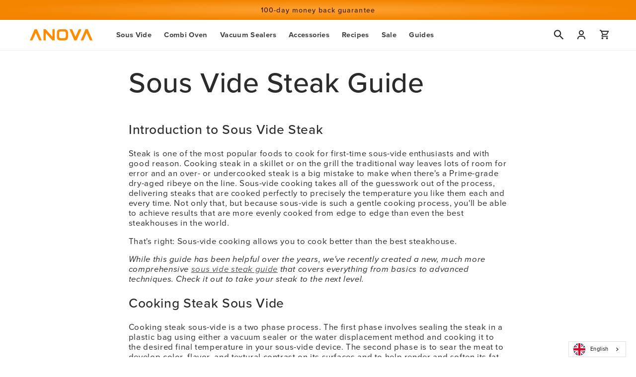

--- FILE ---
content_type: text/html; charset=utf-8
request_url: https://anovaculinary.com/en-gb/pages/sous-vide-steak
body_size: 47356
content:
<!doctype html>
<html class="no-js" lang="en">
  <head>
    <meta charset="utf-8">
    <meta http-equiv="X-UA-Compatible" content="IE=edge">
    <meta name="viewport" content="width=device-width,initial-scale=1">

    
    

    
      

      
    
      

      
    
      

      
    
      
        
          
      

      
    
      

      
    

    

    

    <link rel="canonical" href="https://anovaculinary.com/pages/sous-vide-steak">

    <link rel="preconnect" href="https://cdn.shopify.com" crossorigin="">
    <link rel="preconnect" href="https://p.typekit.net" crossorigin="">
    <link rel="preconnect" href="https://use.typekit.net" crossorigin="">
    <link rel="preconnect" href="https://static.klaviyo.com" crossorigin=""><link rel="icon" type="image/png" href="//anovaculinary.com/cdn/shop/files/anova_favicon.png?crop=center&height=32&v=1666222119&width=32">
      <link rel="shortcut icon" href="//anovaculinary.com/cdn/shop/files/anova_favicon.png?crop=center&height=48&v=1666222119&width=48"><link rel="apple-touch-icon" sizes="180x180" href="//anovaculinary.com/cdn/shop/t/309/assets/apple-touch-icon.png?v=123763138410794694931667259370">
    <link rel="manifest" href="//anovaculinary.com/cdn/shop/t/309/assets/site.webmanifest?v=176165729058559734461667259371">
    <link rel="mask-icon" href="//anovaculinary.com/cdn/shop/t/309/assets/safari-pinned-tab.svg?v=103349502001719081321667259370" color="#ff8b01">
    <meta name="msapplication-TileColor" content="#ff8b01">
    <meta name="msapplication-config" content="//anovaculinary.com/cdn/shop/t/309/assets/browserconfig.xml?v=150480645895728132991667259372">
    <meta name="theme-color" content="#ffffff">

    <title>
      Sous Vide Steak Time and Temperature
 &ndash; Anova Culinary</title>

    
      <meta name="description" content="Steak is one of the most popular foods to cook for first-time sous-vide enthusiasts and with good reason. Sous-vide cooking allows you to cook better than the best steakhouse.">
    

    

<meta property="og:site_name" content="Anova Culinary">
<meta property="og:url" content="https://anovaculinary.com/en-gb/pages/sous-vide-steak">
<meta property="og:title" content="Sous Vide Steak Time and Temperature">
<meta property="og:type" content="website">
<meta property="og:description" content="Steak is one of the most popular foods to cook for first-time sous-vide enthusiasts and with good reason. Sous-vide cooking allows you to cook better than the best steakhouse."><meta property="og:image" content="http://anovaculinary.com/cdn/shop/files/social_share.png?v=1666222908">
  <meta property="og:image:secure_url" content="https://anovaculinary.com/cdn/shop/files/social_share.png?v=1666222908">
  <meta property="og:image:width" content="4674">
  <meta property="og:image:height" content="2447"><meta name="twitter:site" content="@AnovaCulinary"><meta name="twitter:card" content="summary_large_image">
<meta name="twitter:title" content="Sous Vide Steak Time and Temperature">
<meta name="twitter:description" content="Steak is one of the most popular foods to cook for first-time sous-vide enthusiasts and with good reason. Sous-vide cooking allows you to cook better than the best steakhouse.">

<script>
      if (window.location.search.includes('?p=')) {
        window.location.href = window.location.protocol + '//' + window.location.host + '/';
      }
    </script><script src="//anovaculinary.com/cdn/shop/t/309/assets/global.js?v=45872859114508164871685605693" defer="defer"></script>
    <script>window.performance && window.performance.mark && window.performance.mark('shopify.content_for_header.start');</script><meta name="facebook-domain-verification" content="qcezreq5fmv5l3wfhte7r1ll4omqd2">
<meta id="shopify-digital-wallet" name="shopify-digital-wallet" content="/61974872253/digital_wallets/dialog">
<meta name="shopify-checkout-api-token" content="c6f12cfa7ffc5da0cd320b8a0f8cc4bb">
<meta id="in-context-paypal-metadata" data-shop-id="61974872253" data-venmo-supported="true" data-environment="production" data-locale="en_US" data-paypal-v4="true" data-currency="GBP">
<link rel="alternate" hreflang="x-default" href="https://anovaculinary.com/pages/sous-vide-steak">































<script async="async" src="/checkouts/internal/preloads.js?locale=en-GB"></script>
<link rel="preconnect" href="https://shop.app" crossorigin="anonymous">
<script async="async" src="https://shop.app/checkouts/internal/preloads.js?locale=en-GB&shop_id=61974872253" crossorigin="anonymous"></script>
<script id="apple-pay-shop-capabilities" type="application/json">{"shopId":61974872253,"countryCode":"US","currencyCode":"GBP","merchantCapabilities":["supports3DS"],"merchantId":"gid:\/\/shopify\/Shop\/61974872253","merchantName":"Anova Culinary","requiredBillingContactFields":["postalAddress","email","phone"],"requiredShippingContactFields":["postalAddress","email","phone"],"shippingType":"shipping","supportedNetworks":["visa","masterCard","amex","discover","elo","jcb"],"total":{"type":"pending","label":"Anova Culinary","amount":"1.00"},"shopifyPaymentsEnabled":true,"supportsSubscriptions":true}</script>
<script id="shopify-features" type="application/json">{"accessToken":"c6f12cfa7ffc5da0cd320b8a0f8cc4bb","betas":["rich-media-storefront-analytics"],"domain":"anovaculinary.com","predictiveSearch":true,"shopId":61974872253,"locale":"en"}</script>
<script>var Shopify = Shopify || {};
Shopify.shop = "anova-markets.myshopify.com";
Shopify.locale = "en";
Shopify.currency = {"active":"GBP","rate":"0.743610315"};
Shopify.country = "GB";
Shopify.theme = {"name":"Anova Culinary [Main]","id":132392026301,"schema_name":"Anova Culinary Markets","schema_version":"1.0.0","theme_store_id":null,"role":"main"};
Shopify.theme.handle = "null";
Shopify.theme.style = {"id":null,"handle":null};
Shopify.cdnHost = "anovaculinary.com/cdn";
Shopify.routes = Shopify.routes || {};
Shopify.routes.root = "/en-gb/";</script>
<script type="module">!function(o){(o.Shopify=o.Shopify||{}).modules=!0}(window);</script>
<script>!function(o){function n(){var o=[];function n(){o.push(Array.prototype.slice.apply(arguments))}return n.q=o,n}var t=o.Shopify=o.Shopify||{};t.loadFeatures=n(),t.autoloadFeatures=n()}(window);</script>
<script>
  window.ShopifyPay = window.ShopifyPay || {};
  window.ShopifyPay.apiHost = "shop.app\/pay";
  window.ShopifyPay.redirectState = null;
</script>
<script id="shop-js-analytics" type="application/json">{"pageType":"page"}</script>
<script defer="defer" async="" type="module" src="//anovaculinary.com/cdn/shopifycloud/shop-js/modules/v2/client.init-shop-cart-sync_BN7fPSNr.en.esm.js"></script>
<script defer="defer" async="" type="module" src="//anovaculinary.com/cdn/shopifycloud/shop-js/modules/v2/chunk.common_Cbph3Kss.esm.js"></script>
<script defer="defer" async="" type="module" src="//anovaculinary.com/cdn/shopifycloud/shop-js/modules/v2/chunk.modal_DKumMAJ1.esm.js"></script>
<script type="module">
  await import("//anovaculinary.com/cdn/shopifycloud/shop-js/modules/v2/client.init-shop-cart-sync_BN7fPSNr.en.esm.js");
await import("//anovaculinary.com/cdn/shopifycloud/shop-js/modules/v2/chunk.common_Cbph3Kss.esm.js");
await import("//anovaculinary.com/cdn/shopifycloud/shop-js/modules/v2/chunk.modal_DKumMAJ1.esm.js");

  window.Shopify.SignInWithShop?.initShopCartSync?.({"fedCMEnabled":true,"windoidEnabled":true});

</script>
<script>
  window.Shopify = window.Shopify || {};
  if (!window.Shopify.featureAssets) window.Shopify.featureAssets = {};
  window.Shopify.featureAssets['shop-js'] = {"shop-cart-sync":["modules/v2/client.shop-cart-sync_CJVUk8Jm.en.esm.js","modules/v2/chunk.common_Cbph3Kss.esm.js","modules/v2/chunk.modal_DKumMAJ1.esm.js"],"init-fed-cm":["modules/v2/client.init-fed-cm_7Fvt41F4.en.esm.js","modules/v2/chunk.common_Cbph3Kss.esm.js","modules/v2/chunk.modal_DKumMAJ1.esm.js"],"init-shop-email-lookup-coordinator":["modules/v2/client.init-shop-email-lookup-coordinator_Cc088_bR.en.esm.js","modules/v2/chunk.common_Cbph3Kss.esm.js","modules/v2/chunk.modal_DKumMAJ1.esm.js"],"init-windoid":["modules/v2/client.init-windoid_hPopwJRj.en.esm.js","modules/v2/chunk.common_Cbph3Kss.esm.js","modules/v2/chunk.modal_DKumMAJ1.esm.js"],"shop-button":["modules/v2/client.shop-button_B0jaPSNF.en.esm.js","modules/v2/chunk.common_Cbph3Kss.esm.js","modules/v2/chunk.modal_DKumMAJ1.esm.js"],"shop-cash-offers":["modules/v2/client.shop-cash-offers_DPIskqss.en.esm.js","modules/v2/chunk.common_Cbph3Kss.esm.js","modules/v2/chunk.modal_DKumMAJ1.esm.js"],"shop-toast-manager":["modules/v2/client.shop-toast-manager_CK7RT69O.en.esm.js","modules/v2/chunk.common_Cbph3Kss.esm.js","modules/v2/chunk.modal_DKumMAJ1.esm.js"],"init-shop-cart-sync":["modules/v2/client.init-shop-cart-sync_BN7fPSNr.en.esm.js","modules/v2/chunk.common_Cbph3Kss.esm.js","modules/v2/chunk.modal_DKumMAJ1.esm.js"],"init-customer-accounts-sign-up":["modules/v2/client.init-customer-accounts-sign-up_CfPf4CXf.en.esm.js","modules/v2/client.shop-login-button_DeIztwXF.en.esm.js","modules/v2/chunk.common_Cbph3Kss.esm.js","modules/v2/chunk.modal_DKumMAJ1.esm.js"],"pay-button":["modules/v2/client.pay-button_CgIwFSYN.en.esm.js","modules/v2/chunk.common_Cbph3Kss.esm.js","modules/v2/chunk.modal_DKumMAJ1.esm.js"],"init-customer-accounts":["modules/v2/client.init-customer-accounts_DQ3x16JI.en.esm.js","modules/v2/client.shop-login-button_DeIztwXF.en.esm.js","modules/v2/chunk.common_Cbph3Kss.esm.js","modules/v2/chunk.modal_DKumMAJ1.esm.js"],"avatar":["modules/v2/client.avatar_BTnouDA3.en.esm.js"],"init-shop-for-new-customer-accounts":["modules/v2/client.init-shop-for-new-customer-accounts_CsZy_esa.en.esm.js","modules/v2/client.shop-login-button_DeIztwXF.en.esm.js","modules/v2/chunk.common_Cbph3Kss.esm.js","modules/v2/chunk.modal_DKumMAJ1.esm.js"],"shop-follow-button":["modules/v2/client.shop-follow-button_BRMJjgGd.en.esm.js","modules/v2/chunk.common_Cbph3Kss.esm.js","modules/v2/chunk.modal_DKumMAJ1.esm.js"],"checkout-modal":["modules/v2/client.checkout-modal_B9Drz_yf.en.esm.js","modules/v2/chunk.common_Cbph3Kss.esm.js","modules/v2/chunk.modal_DKumMAJ1.esm.js"],"shop-login-button":["modules/v2/client.shop-login-button_DeIztwXF.en.esm.js","modules/v2/chunk.common_Cbph3Kss.esm.js","modules/v2/chunk.modal_DKumMAJ1.esm.js"],"lead-capture":["modules/v2/client.lead-capture_DXYzFM3R.en.esm.js","modules/v2/chunk.common_Cbph3Kss.esm.js","modules/v2/chunk.modal_DKumMAJ1.esm.js"],"shop-login":["modules/v2/client.shop-login_CA5pJqmO.en.esm.js","modules/v2/chunk.common_Cbph3Kss.esm.js","modules/v2/chunk.modal_DKumMAJ1.esm.js"],"payment-terms":["modules/v2/client.payment-terms_BxzfvcZJ.en.esm.js","modules/v2/chunk.common_Cbph3Kss.esm.js","modules/v2/chunk.modal_DKumMAJ1.esm.js"]};
</script>
<script>(function() {
  var isLoaded = false;
  function asyncLoad() {
    if (isLoaded) return;
    isLoaded = true;
    var urls = ["https:\/\/cdn-scripts.signifyd.com\/shopify\/script-tag.js?shop=anova-markets.myshopify.com","https:\/\/cdn.shopify.com\/s\/files\/1\/0619\/7487\/2253\/t\/7\/assets\/affirmShopify.js?v=1666576362\u0026shop=anova-markets.myshopify.com","https:\/\/static.rechargecdn.com\/assets\/js\/widget.min.js?shop=anova-markets.myshopify.com","https:\/\/widget.gotolstoy.com\/widget\/widget.js?app-key=aa408a81-2d79-4437-a654-9e6a8857bbfe\u0026shop=anova-markets.myshopify.com","https:\/\/dx.mountain.com\/spxtagconv\/32321?shaid=32321\u0026shop=anova-markets.myshopify.com","https:\/\/d26ky332zktp97.cloudfront.net\/shops\/Anqnbd26uk2APocRD\/colibrius-m.js?shop=anova-markets.myshopify.com","https:\/\/cdn.weglot.com\/weglot_script_tag.js?shop=anova-markets.myshopify.com","https:\/\/cdn1.profitmetrics.io\/1E6BA8CDB5863D6B\/shopify-bundle.js?shop=anova-markets.myshopify.com","https:\/\/shopify-extension.getredo.com\/main.js?widget_id=w0qb3fyotktlbql\u0026shop=anova-markets.myshopify.com"];
    for (var i = 0; i < urls.length; i++) {
      var s = document.createElement('script');
      s.type = 'text/javascript';
      s.async = true;
      s.src = urls[i];
      var x = document.getElementsByTagName('script')[0];
      x.parentNode.insertBefore(s, x);
    }
  };
  if(window.attachEvent) {
    window.attachEvent('onload', asyncLoad);
  } else {
    window.addEventListener('load', asyncLoad, false);
  }
})();</script>
<script id="__st">var __st={"a":61974872253,"offset":-28800,"reqid":"74bcb211-aabe-4507-9b06-f4659d7eaf76-1770059782","pageurl":"anovaculinary.com\/en-gb\/pages\/sous-vide-steak","s":"pages-92305850557","u":"78fd5b8ac5ba","p":"page","rtyp":"page","rid":92305850557};</script>
<script>window.ShopifyPaypalV4VisibilityTracking = true;</script>
<script id="captcha-bootstrap">!function(){'use strict';const t='contact',e='account',n='new_comment',o=[[t,t],['blogs',n],['comments',n],[t,'customer']],c=[[e,'customer_login'],[e,'guest_login'],[e,'recover_customer_password'],[e,'create_customer']],r=t=>t.map((([t,e])=>`form[action*='/${t}']:not([data-nocaptcha='true']) input[name='form_type'][value='${e}']`)).join(','),a=t=>()=>t?[...document.querySelectorAll(t)].map((t=>t.form)):[];function s(){const t=[...o],e=r(t);return a(e)}const i='password',u='form_key',d=['recaptcha-v3-token','g-recaptcha-response','h-captcha-response',i],f=()=>{try{return window.sessionStorage}catch{return}},m='__shopify_v',_=t=>t.elements[u];function p(t,e,n=!1){try{const o=window.sessionStorage,c=JSON.parse(o.getItem(e)),{data:r}=function(t){const{data:e,action:n}=t;return t[m]||n?{data:e,action:n}:{data:t,action:n}}(c);for(const[e,n]of Object.entries(r))t.elements[e]&&(t.elements[e].value=n);n&&o.removeItem(e)}catch(o){console.error('form repopulation failed',{error:o})}}const l='form_type',E='cptcha';function T(t){t.dataset[E]=!0}const w=window,h=w.document,L='Shopify',v='ce_forms',y='captcha';let A=!1;((t,e)=>{const n=(g='f06e6c50-85a8-45c8-87d0-21a2b65856fe',I='https://cdn.shopify.com/shopifycloud/storefront-forms-hcaptcha/ce_storefront_forms_captcha_hcaptcha.v1.5.2.iife.js',D={infoText:'Protected by hCaptcha',privacyText:'Privacy',termsText:'Terms'},(t,e,n)=>{const o=w[L][v],c=o.bindForm;if(c)return c(t,g,e,D).then(n);var r;o.q.push([[t,g,e,D],n]),r=I,A||(h.body.append(Object.assign(h.createElement('script'),{id:'captcha-provider',async:!0,src:r})),A=!0)});var g,I,D;w[L]=w[L]||{},w[L][v]=w[L][v]||{},w[L][v].q=[],w[L][y]=w[L][y]||{},w[L][y].protect=function(t,e){n(t,void 0,e),T(t)},Object.freeze(w[L][y]),function(t,e,n,w,h,L){const[v,y,A,g]=function(t,e,n){const i=e?o:[],u=t?c:[],d=[...i,...u],f=r(d),m=r(i),_=r(d.filter((([t,e])=>n.includes(e))));return[a(f),a(m),a(_),s()]}(w,h,L),I=t=>{const e=t.target;return e instanceof HTMLFormElement?e:e&&e.form},D=t=>v().includes(t);t.addEventListener('submit',(t=>{const e=I(t);if(!e)return;const n=D(e)&&!e.dataset.hcaptchaBound&&!e.dataset.recaptchaBound,o=_(e),c=g().includes(e)&&(!o||!o.value);(n||c)&&t.preventDefault(),c&&!n&&(function(t){try{if(!f())return;!function(t){const e=f();if(!e)return;const n=_(t);if(!n)return;const o=n.value;o&&e.removeItem(o)}(t);const e=Array.from(Array(32),(()=>Math.random().toString(36)[2])).join('');!function(t,e){_(t)||t.append(Object.assign(document.createElement('input'),{type:'hidden',name:u})),t.elements[u].value=e}(t,e),function(t,e){const n=f();if(!n)return;const o=[...t.querySelectorAll(`input[type='${i}']`)].map((({name:t})=>t)),c=[...d,...o],r={};for(const[a,s]of new FormData(t).entries())c.includes(a)||(r[a]=s);n.setItem(e,JSON.stringify({[m]:1,action:t.action,data:r}))}(t,e)}catch(e){console.error('failed to persist form',e)}}(e),e.submit())}));const S=(t,e)=>{t&&!t.dataset[E]&&(n(t,e.some((e=>e===t))),T(t))};for(const o of['focusin','change'])t.addEventListener(o,(t=>{const e=I(t);D(e)&&S(e,y())}));const B=e.get('form_key'),M=e.get(l),P=B&&M;t.addEventListener('DOMContentLoaded',(()=>{const t=y();if(P)for(const e of t)e.elements[l].value===M&&p(e,B);[...new Set([...A(),...v().filter((t=>'true'===t.dataset.shopifyCaptcha))])].forEach((e=>S(e,t)))}))}(h,new URLSearchParams(w.location.search),n,t,e,['guest_login'])})(!0,!0)}();</script>
<script integrity="sha256-4kQ18oKyAcykRKYeNunJcIwy7WH5gtpwJnB7kiuLZ1E=" data-source-attribution="shopify.loadfeatures" defer="defer" src="//anovaculinary.com/cdn/shopifycloud/storefront/assets/storefront/load_feature-a0a9edcb.js" crossorigin="anonymous"></script>
<script crossorigin="anonymous" defer="defer" src="//anovaculinary.com/cdn/shopifycloud/storefront/assets/shopify_pay/storefront-65b4c6d7.js?v=20250812"></script>
<script data-source-attribution="shopify.dynamic_checkout.dynamic.init">var Shopify=Shopify||{};Shopify.PaymentButton=Shopify.PaymentButton||{isStorefrontPortableWallets:!0,init:function(){window.Shopify.PaymentButton.init=function(){};var t=document.createElement("script");t.src="https://anovaculinary.com/cdn/shopifycloud/portable-wallets/latest/portable-wallets.en.js",t.type="module",document.head.appendChild(t)}};
</script>
<script data-source-attribution="shopify.dynamic_checkout.buyer_consent">
  function portableWalletsHideBuyerConsent(e){var t=document.getElementById("shopify-buyer-consent"),n=document.getElementById("shopify-subscription-policy-button");t&&n&&(t.classList.add("hidden"),t.setAttribute("aria-hidden","true"),n.removeEventListener("click",e))}function portableWalletsShowBuyerConsent(e){var t=document.getElementById("shopify-buyer-consent"),n=document.getElementById("shopify-subscription-policy-button");t&&n&&(t.classList.remove("hidden"),t.removeAttribute("aria-hidden"),n.addEventListener("click",e))}window.Shopify?.PaymentButton&&(window.Shopify.PaymentButton.hideBuyerConsent=portableWalletsHideBuyerConsent,window.Shopify.PaymentButton.showBuyerConsent=portableWalletsShowBuyerConsent);
</script>
<script data-source-attribution="shopify.dynamic_checkout.cart.bootstrap">document.addEventListener("DOMContentLoaded",(function(){function t(){return document.querySelector("shopify-accelerated-checkout-cart, shopify-accelerated-checkout")}if(t())Shopify.PaymentButton.init();else{new MutationObserver((function(e,n){t()&&(Shopify.PaymentButton.init(),n.disconnect())})).observe(document.body,{childList:!0,subtree:!0})}}));
</script>
<script id="scb4127" type="text/javascript" async="" src="https://anovaculinary.com/cdn/shopifycloud/privacy-banner/storefront-banner.js"></script><link id="shopify-accelerated-checkout-styles" rel="stylesheet" media="screen" href="https://anovaculinary.com/cdn/shopifycloud/portable-wallets/latest/accelerated-checkout-backwards-compat.css" crossorigin="anonymous">
<style id="shopify-accelerated-checkout-cart">
        #shopify-buyer-consent {
  margin-top: 1em;
  display: inline-block;
  width: 100%;
}

#shopify-buyer-consent.hidden {
  display: none;
}

#shopify-subscription-policy-button {
  background: none;
  border: none;
  padding: 0;
  text-decoration: underline;
  font-size: inherit;
  cursor: pointer;
}

#shopify-subscription-policy-button::before {
  box-shadow: none;
}

      </style>
<script id="sections-script" data-sections="header,footer" defer="defer" src="//anovaculinary.com/cdn/shop/t/309/compiled_assets/scripts.js?v=230472"></script>
<script>window.performance && window.performance.mark && window.performance.mark('shopify.content_for_header.end');</script>


    <style data-shopify="">
      
      
      
      
      

      :root {
        --font-body-family: 'proxima-nova', -apple-system, 'Segoe UI', Roboto, 'Helvetica Neue', 'Noto Sans', 'Liberation Sans', Arial, sans-serif, 'Apple Color Emoji', 'Segoe UI Emoji', 'Segoe UI Symbol', 'Noto Color Emoji';
        --font-body-style: normal;
        --font-body-weight: 400;
        --font-body-weight-bold: 700;

        --font-heading-family: 'proxima-nova', -apple-system, 'Segoe UI', Roboto, 'Helvetica Neue', 'Noto Sans', 'Liberation Sans', Arial, sans-serif, 'Apple Color Emoji', 'Segoe UI Emoji', 'Segoe UI Symbol', 'Noto Color Emoji';
        --font-heading-style: normal;
        --font-heading-weight: 500;

        --font-branding-precision: 'Pluto Sans', -apple-system, 'Segoe UI', Roboto, 'Helvetica Neue', 'Noto Sans', 'Liberation Sans', Arial, sans-serif, 'Apple Color Emoji', 'Segoe UI Emoji', 'Segoe UI Symbol', 'Noto Color Emoji';
        --font-branding-product: 'Pluto Sans Light', -apple-system, 'Segoe UI', Roboto, 'Helvetica Neue', 'Noto Sans', 'Liberation Sans', Arial, sans-serif, 'Apple Color Emoji', 'Segoe UI Emoji', 'Segoe UI Symbol', 'Noto Color Emoji';

        --font-body-scale: 1.05;
        --font-heading-scale: 1.0476190476190477;

        --color-base-text: 43, 43, 43;
        --color-shadow: 43, 43, 43;
        --color-base-background-1: 255, 255, 255;
        --color-base-background-2: 236, 238, 240;
        --color-base-solid-button-labels: 255, 255, 255;
        --color-base-outline-button-labels: 43, 43, 43;
        --color-base-accent-1: 37, 107, 193;
        --color-base-accent-2: 43, 43, 43;
        --color-anova-orange: 255, 139, 1;
        --color-anova-orange-ada: 237, 114, 0;
        --color-anova-orange-prodv2: 255, 162, 52;
        --color-anova-red: 255, 0, 34;
        --color-anova-blue: 80, 143, 222;
        --color-anova-blue-v2: 26, 116, 222;
        --color-anova-yellow: 255, 242, 0;
        --color-anova-nav-bg: 167, 169, 179;
        --color-anova-badge-bg: 219, 41, 6;
        --color-true-black: 0, 0, 0;
        --color-true-white: 255, 255, 255;
        --color-navy: 7, 19, 32;
        --color-blue: 30, 90, 149;
        --color-steel: 240, 238, 236;
        --color-true-grey: 47, 47, 47;
        --color-new-black: 51,28,0;
        --color-batch-disabled: 236, 238, 240;
        --color-mothersday: 255, 232, 204;
        --payment-terms-background-color: #ffffff;

        --color-dots: 167, 169, 179;
        --color-dots-active: 255, 139, 1;,

        --gradient-base-background-1: #ffffff;
        --gradient-base-background-2: #eceef0;
        --gradient-base-accent-1: #256BC1;
        --gradient-base-accent-2: #2b2b2b;

        --media-padding: px;
        --media-border-opacity: 0.05;
        --media-border-width: 0px;
        --media-radius: 0px;
        --media-shadow-opacity: 0.0;
        --media-shadow-horizontal-offset: 0px;
        --media-shadow-vertical-offset: 4px;
        --media-shadow-blur-radius: 5px;
        --media-shadow-visible: 0;

        --page-width: 160rem;
        --page-width-margin: 0rem;

        --card-image-padding: 0.0rem;
        --card-corner-radius: 0.0rem;
        --card-text-alignment: center;
        --card-border-width: 0.0rem;
        --card-border-opacity: 0.0;
        --card-shadow-opacity: 0.0;
        --card-shadow-visible: 0;
        --card-shadow-horizontal-offset: 0.0rem;
        --card-shadow-vertical-offset: 0.0rem;
        --card-shadow-blur-radius: 0.0rem;

        --badge-corner-radius: 0.0rem;

        --popup-border-width: 1px;
        --popup-border-opacity: 0.1;
        --popup-corner-radius: 0px;
        --popup-shadow-opacity: 0.0;
        --popup-shadow-horizontal-offset: 0px;
        --popup-shadow-vertical-offset: 4px;
        --popup-shadow-blur-radius: 5px;

        --drawer-border-width: 1px;
        --drawer-border-opacity: 0.1;
        --drawer-shadow-opacity: 0.0;
        --drawer-shadow-horizontal-offset: 0px;
        --drawer-shadow-vertical-offset: 4px;
        --drawer-shadow-blur-radius: 5px;

        --spacing-sections-desktop: 0px;
        --spacing-sections-mobile: 0px;

        --grid-desktop-vertical-spacing: 24px;
        --grid-desktop-horizontal-spacing: 24px;
        --grid-mobile-vertical-spacing: 12px;
        --grid-mobile-horizontal-spacing: 12px;

        --text-boxes-border-opacity: 0.1;
        --text-boxes-border-width: 0px;
        --text-boxes-radius: 0px;
        --text-boxes-shadow-opacity: 0.0;
        --text-boxes-shadow-visible: 0;
        --text-boxes-shadow-horizontal-offset: 0px;
        --text-boxes-shadow-vertical-offset: 4px;
        --text-boxes-shadow-blur-radius: 5px;

        --buttons-radius: 2px;
        --buttons-radius-outset: 3px;
        --buttons-border-width: 1px;
        --buttons-border-opacity: 1.0;
        --buttons-shadow-opacity: 0.0;
        --buttons-shadow-visible: 0;
        --buttons-shadow-horizontal-offset: 0px;
        --buttons-shadow-vertical-offset: 4px;
        --buttons-shadow-blur-radius: 5px;
        --buttons-border-offset: 0.3px;

        --inputs-radius: 0px;
        --inputs-border-width: 1px;
        --inputs-border-opacity: 0.55;
        --inputs-shadow-opacity: 0.0;
        --inputs-shadow-horizontal-offset: 0px;
        --inputs-margin-offset: 0px;
        --inputs-shadow-vertical-offset: 4px;
        --inputs-shadow-blur-radius: 5px;
        --inputs-radius-outset: 0px;

        --variant-pills-radius: 40px;
        --variant-pills-border-width: 1px;
        --variant-pills-border-opacity: 0.55;
        --variant-pills-shadow-opacity: 0.0;
        --variant-pills-shadow-horizontal-offset: 0px;
        --variant-pills-shadow-vertical-offset: 4px;
        --variant-pills-shadow-blur-radius: 5px;
      }

      *,
      *::before,
      *::after {
        box-sizing: inherit;
      }

      html {
        box-sizing: border-box;
        font-size: calc(var(--font-body-scale) * 62.5%);
        height: 100%;
      }

      body {
        display: grid;
        grid-template-rows: auto auto 1fr auto;
        grid-template-columns: 100%;
        min-height: 100%;
        margin: 0;
        font-size: 1.53rem;
        letter-spacing: 0.06rem;
        line-height: calc(1 + 0.26 / var(--font-body-scale));
        font-family: var(--font-body-family);
        font-style: var(--font-body-style);
        font-weight: var(--font-body-weight);
      }

      @media screen and (min-width: 750px) {
        body {
          font-size: 1.6rem;
        }
      }
    </style>

    <link href="//anovaculinary.com/cdn/shop/t/309/assets/base.css?v=99764078579957991871750536460" rel="stylesheet" type="text/css" media="all">
<link rel="stylesheet" href="//anovaculinary.com/cdn/shop/t/309/assets/component-predictive-search.css?v=165644661289088488651667259366" media="print" onload="this.media='all'"><script>
      document.documentElement.className = document.documentElement.className.replace('no-js', 'js');
      if (Shopify.designMode) {
        document.documentElement.classList.add('shopify-design-mode');
      }
    </script><meta name="referrer" content="no-referrer-when-downgrade">


<script async="" src="https://www.googletagmanager.com/gtag/js?id=UA-46538220-1" data-ot-ignore=""></script>


<script name="littledata-tracking-tag" data-ot-ignore="">
(function(){
  /* Data layer for Google Analytics by Littledata app */
  /* Version v11.0.1 */

  LittledataLayer = {
  "betaTester": false,
  "productPageClicks": true,
  "productListLinksHaveImages": false,
  "productListLinksHavePrices": false,
  "productListsOnAnyPage": false,
  "debug": false,
  "respectUserTrackingConsent": true,
  "productClicks": true,
  "hideBranding": true,
  "googleAnalytics4": {
    "measurementId": "G-P30JN1M27B",
    "googleSignals": true,
    "disabledEvents": [],
    "clientSidePurchase": true,
    "cookieUpdate": true,
    "googleAdsConversionIds": [
      "AW-945768112"
    ],
    "doNotTrackReplaceState": false,
    "usePageTypeForListName": false,
    "uniqueIdentifierForOrders": "orderId",
    "ordersFilteredBySourceName": [],
    "disabledApps": [
      {
        "label": "Shopify POS",
        "id": 129785
      }
    ],
    "extraLinkerDomains": [],
    "disabledRecurring": false,
    "productIdentifier": "VARIANT_ID",
    "productIdentifierUpdatedAt": "2023-11-14T14:45:48.211Z",
    "uniqueIdentifierForOrdersUpdatedAt": "2022-10-07T20:35:46.622Z",
    "optimizeId": "GTM-TM4FCNJ"
  },
  "segment": {
    "userId": "shopifyCustomerId",
    "disabledEvents": [],
    "addRevenueToOrderCompleted": false,
    "cookiesToTrack": [],
    "doNotTrackReplaceState": false,
    "usePageTypeForListName": false,
    "CDNForAnalyticsJS": "https://cdn.segment.com",
    "writeKey": "nhHDzXTUg0A5Pa24v3pi0OJPk5WW9OER",
    "anonymizeIp": true,
    "uniqueIdentifierForOrders": "orderName",
    "uniqueIdentifierForOrdersUpdatedAt": "2022-10-07T20:35:46.622Z",
    "ordersFilteredBySourceName": [],
    "disabledApps": [],
    "disabledRecurring": false,
    "productIdentifier": "PRODUCT_ID",
    "productIdentifierUpdatedAt": "2023-11-14T14:45:48.211Z"
  },
  "ecommerce": {
    "currencyCode": "USD",
    "impressions": []
  },
  "pageType": "page",
  "version": "v11.0.1",
  "transactionWatcherURL": "https://transactions.littledata.io",
  "referralExclusion": "/(paypal|visa|MasterCard|clicksafe|arcot\\.com|geschuetzteinkaufen|checkout\\.shopify\\.com|checkout\\.rechargeapps\\.com|portal\\.afterpay\\.com|payfort)/",
  "webPropertyId": "UA-46538220-1"
}

  
  })();
</script>


<script async="" type="text/javascript" src="https://d26ky332zktp97.cloudfront.net/colibrius-g.js"></script>
<script async="" type="text/javascript" src="https://d26ky332zktp97.cloudfront.net/colibrius-s.js"></script>

<!-- Extend - Add necessary SDK script tags and configure the store -->
<script src="https://sdk.helloextend.com/extend-sdk-client/v1/extend-sdk-client.min.js" defer="defer"></script>
<script src="https://sdk.helloextend.com/extend-sdk-client-shopify-addon/v1/extend-sdk-client-shopify-addon.min.js" defer="defer"></script>

<script>
  window.addEventListener('DOMContentLoaded', function() {
    window.Extend.config({
      storeId: 'cef171e4-1834-45be-a150-d09f889cb1d0',
      environment: 'production'
    })
    window.Extend.integration = {};
    window.Extend.integration.analytics = false;

    // Extend - QA Cypress booleans
    window.Extend.integration.isExtendPdpOfferEnabled = false;
    window.Extend.integration.isExtendOfferModalEnabled = false;
    window.Extend.integration.isExtendMainCartOfferEnabled = true;
    // Extend - End Code
  });
</script>

<script>

  function debounce(func, wait) {
    let timeout;
    return function executedFunction(...args) {
      const later = () => {
        clearTimeout(timeout);
        func(...args);
      };
      clearTimeout(timeout);
      timeout = setTimeout(later, wait);
    };
  }

  function handleCartEvent(e) {
    initExtendOffers(e.detail);
  }

  function handleDOMContentLoaded() {
    initExtendOffers();
  }

  window.addEventListener('DOMContentLoaded', handleDOMContentLoaded);

  const debouncedHandleCartEvent = debounce(handleCartEvent, 250);

  document.addEventListener('cart:open', debouncedHandleCartEvent);
  document.addEventListener('cart-page:change', debouncedHandleCartEvent);
  document.addEventListener('cart:change', debouncedHandleCartEvent);
  document.addEventListener('cart:update', debouncedHandleCartEvent);


  function initExtendOffers(cart) {
    if (window.Extend && window.ExtendShopify && window.Shopify.currency.active === 'USD') {

      var slice = Array.prototype.slice;

      function findAll(element) {
        var items = document.querySelectorAll(element);

        return items ? slice.call(items, 0) : [];
      }

      function hardRefresh() {
        location.href = location.hash ? location.href.substring(0, location.href.indexOf('#')) : location.href;
      }

      function initializeCartOffer() {

        async function fetchCartData() {
          try {
            const response = await fetch('/cart.json');
            const data = await response.json();

            return data;
          } catch (error) {
            console.error(error);
          }
        }

        (async function() {
          const cart = await fetchCartData();

          findAll('#extend-cart-offer').forEach(function(el) {
            if (el.querySelector('.extend-simple-offer')) {
              return;
            }

            var variantId = el.getAttribute('data-extend-variant');
            var quantity = el.getAttribute('data-extend-quantity');

            if (ExtendShopify.warrantyAlreadyInCart(variantId, cart.items)) {
              if (!cart) {
                return false;
              }
              return
            }

            Extend.buttons.renderSimpleOffer(el, {
              referenceId: variantId,
              onAddToCart: function(options) {
                ExtendShopify.addPlanToCart({
                    plan: options.plan,
                    product: options.product,
                    quantity: quantity,
                  },
                  function(err) {
                    if (err) {
                      console.error(err);
                      return;
                    } else {
                      if(window.location.href.includes('cart')){
                        hardRefresh()
                      } else {
                        document.dispatchEvent(new CustomEvent('cart:update'));
                      }
                    }
                  }
                );
              },
            });
          });

          ExtendShopify.normalizeCart({
            cart: cart,
            balance: true
          }, function(err, data) {
            if (data && data.updates) {
              if(window.location.href.includes('cart')){
                hardRefresh()
              } else {
                document.dispatchEvent(new CustomEvent('cart:update'));
              }
            }
          });

        })();
      }

      initializeCartOffer();
    }
  }
</script>

<!-- BEGIN app block: shopify://apps/yotpo-product-reviews/blocks/settings/eb7dfd7d-db44-4334-bc49-c893b51b36cf -->


<script type="text/javascript">
  (function e(){var e=document.createElement("script");
  e.type="text/javascript",e.async=true,
  e.src="//staticw2.yotpo.com/Zbk59OyWqdfdQCyPEeWdaqmr298BYgQ7BSPJbW6G/widget.js?lang=en";
  var t=document.getElementsByTagName("script")[0];
  t.parentNode.insertBefore(e,t)})();
</script>



  
<!-- END app block --><!-- BEGIN app block: shopify://apps/vwo/blocks/vwo-smartcode/2ce905b2-3842-4d20-b6b0-8c51fc208426 -->
  
  
  
  
    <!-- Start VWO Async SmartCode -->
    <link rel="preconnect" href="https://dev.visualwebsiteoptimizer.com">
    <script type="text/javascript" id="vwoCode">
    window._vwo_code ||
    (function () {
    var w=window,
    d=document;
    if (d.URL.indexOf('__vwo_disable__') > -1 || w._vwo_code) {
    return;
    }
    var account_id=793090,
    version=2.2,
    settings_tolerance=2000,
    hide_element='body',
    background_color='white',
    hide_element_style = 'opacity:0 !important;filter:alpha(opacity=0) !important;background:' + background_color + ' !important;transition:none !important;',
    /* DO NOT EDIT BELOW THIS LINE */
    f=!1,v=d.querySelector('#vwoCode'),cc={};try{var e=JSON.parse(localStorage.getItem('_vwo_'+account_id+'_config'));cc=e&&'object'==typeof e?e:{}}catch(e){}function r(t){try{return decodeURIComponent(t)}catch(e){return t}}var s=function(){var e={combination:[],combinationChoose:[],split:[],exclude:[],uuid:null,consent:null,optOut:null},t=d.cookie||'';if(!t)return e;for(var n,i,o=/(?:^|;s*)(?:(_vis_opt_exp_(d+)_combi=([^;]*))|(_vis_opt_exp_(d+)_combi_choose=([^;]*))|(_vis_opt_exp_(d+)_split=([^:;]*))|(_vis_opt_exp_(d+)_exclude=[^;]*)|(_vis_opt_out=([^;]*))|(_vwo_global_opt_out=[^;]*)|(_vwo_uuid=([^;]*))|(_vwo_consent=([^;]*)))/g;null!==(n=o.exec(t));)try{n[1]?e.combination.push({id:n[2],value:r(n[3])}):n[4]?e.combinationChoose.push({id:n[5],value:r(n[6])}):n[7]?e.split.push({id:n[8],value:r(n[9])}):n[10]?e.exclude.push({id:n[11]}):n[12]?e.optOut=r(n[13]):n[14]?e.optOut=!0:n[15]?e.uuid=r(n[16]):n[17]&&(i=r(n[18]),e.consent=i&&3<=i.length?i.substring(0,3):null)}catch(e){}return e}();function i(){var e=function(){if(w.VWO&&Array.isArray(w.VWO))for(var e=0;e<w.VWO.length;e++){var t=w.VWO[e];if(Array.isArray(t)&&('setVisitorId'===t[0]||'setSessionId'===t[0]))return!0}return!1}(),t='a='+account_id+'&u='+encodeURIComponent(w._vis_opt_url||d.URL)+'&vn='+version+('undefined'!=typeof platform?'&p='+platform:'')+'&st='+w.performance.now();e||((n=function(){var e,t=[],n={},i=w.VWO&&w.VWO.appliedCampaigns||{};for(e in i){var o=i[e]&&i[e].v;o&&(t.push(e+'-'+o+'-1'),n[e]=!0)}if(s&&s.combination)for(var r=0;r<s.combination.length;r++){var a=s.combination[r];n[a.id]||t.push(a.id+'-'+a.value)}return t.join('|')}())&&(t+='&c='+n),(n=function(){var e=[],t={};if(s&&s.combinationChoose)for(var n=0;n<s.combinationChoose.length;n++){var i=s.combinationChoose[n];e.push(i.id+'-'+i.value),t[i.id]=!0}if(s&&s.split)for(var o=0;o<s.split.length;o++)t[(i=s.split[o]).id]||e.push(i.id+'-'+i.value);return e.join('|')}())&&(t+='&cc='+n),(n=function(){var e={},t=[];if(w.VWO&&Array.isArray(w.VWO))for(var n=0;n<w.VWO.length;n++){var i=w.VWO[n];if(Array.isArray(i)&&'setVariation'===i[0]&&i[1]&&Array.isArray(i[1]))for(var o=0;o<i[1].length;o++){var r,a=i[1][o];a&&'object'==typeof a&&(r=a.e,a=a.v,r&&a&&(e[r]=a))}}for(r in e)t.push(r+'-'+e[r]);return t.join('|')}())&&(t+='&sv='+n)),s&&s.optOut&&(t+='&o='+s.optOut);var n=function(){var e=[],t={};if(s&&s.exclude)for(var n=0;n<s.exclude.length;n++){var i=s.exclude[n];t[i.id]||(e.push(i.id),t[i.id]=!0)}return e.join('|')}();return n&&(t+='&e='+n),s&&s.uuid&&(t+='&id='+s.uuid),s&&s.consent&&(t+='&consent='+s.consent),w.name&&-1<w.name.indexOf('_vis_preview')&&(t+='&pM=true'),w.VWO&&w.VWO.ed&&(t+='&ed='+w.VWO.ed),t}code={nonce:v&&v.nonce,library_tolerance:function(){return'undefined'!=typeof library_tolerance?library_tolerance:void 0},settings_tolerance:function(){return cc.sT||settings_tolerance},hide_element_style:function(){return'{'+(cc.hES||hide_element_style)+'}'},hide_element:function(){return performance.getEntriesByName('first-contentful-paint')[0]?'':'string'==typeof cc.hE?cc.hE:hide_element},getVersion:function(){return version},finish:function(e){var t;f||(f=!0,(t=d.getElementById('_vis_opt_path_hides'))&&t.parentNode.removeChild(t),e&&((new Image).src='https://dev.visualwebsiteoptimizer.com/ee.gif?a='+account_id+e))},finished:function(){return f},addScript:function(e){var t=d.createElement('script');t.type='text/javascript',e.src?t.src=e.src:t.text=e.text,v&&t.setAttribute('nonce',v.nonce),d.getElementsByTagName('head')[0].appendChild(t)},load:function(e,t){t=t||{};var n=new XMLHttpRequest;n.open('GET',e,!0),n.withCredentials=!t.dSC,n.responseType=t.responseType||'text',n.onload=function(){if(t.onloadCb)return t.onloadCb(n,e);200===n.status?_vwo_code.addScript({text:n.responseText}):_vwo_code.finish('&e=loading_failure:'+e)},n.onerror=function(){if(t.onerrorCb)return t.onerrorCb(e);_vwo_code.finish('&e=loading_failure:'+e)},n.send()},init:function(){var e,t=this.settings_tolerance();w._vwo_settings_timer=setTimeout(function(){_vwo_code.finish()},t),'body'!==this.hide_element()?(n=d.createElement('style'),e=(t=this.hide_element())?t+this.hide_element_style():'',t=d.getElementsByTagName('head')[0],n.setAttribute('id','_vis_opt_path_hides'),v&&n.setAttribute('nonce',v.nonce),n.setAttribute('type','text/css'),n.styleSheet?n.styleSheet.cssText=e:n.appendChild(d.createTextNode(e)),t.appendChild(n)):(n=d.getElementsByTagName('head')[0],(e=d.createElement('div')).style.cssText='z-index: 2147483647 !important;position: fixed !important;left: 0 !important;top: 0 !important;width: 100% !important;height: 100% !important;background:'+background_color+' !important;',e.setAttribute('id','_vis_opt_path_hides'),e.classList.add('_vis_hide_layer'),n.parentNode.insertBefore(e,n.nextSibling));var n='https://dev.visualwebsiteoptimizer.com/j.php?'+i();-1!==w.location.search.indexOf('_vwo_xhr')?this.addScript({src:n}):this.load(n+'&x=true',{l:1})}};w._vwo_code=code;code.init();})();
    </script>
    <!-- End VWO Async SmartCode -->
  


<!-- END app block --><!-- BEGIN app block: shopify://apps/littledata-the-data-layer/blocks/LittledataLayer/45a35ed8-a2b2-46c3-84fa-6f58497c5345 -->
    <script type="application/javascript">
      try {
        window.LittledataLayer = {
          ...({"betaTester":false,"productListLinksHaveImages":false,"productListLinksHavePrices":false,"debug":false,"hideBranding":true,"sendNoteAttributes":true,"ecommerce":{"impressions":[]},"version":"v11.0.1","transactionWatcherURL":"https://transactions.littledata.io","referralExclusion":"/(paypal|visa|MasterCard|clicksafe|arcot\\.com|geschuetzteinkaufen|checkout\\.shopify\\.com|checkout\\.rechargeapps\\.com|portal\\.afterpay\\.com|payfort)/","hasCustomPixel":true,"segment":{"disabledRecurring":false,"disabledEvents":[],"doNotTrackReplaceState":false,"productIdentifier":"PRODUCT_ID","uniqueIdentifierForOrders":"orderName","ordersFilteredBySourceName":[],"anonymizeIp":true,"writeKey":"nhHDzXTUg0A5Pa24v3pi0OJPk5WW9OER","userId":"shopifyCustomerId","CDNForAnalyticsJS":"https://cdn.segment.com","cookiesToTrack":[],"addRevenueToOrderCompleted":true,"usePageTypeForListName":false,"respectUserTrackingConsent":true},"googleAnalytics4":{"disabledRecurring":false,"disabledEvents":[],"doNotTrackReplaceState":false,"productIdentifier":"PRODUCT_ID","uniqueIdentifierForOrders":"orderName","ordersFilteredBySourceName":[],"measurementId":"G-P30JN1M27B","googleSignals":true,"cookieUpdate":true,"extraLinkerDomains":[],"usePageTypeForListName":false,"sendUserDataBefore322":true,"respectUserTrackingConsent":true,"attributionBoost":true,"recurringAttributionBoost":true},"webPropertyId":"UA-46538220-1","googleAds":{"conversionTags":["AW-945768112"],"uniqueIdentifierForOrders":"orderName","respectUserTrackingConsent":true}}),
          country: "GB",
          language: "en",
          market: {
            id: 23362142397,
            handle: "united-kingdom"
          }
        }
        
      } catch {}

      
      
      
    </script>
    
        <script async="" type="text/javascript" src="https://cdn.shopify.com/extensions/019bfa23-ee8c-71dc-8c4c-64c36ff85c67/littledata-shopify-tracker-119/assets/colibrius-g.js"></script>
    
    
        <script async="" type="text/javascript" src="https://cdn.shopify.com/extensions/019bfa23-ee8c-71dc-8c4c-64c36ff85c67/littledata-shopify-tracker-119/assets/colibrius-aw.js"></script>
    
    
        <script async="" type="text/javascript" src="https://cdn.shopify.com/extensions/019bfa23-ee8c-71dc-8c4c-64c36ff85c67/littledata-shopify-tracker-119/assets/colibrius-s.js"></script>
    
    
    
    
    
    


<!-- END app block --><!-- BEGIN app block: shopify://apps/microsoft-clarity/blocks/clarity_js/31c3d126-8116-4b4a-8ba1-baeda7c4aeea -->
<script type="text/javascript">
  (function (c, l, a, r, i, t, y) {
    c[a] = c[a] || function () { (c[a].q = c[a].q || []).push(arguments); };
    t = l.createElement(r); t.async = 1; t.src = "https://www.clarity.ms/tag/" + i + "?ref=shopify";
    y = l.getElementsByTagName(r)[0]; y.parentNode.insertBefore(t, y);

    c.Shopify.loadFeatures([{ name: "consent-tracking-api", version: "0.1" }], error => {
      if (error) {
        console.error("Error loading Shopify features:", error);
        return;
      }

      c[a]('consentv2', {
        ad_Storage: c.Shopify.customerPrivacy.marketingAllowed() ? "granted" : "denied",
        analytics_Storage: c.Shopify.customerPrivacy.analyticsProcessingAllowed() ? "granted" : "denied",
      });
    });

    l.addEventListener("visitorConsentCollected", function (e) {
      c[a]('consentv2', {
        ad_Storage: e.detail.marketingAllowed ? "granted" : "denied",
        analytics_Storage: e.detail.analyticsAllowed ? "granted" : "denied",
      });
    });
  })(window, document, "clarity", "script", "t0pv34prh6");
</script>



<!-- END app block --><!-- BEGIN app block: shopify://apps/weglot-translate-your-store/blocks/weglot/3097482a-fafe-42ff-bc33-ea19e35c4a20 -->
  






  
    

    
    
    
      
    
  
    

    
    
    
      
    
  
    

    
    
    
      
    
  
    

    
    
    
      
    
  
    

    
    
    
      
    
  
    

    
    
    
      
    
  
    

    
    
    
      
    
  
    

    
    
    
      
    
  
    

    
    
    
      
    
  
    

    
    
    
      
    
  
    

    
    
    
      
    
  
    

    
    
    
      
    
  
    

    
    
    
      
    
  
    

    
    
    
      
    
  
    

    
    
    
      
    
  
    

    
    
    
      
    
  
    

    
    
    
      
    
  
    

    
    
    
      
    
  
    

    
    
    
      
    
  


<!--Start Weglot Script-->
<script type="application/json" id="weglot-data">{"allLanguageUrls":{"en":"https://anovaculinary.com/en-gb/pages/sous-vide-steak","cs":"https://anovaculinary.com/cs-gb/pages/sous-vide-steak","da":"https://anovaculinary.com/da-gb/pages/sous-vide-steak","de":"https://anovaculinary.com/de-gb/pages/sous-vide-steak","el":"https://anovaculinary.com/el-gb/pages/sous-vide-steak","es":"https://anovaculinary.com/es-gb/pages/sous-vide-steak","fr":"https://anovaculinary.com/fr-gb/pages/sous-vide-steak","hr":"https://anovaculinary.com/hr-gb/pages/sous-vide-steak","it":"https://anovaculinary.com/it-gb/pages/sous-vide-steak","hu":"https://anovaculinary.com/hu-gb/pages/sous-vide-steak","nl":"https://anovaculinary.com/nl-gb/pages/sous-vide-steak","pl":"https://anovaculinary.com/pl-gb/pages/sous-vide-steak","pt":"https://anovaculinary.com/pt-gb/pages/sous-vide-steak","ro":"https://anovaculinary.com/ro-gb/pages/sous-vide-steak","sk":"https://anovaculinary.com/sk-gb/pages/sous-vide-steak","fi":"https://anovaculinary.com/fi-gb/pages/sous-vide-steak","sv":"https://anovaculinary.com/sv-gb/pages/sous-vide-steak","tw":"https://anovaculinary.com/tw-gb/pages/sous-vide-steak","ja":"https://anovaculinary.com/ja-gb/pages/sous-vide-steak","ko":"https://anovaculinary.com/ko-gb/pages/sous-vide-steak"},"originalCanonicalUrl":"https://anovaculinary.com/pages/sous-vide-steak","originalPath":"/en-gb/pages/sous-vide-steak","settings":{"auto_switch":true,"auto_switch_fallback":null,"category":11,"custom_settings":{"button_style":{"with_name":false,"full_name":false,"is_dropdown":false,"with_flags":false,"flag_type":null,"custom_css":"@media (max-width: 750px) {\r\n  .wg-default .country-selector {\r\n    left: 0px;\r\n    right: auto;\r\n    bottom: 84px;\r\n  }\r\n}"},"switchers":[{"style":{"with_name":true,"with_flags":true,"full_name":true,"is_dropdown":true,"invert_flags":true,"flag_type":"circle","size_scale":"1"},"opts":{"open_hover":false,"close_outside_click":true,"is_responsive":true,"display_device":"desktop","pixel_cutoff":749},"colors":[],"location":{},"template":{"name":"default","hash":"a3378b5e15de647523dc44376b2f782b05aae211"}},{"style":{"with_name":true,"with_flags":false,"full_name":true,"is_dropdown":true,"invert_flags":true,"flag_type":"rectangle_mat","size_scale":"0.85"},"opts":{"open_hover":false,"close_outside_click":true,"is_responsive":true,"display_device":"mobile","pixel_cutoff":750},"colors":[],"location":{"target":"","sibling":""},"name":"Mobile","template":{"name":"default","hash":"a3378b5e15de647523dc44376b2f782b05aae211"}}],"translate_images":false,"subdomain":false,"dynamic":"","shopify_theme_app_extension":true,"localeRules":[{"position":0,"originalFormat":"CODE-([a-zA-Z]{2})","translatedFormat":"CODE-([a-zA-Z]{2})"}],"loading_bar":true,"wait_transition":true,"translate_search":false,"hide_switcher":false,"translate_amp":false,"translate_email":false,"definitions":{}},"deleted_at":null,"dynamics":[],"excluded_blocks":[],"excluded_paths":[{"excluded_languages":[],"language_button_displayed":false,"type":"CONTAIN","value":"/blogs/blog"},{"excluded_languages":[],"language_button_displayed":false,"type":"IS_EXACTLY","value":"/en-kr/blogs/blog/happy-earthy-day-celebrating-with-monique-from-the-maine-coast-fishermans-association"}],"external_enabled":false,"host":"anovaculinary.com","is_dns_set":true,"is_https":true,"language_from":"en","language_from_custom_flag":null,"language_from_custom_name":null,"languages":[{"connect_host_destination":null,"custom_code":null,"custom_flag":null,"custom_local_name":null,"custom_name":null,"enabled":true,"language_to":"cs"},{"connect_host_destination":null,"custom_code":null,"custom_flag":null,"custom_local_name":null,"custom_name":null,"enabled":true,"language_to":"da"},{"connect_host_destination":null,"custom_code":null,"custom_flag":null,"custom_local_name":null,"custom_name":null,"enabled":true,"language_to":"de"},{"connect_host_destination":null,"custom_code":null,"custom_flag":null,"custom_local_name":null,"custom_name":null,"enabled":true,"language_to":"el"},{"connect_host_destination":null,"custom_code":null,"custom_flag":null,"custom_local_name":null,"custom_name":null,"enabled":true,"language_to":"es"},{"connect_host_destination":null,"custom_code":null,"custom_flag":null,"custom_local_name":null,"custom_name":null,"enabled":true,"language_to":"fr"},{"connect_host_destination":null,"custom_code":null,"custom_flag":null,"custom_local_name":null,"custom_name":null,"enabled":true,"language_to":"hr"},{"connect_host_destination":null,"custom_code":null,"custom_flag":null,"custom_local_name":null,"custom_name":null,"enabled":true,"language_to":"it"},{"connect_host_destination":null,"custom_code":null,"custom_flag":null,"custom_local_name":null,"custom_name":null,"enabled":true,"language_to":"hu"},{"connect_host_destination":null,"custom_code":null,"custom_flag":null,"custom_local_name":null,"custom_name":null,"enabled":true,"language_to":"nl"},{"connect_host_destination":null,"custom_code":null,"custom_flag":null,"custom_local_name":null,"custom_name":null,"enabled":true,"language_to":"pl"},{"connect_host_destination":null,"custom_code":null,"custom_flag":null,"custom_local_name":null,"custom_name":null,"enabled":true,"language_to":"pt"},{"connect_host_destination":null,"custom_code":null,"custom_flag":null,"custom_local_name":null,"custom_name":null,"enabled":true,"language_to":"ro"},{"connect_host_destination":null,"custom_code":null,"custom_flag":null,"custom_local_name":null,"custom_name":null,"enabled":true,"language_to":"sk"},{"connect_host_destination":null,"custom_code":null,"custom_flag":null,"custom_local_name":null,"custom_name":null,"enabled":true,"language_to":"fi"},{"connect_host_destination":null,"custom_code":null,"custom_flag":null,"custom_local_name":null,"custom_name":null,"enabled":true,"language_to":"sv"},{"connect_host_destination":null,"custom_code":"tw","custom_flag":"tw","custom_local_name":"中文 (繁體)","custom_name":"Traditional Chinese","enabled":true,"language_to":"a0"},{"connect_host_destination":null,"custom_code":null,"custom_flag":null,"custom_local_name":null,"custom_name":null,"enabled":true,"language_to":"ja"},{"connect_host_destination":null,"custom_code":null,"custom_flag":null,"custom_local_name":null,"custom_name":null,"enabled":true,"language_to":"ko"}],"media_enabled":false,"page_views_enabled":true,"technology_id":2,"technology_name":"Shopify","translation_engine":3,"url_type":"SUBDIRECTORY","versions":{"translation":1743795501,"slugTranslation":1743795845}}}</script>
<script src="https://cdn.weglot.com/weglot.min.js?api_key=wg_829a1c7d166771019cc1ae4ba4adb6ec9" async=""></script>
<!--End Weglot Script-->

<!-- END app block --><!-- BEGIN app block: shopify://apps/klaviyo-email-marketing-sms/blocks/klaviyo-onsite-embed/2632fe16-c075-4321-a88b-50b567f42507 -->












  <script async="" src="https://static.klaviyo.com/onsite/js/Kxfd42/klaviyo.js?company_id=Kxfd42"></script>
  <script>!function(){if(!window.klaviyo){window._klOnsite=window._klOnsite||[];try{window.klaviyo=new Proxy({},{get:function(n,i){return"push"===i?function(){var n;(n=window._klOnsite).push.apply(n,arguments)}:function(){for(var n=arguments.length,o=new Array(n),w=0;w<n;w++)o[w]=arguments[w];var t="function"==typeof o[o.length-1]?o.pop():void 0,e=new Promise((function(n){window._klOnsite.push([i].concat(o,[function(i){t&&t(i),n(i)}]))}));return e}}})}catch(n){window.klaviyo=window.klaviyo||[],window.klaviyo.push=function(){var n;(n=window._klOnsite).push.apply(n,arguments)}}}}();</script>

  




  <script>
    window.klaviyoReviewsProductDesignMode = false
  </script>







<!-- END app block --><link href="https://monorail-edge.shopifysvc.com" rel="dns-prefetch">
<script>(function(){if ("sendBeacon" in navigator && "performance" in window) {try {var session_token_from_headers = performance.getEntriesByType('navigation')[0].serverTiming.find(x => x.name == '_s').description;} catch {var session_token_from_headers = undefined;}var session_cookie_matches = document.cookie.match(/_shopify_s=([^;]*)/);var session_token_from_cookie = session_cookie_matches && session_cookie_matches.length === 2 ? session_cookie_matches[1] : "";var session_token = session_token_from_headers || session_token_from_cookie || "";function handle_abandonment_event(e) {var entries = performance.getEntries().filter(function(entry) {return /monorail-edge.shopifysvc.com/.test(entry.name);});if (!window.abandonment_tracked && entries.length === 0) {window.abandonment_tracked = true;var currentMs = Date.now();var navigation_start = performance.timing.navigationStart;var payload = {shop_id: 61974872253,url: window.location.href,navigation_start,duration: currentMs - navigation_start,session_token,page_type: "page"};window.navigator.sendBeacon("https://monorail-edge.shopifysvc.com/v1/produce", JSON.stringify({schema_id: "online_store_buyer_site_abandonment/1.1",payload: payload,metadata: {event_created_at_ms: currentMs,event_sent_at_ms: currentMs}}));}}window.addEventListener('pagehide', handle_abandonment_event);}}());</script>
<script id="web-pixels-manager-setup">(function e(e,d,r,n,o){if(void 0===o&&(o={}),!Boolean(null===(a=null===(i=window.Shopify)||void 0===i?void 0:i.analytics)||void 0===a?void 0:a.replayQueue)){var i,a;window.Shopify=window.Shopify||{};var t=window.Shopify;t.analytics=t.analytics||{};var s=t.analytics;s.replayQueue=[],s.publish=function(e,d,r){return s.replayQueue.push([e,d,r]),!0};try{self.performance.mark("wpm:start")}catch(e){}var l=function(){var e={modern:/Edge?\/(1{2}[4-9]|1[2-9]\d|[2-9]\d{2}|\d{4,})\.\d+(\.\d+|)|Firefox\/(1{2}[4-9]|1[2-9]\d|[2-9]\d{2}|\d{4,})\.\d+(\.\d+|)|Chrom(ium|e)\/(9{2}|\d{3,})\.\d+(\.\d+|)|(Maci|X1{2}).+ Version\/(15\.\d+|(1[6-9]|[2-9]\d|\d{3,})\.\d+)([,.]\d+|)( \(\w+\)|)( Mobile\/\w+|) Safari\/|Chrome.+OPR\/(9{2}|\d{3,})\.\d+\.\d+|(CPU[ +]OS|iPhone[ +]OS|CPU[ +]iPhone|CPU IPhone OS|CPU iPad OS)[ +]+(15[._]\d+|(1[6-9]|[2-9]\d|\d{3,})[._]\d+)([._]\d+|)|Android:?[ /-](13[3-9]|1[4-9]\d|[2-9]\d{2}|\d{4,})(\.\d+|)(\.\d+|)|Android.+Firefox\/(13[5-9]|1[4-9]\d|[2-9]\d{2}|\d{4,})\.\d+(\.\d+|)|Android.+Chrom(ium|e)\/(13[3-9]|1[4-9]\d|[2-9]\d{2}|\d{4,})\.\d+(\.\d+|)|SamsungBrowser\/([2-9]\d|\d{3,})\.\d+/,legacy:/Edge?\/(1[6-9]|[2-9]\d|\d{3,})\.\d+(\.\d+|)|Firefox\/(5[4-9]|[6-9]\d|\d{3,})\.\d+(\.\d+|)|Chrom(ium|e)\/(5[1-9]|[6-9]\d|\d{3,})\.\d+(\.\d+|)([\d.]+$|.*Safari\/(?![\d.]+ Edge\/[\d.]+$))|(Maci|X1{2}).+ Version\/(10\.\d+|(1[1-9]|[2-9]\d|\d{3,})\.\d+)([,.]\d+|)( \(\w+\)|)( Mobile\/\w+|) Safari\/|Chrome.+OPR\/(3[89]|[4-9]\d|\d{3,})\.\d+\.\d+|(CPU[ +]OS|iPhone[ +]OS|CPU[ +]iPhone|CPU IPhone OS|CPU iPad OS)[ +]+(10[._]\d+|(1[1-9]|[2-9]\d|\d{3,})[._]\d+)([._]\d+|)|Android:?[ /-](13[3-9]|1[4-9]\d|[2-9]\d{2}|\d{4,})(\.\d+|)(\.\d+|)|Mobile Safari.+OPR\/([89]\d|\d{3,})\.\d+\.\d+|Android.+Firefox\/(13[5-9]|1[4-9]\d|[2-9]\d{2}|\d{4,})\.\d+(\.\d+|)|Android.+Chrom(ium|e)\/(13[3-9]|1[4-9]\d|[2-9]\d{2}|\d{4,})\.\d+(\.\d+|)|Android.+(UC? ?Browser|UCWEB|U3)[ /]?(15\.([5-9]|\d{2,})|(1[6-9]|[2-9]\d|\d{3,})\.\d+)\.\d+|SamsungBrowser\/(5\.\d+|([6-9]|\d{2,})\.\d+)|Android.+MQ{2}Browser\/(14(\.(9|\d{2,})|)|(1[5-9]|[2-9]\d|\d{3,})(\.\d+|))(\.\d+|)|K[Aa][Ii]OS\/(3\.\d+|([4-9]|\d{2,})\.\d+)(\.\d+|)/},d=e.modern,r=e.legacy,n=navigator.userAgent;return n.match(d)?"modern":n.match(r)?"legacy":"unknown"}(),u="modern"===l?"modern":"legacy",c=(null!=n?n:{modern:"",legacy:""})[u],f=function(e){return[e.baseUrl,"/wpm","/b",e.hashVersion,"modern"===e.buildTarget?"m":"l",".js"].join("")}({baseUrl:d,hashVersion:r,buildTarget:u}),m=function(e){var d=e.version,r=e.bundleTarget,n=e.surface,o=e.pageUrl,i=e.monorailEndpoint;return{emit:function(e){var a=e.status,t=e.errorMsg,s=(new Date).getTime(),l=JSON.stringify({metadata:{event_sent_at_ms:s},events:[{schema_id:"web_pixels_manager_load/3.1",payload:{version:d,bundle_target:r,page_url:o,status:a,surface:n,error_msg:t},metadata:{event_created_at_ms:s}}]});if(!i)return console&&console.warn&&console.warn("[Web Pixels Manager] No Monorail endpoint provided, skipping logging."),!1;try{return self.navigator.sendBeacon.bind(self.navigator)(i,l)}catch(e){}var u=new XMLHttpRequest;try{return u.open("POST",i,!0),u.setRequestHeader("Content-Type","text/plain"),u.send(l),!0}catch(e){return console&&console.warn&&console.warn("[Web Pixels Manager] Got an unhandled error while logging to Monorail."),!1}}}}({version:r,bundleTarget:l,surface:e.surface,pageUrl:self.location.href,monorailEndpoint:e.monorailEndpoint});try{o.browserTarget=l,function(e){var d=e.src,r=e.async,n=void 0===r||r,o=e.onload,i=e.onerror,a=e.sri,t=e.scriptDataAttributes,s=void 0===t?{}:t,l=document.createElement("script"),u=document.querySelector("head"),c=document.querySelector("body");if(l.async=n,l.src=d,a&&(l.integrity=a,l.crossOrigin="anonymous"),s)for(var f in s)if(Object.prototype.hasOwnProperty.call(s,f))try{l.dataset[f]=s[f]}catch(e){}if(o&&l.addEventListener("load",o),i&&l.addEventListener("error",i),u)u.appendChild(l);else{if(!c)throw new Error("Did not find a head or body element to append the script");c.appendChild(l)}}({src:f,async:!0,onload:function(){if(!function(){var e,d;return Boolean(null===(d=null===(e=window.Shopify)||void 0===e?void 0:e.analytics)||void 0===d?void 0:d.initialized)}()){var d=window.webPixelsManager.init(e)||void 0;if(d){var r=window.Shopify.analytics;r.replayQueue.forEach((function(e){var r=e[0],n=e[1],o=e[2];d.publishCustomEvent(r,n,o)})),r.replayQueue=[],r.publish=d.publishCustomEvent,r.visitor=d.visitor,r.initialized=!0}}},onerror:function(){return m.emit({status:"failed",errorMsg:"".concat(f," has failed to load")})},sri:function(e){var d=/^sha384-[A-Za-z0-9+/=]+$/;return"string"==typeof e&&d.test(e)}(c)?c:"",scriptDataAttributes:o}),m.emit({status:"loading"})}catch(e){m.emit({status:"failed",errorMsg:(null==e?void 0:e.message)||"Unknown error"})}}})({shopId: 61974872253,storefrontBaseUrl: "https://anovaculinary.com",extensionsBaseUrl: "https://extensions.shopifycdn.com/cdn/shopifycloud/web-pixels-manager",monorailEndpoint: "https://monorail-edge.shopifysvc.com/unstable/produce_batch",surface: "storefront-renderer",enabledBetaFlags: ["2dca8a86"],webPixelsConfigList: [{"id":"1478328509","configuration":"{\"accountID\":\"Kxfd42\",\"webPixelConfig\":\"eyJlbmFibGVBZGRlZFRvQ2FydEV2ZW50cyI6IHRydWV9\"}","eventPayloadVersion":"v1","runtimeContext":"STRICT","scriptVersion":"524f6c1ee37bacdca7657a665bdca589","type":"APP","apiClientId":123074,"privacyPurposes":["ANALYTICS","MARKETING"],"dataSharingAdjustments":{"protectedCustomerApprovalScopes":["read_customer_address","read_customer_email","read_customer_name","read_customer_personal_data","read_customer_phone"]}},{"id":"1464434877","configuration":"{\"widgetId\":\"w0qb3fyotktlbql\",\"baseRequestUrl\":\"https:\\\/\\\/shopify-server.getredo.com\\\/widgets\",\"splitEnabled\":\"false\",\"customerAccountsEnabled\":\"true\",\"conciergeSplitEnabled\":\"false\",\"marketingEnabled\":\"false\",\"expandedWarrantyEnabled\":\"false\",\"storefrontSalesAIEnabled\":\"false\",\"conversionEnabled\":\"false\"}","eventPayloadVersion":"v1","runtimeContext":"STRICT","scriptVersion":"e718e653983918a06ec4f4d49f6685f2","type":"APP","apiClientId":3426665,"privacyPurposes":["ANALYTICS","MARKETING"],"capabilities":["advanced_dom_events"],"dataSharingAdjustments":{"protectedCustomerApprovalScopes":["read_customer_address","read_customer_email","read_customer_name","read_customer_personal_data","read_customer_phone"]}},{"id":"1333526717","configuration":"{\"projectId\":\"t0pv34prh6\"}","eventPayloadVersion":"v1","runtimeContext":"STRICT","scriptVersion":"cf1781658ed156031118fc4bbc2ed159","type":"APP","apiClientId":240074326017,"privacyPurposes":[],"capabilities":["advanced_dom_events"],"dataSharingAdjustments":{"protectedCustomerApprovalScopes":["read_customer_personal_data"]}},{"id":"704512189","configuration":"{\"merchantId\":\"1017025\", \"url\":\"https:\/\/classic.avantlink.com\", \"shopName\":\"anova-markets\"}","eventPayloadVersion":"v1","runtimeContext":"STRICT","scriptVersion":"f125f620dfaaabbd1cefde6901cad1c4","type":"APP","apiClientId":125215244289,"privacyPurposes":["ANALYTICS","SALE_OF_DATA"],"dataSharingAdjustments":{"protectedCustomerApprovalScopes":["read_customer_personal_data"]}},{"id":"455835837","configuration":"{\"vwoAccountId\":\"793090\",\"eventConfiguration\":\"{\\\"ece\\\":0,\\\"pv\\\":1,\\\"prv\\\":1,\\\"patc\\\":1,\\\"prfc\\\":1,\\\"cv\\\":1,\\\"cs\\\":1,\\\"cc\\\":1}\",\"dataUri\":\"dev.visualwebsiteoptimizer.com\",\"customCodeConfig\":\"{\\\"customCodeEnabled\\\":false,\\\"customCode\\\":\\\"vwo.addShopifyMiddleware((payload) =\\u003e {    let newPayload = payload;    return newPayload;});\\\"}\",\"cookieConsentConfig\":\"{\\\"consentRequired\\\":true,\\\"consentCategories\\\":{\\\"analytics\\\":true,\\\"marketing\\\":false,\\\"personalization\\\":false}}\"}","eventPayloadVersion":"v1","runtimeContext":"STRICT","scriptVersion":"dd91c016b631e49c920abc8fa7820e0e","type":"APP","apiClientId":68559962113,"privacyPurposes":[],"dataSharingAdjustments":{"protectedCustomerApprovalScopes":[]}},{"id":"290848957","configuration":"{\"shopId\":\"Anqnbd26uk2APocRD\",\"env\":\"production\"}","eventPayloadVersion":"v1","runtimeContext":"STRICT","scriptVersion":"182d40b472ceceab1226a1312ff77c52","type":"APP","apiClientId":1464241,"privacyPurposes":["ANALYTICS"],"dataSharingAdjustments":{"protectedCustomerApprovalScopes":["read_customer_address","read_customer_email","read_customer_name","read_customer_personal_data","read_customer_phone"]}},{"id":"232358077","configuration":"{\"pixel_id\":\"219988478200703\",\"pixel_type\":\"facebook_pixel\",\"metaapp_system_user_token\":\"-\"}","eventPayloadVersion":"v1","runtimeContext":"OPEN","scriptVersion":"ca16bc87fe92b6042fbaa3acc2fbdaa6","type":"APP","apiClientId":2329312,"privacyPurposes":["ANALYTICS","MARKETING","SALE_OF_DATA"],"dataSharingAdjustments":{"protectedCustomerApprovalScopes":["read_customer_address","read_customer_email","read_customer_name","read_customer_personal_data","read_customer_phone"]}},{"id":"93978813","configuration":"{\"tagID\":\"2616467133356\"}","eventPayloadVersion":"v1","runtimeContext":"STRICT","scriptVersion":"18031546ee651571ed29edbe71a3550b","type":"APP","apiClientId":3009811,"privacyPurposes":["ANALYTICS","MARKETING","SALE_OF_DATA"],"dataSharingAdjustments":{"protectedCustomerApprovalScopes":["read_customer_address","read_customer_email","read_customer_name","read_customer_personal_data","read_customer_phone"]}},{"id":"31555773","eventPayloadVersion":"1","runtimeContext":"LAX","scriptVersion":"4","type":"CUSTOM","privacyPurposes":["SALE_OF_DATA"],"name":"Google Conversion Tracking"},{"id":"31621309","eventPayloadVersion":"1","runtimeContext":"LAX","scriptVersion":"5","type":"CUSTOM","privacyPurposes":["MARKETING","SALE_OF_DATA"],"name":"Microsoft Conversion Tracking"},{"id":"31654077","eventPayloadVersion":"1","runtimeContext":"LAX","scriptVersion":"4","type":"CUSTOM","privacyPurposes":["MARKETING","SALE_OF_DATA"],"name":"Reddit Conversion Tracking"},{"id":"31686845","eventPayloadVersion":"1","runtimeContext":"LAX","scriptVersion":"3","type":"CUSTOM","privacyPurposes":["MARKETING","SALE_OF_DATA"],"name":"Twitter\/X Conversion Tracking"},{"id":"31752381","eventPayloadVersion":"1","runtimeContext":"LAX","scriptVersion":"2","type":"CUSTOM","privacyPurposes":["ANALYTICS","MARKETING"],"name":"VWO Conversion Tracking"},{"id":"33783997","eventPayloadVersion":"1","runtimeContext":"LAX","scriptVersion":"1","type":"CUSTOM","privacyPurposes":["MARKETING","SALE_OF_DATA"],"name":"MNTN Conversion Tracking"},{"id":"41320637","eventPayloadVersion":"1","runtimeContext":"LAX","scriptVersion":"2","type":"CUSTOM","privacyPurposes":[],"name":"ProfitMetrics - Shopify"},{"id":"41910461","eventPayloadVersion":"1","runtimeContext":"LAX","scriptVersion":"2","type":"CUSTOM","privacyPurposes":["ANALYTICS","MARKETING","SALE_OF_DATA"],"name":"ProfitMetrics - GA4"},{"id":"41943229","eventPayloadVersion":"1","runtimeContext":"LAX","scriptVersion":"2","type":"CUSTOM","privacyPurposes":["MARKETING","SALE_OF_DATA"],"name":"ProfitMetrics - Google Ads"},{"id":"141787325","eventPayloadVersion":"1","runtimeContext":"LAX","scriptVersion":"1","type":"CUSTOM","privacyPurposes":[],"name":"Littledata - Advanced Tracking"},{"id":"shopify-app-pixel","configuration":"{}","eventPayloadVersion":"v1","runtimeContext":"STRICT","scriptVersion":"0450","apiClientId":"shopify-pixel","type":"APP","privacyPurposes":["ANALYTICS","MARKETING"]},{"id":"shopify-custom-pixel","eventPayloadVersion":"v1","runtimeContext":"LAX","scriptVersion":"0450","apiClientId":"shopify-pixel","type":"CUSTOM","privacyPurposes":["ANALYTICS","MARKETING"]}],isMerchantRequest: false,initData: {"shop":{"name":"Anova Culinary","paymentSettings":{"currencyCode":"USD"},"myshopifyDomain":"anova-markets.myshopify.com","countryCode":"US","storefrontUrl":"https:\/\/anovaculinary.com\/en-gb"},"customer":null,"cart":null,"checkout":null,"productVariants":[],"purchasingCompany":null},},"https://anovaculinary.com/cdn","3918e4e0wbf3ac3cepc5707306mb02b36c6",{"modern":"","legacy":""},{"shopId":"61974872253","storefrontBaseUrl":"https:\/\/anovaculinary.com","extensionBaseUrl":"https:\/\/extensions.shopifycdn.com\/cdn\/shopifycloud\/web-pixels-manager","surface":"storefront-renderer","enabledBetaFlags":"[\"2dca8a86\"]","isMerchantRequest":"false","hashVersion":"3918e4e0wbf3ac3cepc5707306mb02b36c6","publish":"custom","events":"[[\"page_viewed\",{}]]"});</script><script>
  window.ShopifyAnalytics = window.ShopifyAnalytics || {};
  window.ShopifyAnalytics.meta = window.ShopifyAnalytics.meta || {};
  window.ShopifyAnalytics.meta.currency = 'GBP';
  var meta = {"page":{"pageType":"page","resourceType":"page","resourceId":92305850557,"requestId":"74bcb211-aabe-4507-9b06-f4659d7eaf76-1770059782"}};
  for (var attr in meta) {
    window.ShopifyAnalytics.meta[attr] = meta[attr];
  }
</script>
<script class="analytics">
  (function () {
    var customDocumentWrite = function(content) {
      var jquery = null;

      if (window.jQuery) {
        jquery = window.jQuery;
      } else if (window.Checkout && window.Checkout.$) {
        jquery = window.Checkout.$;
      }

      if (jquery) {
        jquery('body').append(content);
      }
    };

    var hasLoggedConversion = function(token) {
      if (token) {
        return document.cookie.indexOf('loggedConversion=' + token) !== -1;
      }
      return false;
    }

    var setCookieIfConversion = function(token) {
      if (token) {
        var twoMonthsFromNow = new Date(Date.now());
        twoMonthsFromNow.setMonth(twoMonthsFromNow.getMonth() + 2);

        document.cookie = 'loggedConversion=' + token + '; expires=' + twoMonthsFromNow;
      }
    }

    var trekkie = window.ShopifyAnalytics.lib = window.trekkie = window.trekkie || [];
    if (trekkie.integrations) {
      return;
    }
    trekkie.methods = [
      'identify',
      'page',
      'ready',
      'track',
      'trackForm',
      'trackLink'
    ];
    trekkie.factory = function(method) {
      return function() {
        var args = Array.prototype.slice.call(arguments);
        args.unshift(method);
        trekkie.push(args);
        return trekkie;
      };
    };
    for (var i = 0; i < trekkie.methods.length; i++) {
      var key = trekkie.methods[i];
      trekkie[key] = trekkie.factory(key);
    }
    trekkie.load = function(config) {
      trekkie.config = config || {};
      trekkie.config.initialDocumentCookie = document.cookie;
      var first = document.getElementsByTagName('script')[0];
      var script = document.createElement('script');
      script.type = 'text/javascript';
      script.onerror = function(e) {
        var scriptFallback = document.createElement('script');
        scriptFallback.type = 'text/javascript';
        scriptFallback.onerror = function(error) {
                var Monorail = {
      produce: function produce(monorailDomain, schemaId, payload) {
        var currentMs = new Date().getTime();
        var event = {
          schema_id: schemaId,
          payload: payload,
          metadata: {
            event_created_at_ms: currentMs,
            event_sent_at_ms: currentMs
          }
        };
        return Monorail.sendRequest("https://" + monorailDomain + "/v1/produce", JSON.stringify(event));
      },
      sendRequest: function sendRequest(endpointUrl, payload) {
        // Try the sendBeacon API
        if (window && window.navigator && typeof window.navigator.sendBeacon === 'function' && typeof window.Blob === 'function' && !Monorail.isIos12()) {
          var blobData = new window.Blob([payload], {
            type: 'text/plain'
          });

          if (window.navigator.sendBeacon(endpointUrl, blobData)) {
            return true;
          } // sendBeacon was not successful

        } // XHR beacon

        var xhr = new XMLHttpRequest();

        try {
          xhr.open('POST', endpointUrl);
          xhr.setRequestHeader('Content-Type', 'text/plain');
          xhr.send(payload);
        } catch (e) {
          console.log(e);
        }

        return false;
      },
      isIos12: function isIos12() {
        return window.navigator.userAgent.lastIndexOf('iPhone; CPU iPhone OS 12_') !== -1 || window.navigator.userAgent.lastIndexOf('iPad; CPU OS 12_') !== -1;
      }
    };
    Monorail.produce('monorail-edge.shopifysvc.com',
      'trekkie_storefront_load_errors/1.1',
      {shop_id: 61974872253,
      theme_id: 132392026301,
      app_name: "storefront",
      context_url: window.location.href,
      source_url: "//anovaculinary.com/cdn/s/trekkie.storefront.c59ea00e0474b293ae6629561379568a2d7c4bba.min.js"});

        };
        scriptFallback.async = true;
        scriptFallback.src = '//anovaculinary.com/cdn/s/trekkie.storefront.c59ea00e0474b293ae6629561379568a2d7c4bba.min.js';
        first.parentNode.insertBefore(scriptFallback, first);
      };
      script.async = true;
      script.src = '//anovaculinary.com/cdn/s/trekkie.storefront.c59ea00e0474b293ae6629561379568a2d7c4bba.min.js';
      first.parentNode.insertBefore(script, first);
    };
    trekkie.load(
      {"Trekkie":{"appName":"storefront","development":false,"defaultAttributes":{"shopId":61974872253,"isMerchantRequest":null,"themeId":132392026301,"themeCityHash":"10696272473096863035","contentLanguage":"en","currency":"GBP"},"isServerSideCookieWritingEnabled":true,"monorailRegion":"shop_domain","enabledBetaFlags":["65f19447","b5387b81"]},"Session Attribution":{},"S2S":{"facebookCapiEnabled":true,"source":"trekkie-storefront-renderer","apiClientId":580111}}
    );

    var loaded = false;
    trekkie.ready(function() {
      if (loaded) return;
      loaded = true;

      window.ShopifyAnalytics.lib = window.trekkie;

      var originalDocumentWrite = document.write;
      document.write = customDocumentWrite;
      try { window.ShopifyAnalytics.merchantGoogleAnalytics.call(this); } catch(error) {};
      document.write = originalDocumentWrite;

      window.ShopifyAnalytics.lib.page(null,{"pageType":"page","resourceType":"page","resourceId":92305850557,"requestId":"74bcb211-aabe-4507-9b06-f4659d7eaf76-1770059782","shopifyEmitted":true});

      var match = window.location.pathname.match(/checkouts\/(.+)\/(thank_you|post_purchase)/)
      var token = match? match[1]: undefined;
      if (!hasLoggedConversion(token)) {
        setCookieIfConversion(token);
        
      }
    });


        var eventsListenerScript = document.createElement('script');
        eventsListenerScript.async = true;
        eventsListenerScript.src = "//anovaculinary.com/cdn/shopifycloud/storefront/assets/shop_events_listener-3da45d37.js";
        document.getElementsByTagName('head')[0].appendChild(eventsListenerScript);

})();</script>
<script defer="" src="https://anovaculinary.com/cdn/shopifycloud/perf-kit/shopify-perf-kit-3.1.0.min.js" data-application="storefront-renderer" data-shop-id="61974872253" data-render-region="gcp-us-east1" data-page-type="page" data-theme-instance-id="132392026301" data-theme-name="Anova Culinary Markets" data-theme-version="1.0.0" data-monorail-region="shop_domain" data-resource-timing-sampling-rate="10" data-shs="true" data-shs-beacon="true" data-shs-export-with-fetch="true" data-shs-logs-sample-rate="1" data-shs-beacon-endpoint="https://anovaculinary.com/api/collect"></script>
</head>

  <body id="vwoSimpleNavTest" class="gradient ">
    <a class="skip-to-content-link button visually-hidden" href="#MainContent">
      Skip to content
    </a>

<script src="//anovaculinary.com/cdn/shop/t/309/assets/cart.js?v=21912001799887682411721088314" defer="defer"></script>

<style>
  .drawer {
    visibility: hidden;
  }
</style>

<cart-drawer class="drawer is-empty">
  <div id="CartDrawer" class="cart-drawer">
    <div id="CartDrawer-Overlay" class="cart-drawer__overlay"></div>
    <div class="drawer__inner" role="dialog" aria-modal="true" aria-label="Your cart" tabindex="-1"><div class="drawer__inner-empty">
          <div class="cart-drawer__warnings center cart-drawer__warnings--has-collection">
            <div class="cart-drawer__empty-content">
              <h2 class="cart__empty-text">Your cart is empty</h2>
              <button class="drawer__close" type="button" onclick="this.closest('cart-drawer').close()" aria-label="Close"><svg xmlns="http://www.w3.org/2000/svg" aria-hidden="true" focusable="false" role="presentation" class="icon icon-close" fill="none" viewBox="0 0 18 17">
  <path d="M.865 15.978a.5.5 0 00.707.707l7.433-7.431 7.579 7.282a.501.501 0 00.846-.37.5.5 0 00-.153-.351L9.712 8.546l7.417-7.416a.5.5 0 10-.707-.708L8.991 7.853 1.413.573a.5.5 0 10-.693.72l7.563 7.268-7.418 7.417z" fill="currentColor">
</path></svg>
</button>
              <a href="/en-gb/collections/all" class="button">
                Continue shopping
              </a><p class="cart__login-title h3">Have an account?</p>
                <p class="cart__login-paragraph">
                  <a href="https://anovaculinary.com/customer_authentication/redirect?locale=en&region_country=GB" class="link underlined-link">Log in</a> to check out faster.
                </p></div>
          </div><div class="cart-drawer__collection">
              
<div class="card-wrapper animate-arrow">
  <div class="card
    card--card
     card--media
     color-background-1 gradient
    
    " style="--ratio-percent: 100%;">
    <div class="card__inner  ratio" style="--ratio-percent: 100%;"><div class="card__media">
          <div class="media media--transparent media--hover-effect">
            <img srcset="//anovaculinary.com/cdn/shop/products/ANOVA_ReplatformPhotos_SILO__PrecisionCookerPro.jpg?v=1757350417&width=165 165w,//anovaculinary.com/cdn/shop/products/ANOVA_ReplatformPhotos_SILO__PrecisionCookerPro.jpg?v=1757350417&width=330 330w,//anovaculinary.com/cdn/shop/products/ANOVA_ReplatformPhotos_SILO__PrecisionCookerPro.jpg?v=1757350417&width=535 535w,//anovaculinary.com/cdn/shop/products/ANOVA_ReplatformPhotos_SILO__PrecisionCookerPro.jpg?v=1757350417&width=750 750w,//anovaculinary.com/cdn/shop/products/ANOVA_ReplatformPhotos_SILO__PrecisionCookerPro.jpg?v=1757350417&width=1000 1000w,//anovaculinary.com/cdn/shop/products/ANOVA_ReplatformPhotos_SILO__PrecisionCookerPro.jpg?v=1757350417&width=1500 1500w,//anovaculinary.com/cdn/shop/products/ANOVA_ReplatformPhotos_SILO__PrecisionCookerPro.jpg?v=1757350417&width=3000 3000w,//anovaculinary.com/cdn/shop/products/ANOVA_ReplatformPhotos_SILO__PrecisionCookerPro.jpg?v=1757350417 4472w" src="//anovaculinary.com/cdn/shop/products/ANOVA_ReplatformPhotos_SILO__PrecisionCookerPro.jpg?v=1757350417&width=1500" sizes="
              (min-width: 1600px) 1500px,
              (min-width: 750px) calc(100vw - 10rem),
              calc(100vw - 3rem)" alt="" height="4472" width="4472" loading="lazy" class="motion-reduce">
          </div>
        </div><div class="card__content">
        <div class="card__information">
          <h3 class="card__heading">
            <a href="/en-gb/collections/best-sellers" class="full-unstyled-link">Best Sellers
            </a>
          </h3><p class="card__caption">Our best selling sous vide cookers, vacuum sealers, oven and accessories!<span class="icon-wrap">&nbsp;<svg viewBox="0 0 14 10" fill="none" aria-hidden="true" focusable="false" role="presentation" class="icon icon-arrow" xmlns="http://www.w3.org/2000/svg">
  <path fill-rule="evenodd" clip-rule="evenodd" d="M8.537.808a.5.5 0 01.817-.162l4 4a.5.5 0 010 .708l-4 4a.5.5 0 11-.708-.708L11.793 5.5H1a.5.5 0 010-1h10.793L8.646 1.354a.5.5 0 01-.109-.546z" fill="currentColor">
</path></svg>
</span>
            </p></div>   
      </div>
    </div>
     
      <div class="card__content">
        <div class="card__information">
          <h3 class="card__heading">
            <a href="/en-gb/collections/best-sellers" class="full-unstyled-link">Best Sellers<span class="icon-wrap"><svg viewBox="0 0 14 10" fill="none" aria-hidden="true" focusable="false" role="presentation" class="icon icon-arrow" xmlns="http://www.w3.org/2000/svg">
  <path fill-rule="evenodd" clip-rule="evenodd" d="M8.537.808a.5.5 0 01.817-.162l4 4a.5.5 0 010 .708l-4 4a.5.5 0 11-.708-.708L11.793 5.5H1a.5.5 0 010-1h10.793L8.646 1.354a.5.5 0 01-.109-.546z" fill="currentColor">
</path></svg>
</span>
            </a>
          </h3></div>
      </div>
     
  </div>
</div>

            </div></div><div class="drawer__header">
        <h2 class="drawer__heading">Your cart</h2>
        <button class="drawer__close" type="button" onclick="this.closest('cart-drawer').close()" aria-label="Close"><svg xmlns="http://www.w3.org/2000/svg" aria-hidden="true" focusable="false" role="presentation" class="icon icon-close" fill="none" viewBox="0 0 18 17">
  <path d="M.865 15.978a.5.5 0 00.707.707l7.433-7.431 7.579 7.282a.501.501 0 00.846-.37.5.5 0 00-.153-.351L9.712 8.546l7.417-7.416a.5.5 0 10-.707-.708L8.991 7.853 1.413.573a.5.5 0 10-.693.72l7.563 7.268-7.418 7.417z" fill="currentColor">
</path></svg>
</button>
      </div>
      <cart-drawer-items class=" is-empty">
        <form action="/en-gb/cart" id="CartDrawer-Form" class="cart__contents cart-drawer__form" method="post">
          <div id="CartDrawer-CartItems" class="drawer__contents js-contents"><p id="CartDrawer-LiveRegionText" class="visually-hidden" role="status"></p>
            <p id="CartDrawer-LineItemStatus" class="visually-hidden" aria-hidden="true" role="status">Loading...</p>
          </div>
          <div id="CartDrawer-CartErrors" role="alert"></div>
          
        </form>
      </cart-drawer-items>
      <div class="drawer__footer"><!-- Start blocks -->
        <!-- Subtotals -->

        <div class="cart-drawer__footer">
          <div class="totals" role="status">
            <h2 class="totals__subtotal">Subtotal</h2>
            <p class="totals__subtotal-value">£0.00 GBP</p>
          </div>

          <div></div>

          

          

          
            <small class="tax-note caption-large rte">
              You qualify for free shipping!
            </small>
          

          <small class="tax-note caption-large rte">Tax included. <a href="/en-gb/policies/shipping-policy">Shipping</a> calculated at checkout.
</small>
        </div>

        <!-- CTAs -->

        <div class="cart__ctas">
          <noscript>
            <button type="submit" class="cart__update-button button button--secondary" form="CartDrawer-Form">
              Update
            </button>
          </noscript>

          <button type="submit" id="CartDrawer-Checkout" class="cart__checkout-button button" name="checkout" form="CartDrawer-Form" disabled="">
            Check out
          </button>
        </div>
      </div>
    </div>
  </div>
</cart-drawer>

<script>
  document.addEventListener('DOMContentLoaded', function () {
    function isIE() {
      const ua = window.navigator.userAgent;
      const msie = ua.indexOf('MSIE ');
      const trident = ua.indexOf('Trident/');

      return msie > 0 || trident > 0;
    }

    if (!isIE()) return;
    const cartSubmitInput = document.createElement('input');
    cartSubmitInput.setAttribute('name', 'checkout');
    cartSubmitInput.setAttribute('type', 'hidden');
    document.querySelector('#cart').appendChild(cartSubmitInput);
    document.querySelector('#checkout').addEventListener('click', function (event) {
      document.querySelector('#cart').submit();
    });
  });
</script>
<div id="shopify-section-announcement-bar" class="shopify-section"><link rel="stylesheet" href="https://unpkg.com/swiper/swiper-bundle.min.css">
<script src="https://unpkg.com/swiper/swiper-bundle.min.js"></script>
<div class="announcement-bar color-orange-gradient" role="region" aria-label="Announcement">
  <div class="page-width swiper-container">
    <div class="swiper-wrapper"><div class="swiper-slide"><a href="/en-gb/pages/anova-precision-oven" class="announcement-bar__link link link--text focus-inset animate-arrow"><p class="announcement-bar__message center h5">
                    Meet the new Anova Precision™ Oven 2.0!
<svg viewBox="0 0 14 10" fill="none" aria-hidden="true" focusable="false" role="presentation" class="icon icon-arrow" xmlns="http://www.w3.org/2000/svg">
  <path fill-rule="evenodd" clip-rule="evenodd" d="M8.537.808a.5.5 0 01.817-.162l4 4a.5.5 0 010 .708l-4 4a.5.5 0 11-.708-.708L11.793 5.5H1a.5.5 0 010-1h10.793L8.646 1.354a.5.5 0 01-.109-.546z" fill="currentColor">
</path></svg>

</p></a></div><div class="swiper-slide"><p class="announcement-bar__message center h5">
                    Free shipping on all orders!
</p></div>

      

      
<div class="swiper-slide">
        <p class="announcement-bar__message center h5">
          100-day money back guarantee
        </p>
      </div>

      <div class="swiper-slide">
        <p class="announcement-bar__message center h5">
          100+ million cooks and counting
        </p>
      </div>

    </div>
  </div>
</div>

  <script>
    document.addEventListener('DOMContentLoaded', function() {
      var swiper = new Swiper('.swiper-container', {
        direction: 'vertical',
        loop: true,
        autoplay: {
          delay: 4000,
          disableOnInteraction: true,
        },
        pagination: {
          el: '.swiper-pagination',
          clickable: true,
        },
        on: {
          init: function () {
            adjustSwiperHeight();
          },
          slideChangeTransitionEnd: function () {
            adjustSwiperHeight();
          }
        }
      });

      function adjustSwiperHeight() {
        var activeSlide = document.querySelector('.swiper-slide-active');
        var swiperContainer = document.querySelector('.swiper-container');
        if (activeSlide && swiperContainer) {
          swiperContainer.style.height = '40px';
          swiperContainer.closest('.announcement-bar').style.visibility = 'visible';
        }
      }
    });
  </script>

</div>
    <div id="shopify-section-header" class="shopify-section section-header">
<link rel="stylesheet" href="https://use.typekit.net/uay5euk.css" media="print" onload="this.media='all'">

<link rel="stylesheet" href="//anovaculinary.com/cdn/shop/t/309/assets/component-list-menu.css?v=151968516119678728991667259364" media="print" onload="this.media='all'">
<link rel="stylesheet" href="//anovaculinary.com/cdn/shop/t/309/assets/component-search.css?v=96455689198851321781667259369" media="print" onload="this.media='all'">
<link rel="stylesheet" href="//anovaculinary.com/cdn/shop/t/309/assets/component-menu-drawer.css?v=168171013230156701981727479479">
<link rel="stylesheet" href="//anovaculinary.com/cdn/shop/t/309/assets/component-cart-notification.css?v=119852831333870967341667259371" media="print" onload="this.media='all'">
<link rel="stylesheet" href="//anovaculinary.com/cdn/shop/t/309/assets/component-cart-items.css?v=55166125745537358481683649004" media="print" onload="this.media='all'"><link rel="stylesheet" href="//anovaculinary.com/cdn/shop/t/309/assets/component-price.css?v=138680031045809839631673049023" media="print" onload="this.media='all'">
  <link rel="stylesheet" href="//anovaculinary.com/cdn/shop/t/309/assets/component-loading-overlay.css?v=167310470843593579841667259366" media="print" onload="this.media='all'"><link rel="stylesheet" href="//anovaculinary.com/cdn/shop/t/309/assets/component-mega-menu.css?v=146699065335913959171727478503" media="print" onload="this.media='all'">
  <noscript><link href="//anovaculinary.com/cdn/shop/t/309/assets/component-mega-menu.css?v=146699065335913959171727478503" rel="stylesheet" type="text/css" media="all"></noscript><link href="//anovaculinary.com/cdn/shop/t/309/assets/component-cart-drawer.css?v=64061885607250467761673049023" rel="stylesheet" type="text/css" media="all">
  <link href="//anovaculinary.com/cdn/shop/t/309/assets/component-cart.css?v=61086454150987525971667259371" rel="stylesheet" type="text/css" media="all">
  <link href="//anovaculinary.com/cdn/shop/t/309/assets/component-totals.css?v=86168756436424464851667259370" rel="stylesheet" type="text/css" media="all">
  <link href="//anovaculinary.com/cdn/shop/t/309/assets/component-price.css?v=138680031045809839631673049023" rel="stylesheet" type="text/css" media="all">
  <link href="//anovaculinary.com/cdn/shop/t/309/assets/component-discounts.css?v=152760482443307489271667259372" rel="stylesheet" type="text/css" media="all">
  <link href="//anovaculinary.com/cdn/shop/t/309/assets/component-loading-overlay.css?v=167310470843593579841667259366" rel="stylesheet" type="text/css" media="all">
<noscript><link href="//anovaculinary.com/cdn/shop/t/309/assets/component-list-menu.css?v=151968516119678728991667259364" rel="stylesheet" type="text/css" media="all"></noscript>
<noscript><link href="//anovaculinary.com/cdn/shop/t/309/assets/component-search.css?v=96455689198851321781667259369" rel="stylesheet" type="text/css" media="all"></noscript>
<noscript><link href="//anovaculinary.com/cdn/shop/t/309/assets/component-menu-drawer.css?v=168171013230156701981727479479" rel="stylesheet" type="text/css" media="all"></noscript>
<noscript><link href="//anovaculinary.com/cdn/shop/t/309/assets/component-cart-notification.css?v=119852831333870967341667259371" rel="stylesheet" type="text/css" media="all"></noscript>
<noscript><link href="//anovaculinary.com/cdn/shop/t/309/assets/component-cart-items.css?v=55166125745537358481683649004" rel="stylesheet" type="text/css" media="all"></noscript>

<style>
  @font-face {
    font-family: 'Pluto Sans';
    src: url(//anovaculinary.com/cdn/shop/files/PlutoSansRegular.woff2?v=12095716376824973842) format('woff2'), url(//anovaculinary.com/cdn/shop/files/PlutoSansRegular.woff?v=6708578183040002764) format('woff'), url(//anovaculinary.com/cdn/shop/files/PlutoSansRegular.otf?v=11138638228562185834) format('opentype');
    font-display:auto; font-style: normal; font-stretch: normal;
  }

  @font-face {
    font-family: 'Pluto Sans Light';
    src: url(//anovaculinary.com/cdn/shop/files/PlutoSansLight.woff2?v=11614408504349145757) format('woff2'), url(//anovaculinary.com/cdn/shop/files/PlutoSansLight.woff?v=7748087596623153682) format('woff'), url(//anovaculinary.com/cdn/shop/files/PlutoSansLight.otf?v=7209450981328324593) format('opentype');
    font-display:auto; font-style: normal; font-stretch: normal;
  }

  header-drawer {
    justify-self: start;
    margin-left: -1.2rem;
  }

  .header__heading-logo {
    max-width: 140px;
  }

  @media screen and (min-width: 990px) {
    header-drawer {
      display: none;
    }
  }

  .menu-drawer-container {
    display: flex;
  }

  .list-menu {
    list-style: none;
    padding: 0;
    margin: 0;
  }

  .list-menu--inline {
    display: inline-flex;
    flex-wrap: wrap;
  }

  .list-menu__item {
    display: flex;
    align-items: center;
    line-height: calc(1 + 0.3 / var(--font-body-scale));
  }

  .list-menu__item--link {
    text-decoration: none;
    padding-bottom: 1rem;
    padding-top: 1rem;
    line-height: calc(1 + 0.8 / var(--font-body-scale));
  }

  @media screen and (min-width: 750px) {
    .list-menu__item--link {
      padding-bottom: 0.5rem;
      padding-top: 0.5rem;
    }
  }
</style><style data-shopify="">.header__inline-menu .list-menu__item {
    padding-top: 6px;
    padding-bottom: 6px;
  }

  .section-header {
    margin-bottom: 0px;
  }

  @media screen and (min-width: 750px) {
    .section-header {
      margin-bottom: 0px;
    }
  }

  @media screen and (min-width: 990px) {
    .header__inline-menu .list-menu__item {
      padding-top: 12px;
      padding-bottom: 12px;
    }
  }</style><script src="//anovaculinary.com/cdn/shop/t/309/assets/mega-menu.js?v=57378280604602603931686086907" defer="defer"></script>
<script src="//anovaculinary.com/cdn/shop/t/309/assets/details-disclosure.js?v=153497636716254413831667259373" defer="defer"></script>
<script src="//anovaculinary.com/cdn/shop/t/309/assets/details-modal.js?v=4511761896672669691667259371" defer="defer"></script>
<script src="//anovaculinary.com/cdn/shop/t/309/assets/cart-notification.js?v=31179948596492670111667259371" defer="defer"></script><script src="//anovaculinary.com/cdn/shop/t/309/assets/cart-drawer.js?v=30736777139860063691721088313" defer="defer"></script><svg xmlns="http://www.w3.org/2000/svg" class="hidden">
  <symbol id="icon-search" viewBox="0 0 18 19" fill="none">
    <path fill-rule="evenodd" clip-rule="evenodd" d="M12.755 11.255H11.965L11.685 10.985C12.665 9.845 13.255 8.365 13.255 6.755C13.255 3.165 10.345 0.255005 6.755 0.255005C3.165 0.255005 0.255005 3.165 0.255005 6.755C0.255005 10.345 3.165 13.255 6.755 13.255C8.365 13.255 9.845 12.665 10.985 11.685L11.255 11.965V12.755L16.255 17.745L17.745 16.255L12.755 11.255ZM6.755 11.255C4.265 11.255 2.255 9.245 2.255 6.755C2.255 4.265 4.265 2.255 6.755 2.255C9.245 2.255 11.255 4.265 11.255 6.755C11.255 9.245 9.245 11.255 6.755 11.255Z" fill="currentColor"></path>
  </symbol>

  <symbol id="icon-close" class="icon icon-close" fill="none" viewBox="0 0 18 17">
    <path d="M.865 15.978a.5.5 0 00.707.707l7.433-7.431 7.579 7.282a.501.501 0 00.846-.37.5.5 0 00-.153-.351L9.712 8.546l7.417-7.416a.5.5 0 10-.707-.708L8.991 7.853 1.413.573a.5.5 0 10-.693.72l7.563 7.268-7.418 7.417z" fill="currentColor">
  </path></symbol>
</svg>
<sticky-header class="header-wrapper color-black gradient header-wrapper--border-bottom">
  <header class="header header--middle-left page-width header--has-menu"><header-drawer data-breakpoint="tablet" id="aTestNav">
        <details id="Details-menu-drawer-container" class="menu-drawer-container">
          <summary class="header__icon header__icon--menu header__icon--summary link focus-inset" aria-label="Menu">
            <span>
              <svg xmlns="http://www.w3.org/2000/svg" aria-hidden="true" focusable="false" role="presentation" class="icon icon-hamburger" fill="none" viewBox="0 0 18 16">
  <path d="M1 .5a.5.5 0 100 1h15.71a.5.5 0 000-1H1zM.5 8a.5.5 0 01.5-.5h15.71a.5.5 0 010 1H1A.5.5 0 01.5 8zm0 7a.5.5 0 01.5-.5h15.71a.5.5 0 010 1H1a.5.5 0 01-.5-.5z" fill="currentColor">
</path></svg>

              <svg xmlns="http://www.w3.org/2000/svg" aria-hidden="true" focusable="false" role="presentation" class="icon icon-close" fill="none" viewBox="0 0 18 17">
  <path d="M.865 15.978a.5.5 0 00.707.707l7.433-7.431 7.579 7.282a.501.501 0 00.846-.37.5.5 0 00-.153-.351L9.712 8.546l7.417-7.416a.5.5 0 10-.707-.708L8.991 7.853 1.413.573a.5.5 0 10-.693.72l7.563 7.268-7.418 7.417z" fill="currentColor">
</path></svg>

            </span>
          </summary>
          <div id="menu-drawer" class="gradient menu-drawer motion-reduce" tabindex="-1">
            <div class="menu-drawer__inner-container">
              <div class="menu-drawer__navigation-container">
                <nav class="menu-drawer__navigation">
                  <ul class="menu-drawer__menu has-submenu list-menu" role="list"><li><details id="Details-menu-drawer-menu-item-1">
                            <summary class="menu-drawer__menu-item list-menu__item link link--text focus-inset" data-category="Sous Vide">
                              Sous Vide
                              <svg viewBox="0 0 14 10" fill="none" aria-hidden="true" focusable="false" role="presentation" class="icon icon-arrow" xmlns="http://www.w3.org/2000/svg">
  <path fill-rule="evenodd" clip-rule="evenodd" d="M8.537.808a.5.5 0 01.817-.162l4 4a.5.5 0 010 .708l-4 4a.5.5 0 11-.708-.708L11.793 5.5H1a.5.5 0 010-1h10.793L8.646 1.354a.5.5 0 01-.109-.546z" fill="currentColor">
</path></svg>

                              <svg aria-hidden="true" focusable="false" role="presentation" class="icon icon-caret" viewBox="0 0 10 6">
  <path fill-rule="evenodd" clip-rule="evenodd" d="M9.354.646a.5.5 0 00-.708 0L5 4.293 1.354.646a.5.5 0 00-.708.708l4 4a.5.5 0 00.708 0l4-4a.5.5 0 000-.708z" fill="currentColor">
</path></svg>

                            </summary>
                            <div id="link-Sous Vide" class="menu-drawer__submenu has-submenu gradient motion-reduce" tabindex="-1">
                              <div class="menu-drawer__inner-submenu">
                                <button class="menu-drawer__close-button link link--text focus-inset" aria-expanded="true">
                                  <svg viewBox="0 0 14 10" fill="none" aria-hidden="true" focusable="false" role="presentation" class="icon icon-arrow" xmlns="http://www.w3.org/2000/svg">
  <path fill-rule="evenodd" clip-rule="evenodd" d="M8.537.808a.5.5 0 01.817-.162l4 4a.5.5 0 010 .708l-4 4a.5.5 0 11-.708-.708L11.793 5.5H1a.5.5 0 010-1h10.793L8.646 1.354a.5.5 0 01-.109-.546z" fill="currentColor">
</path></svg>

                                  Sous Vide
                                </button>
                                <ul class="menu-drawer__menu list-menu" role="list" tabindex="-1"><li>
                                        
                                        

                                        

                                        

                                        
                                          <a href="/en-gb/products/anova-precision-cooker-pro" title="Precision® Cooker Pro" class="menu-drawer__menu-item link link--text list-menu__item focus-inset" data-category="Sous Vide">
                                            Precision® Cooker Pro
                                          </a>
                                        
</li><li>
                                        
                                        

                                        

                                        

                                        
                                          <a href="/en-gb/products/anova-precision-cooker-3" title="Precision® Cooker 3.0" class="menu-drawer__menu-item link link--text list-menu__item focus-inset" data-category="Sous Vide">
                                            Precision® Cooker 3.0
                                          </a>
                                        
</li><li>
                                        
                                        

                                        

                                        

                                        
                                          <a href="/en-gb/products/anova-precision-cooker-nano-3" title="Precision® Cooker Nano 3.0" class="menu-drawer__menu-item link link--text list-menu__item focus-inset" data-category="Sous Vide">
                                            Precision® Cooker Nano 3.0
                                          </a>
                                        
</li><li>
                                        
                                        

                                        

                                        

                                        
</li><li>
                                        
                                        

                                        

                                        

                                        
                                          <a href="/en-gb/pages/find-your-anova-precision-cooker" title="Find the Right Sous Vide for You" class="menu-drawer__menu-item link link--text list-menu__item focus-inset" data-category="Sous Vide">
                                            Find the Right Sous Vide for You
                                          </a>
                                        
</li><li>
                                        
                                        

                                        

                                        

                                        
                                          <a href="https://recipes.anovaculinary.com/" title="Sous Vide Recipes" class="menu-drawer__menu-item link link--text list-menu__item focus-inset" data-category="Sous Vide">
                                            Sous Vide Recipes
                                          </a>
                                        
</li></ul>
                              </div>
                            </div>
                          </details></li><li><details id="Details-menu-drawer-menu-item-2">
                            <summary class="menu-drawer__menu-item list-menu__item link link--text focus-inset" data-category="Combi Oven">
                              Combi Oven
                              <svg viewBox="0 0 14 10" fill="none" aria-hidden="true" focusable="false" role="presentation" class="icon icon-arrow" xmlns="http://www.w3.org/2000/svg">
  <path fill-rule="evenodd" clip-rule="evenodd" d="M8.537.808a.5.5 0 01.817-.162l4 4a.5.5 0 010 .708l-4 4a.5.5 0 11-.708-.708L11.793 5.5H1a.5.5 0 010-1h10.793L8.646 1.354a.5.5 0 01-.109-.546z" fill="currentColor">
</path></svg>

                              <svg aria-hidden="true" focusable="false" role="presentation" class="icon icon-caret" viewBox="0 0 10 6">
  <path fill-rule="evenodd" clip-rule="evenodd" d="M9.354.646a.5.5 0 00-.708 0L5 4.293 1.354.646a.5.5 0 00-.708.708l4 4a.5.5 0 00.708 0l4-4a.5.5 0 000-.708z" fill="currentColor">
</path></svg>

                            </summary>
                            <div id="link-Combi Oven" class="menu-drawer__submenu has-submenu gradient motion-reduce" tabindex="-1">
                              <div class="menu-drawer__inner-submenu">
                                <button class="menu-drawer__close-button link link--text focus-inset" aria-expanded="true">
                                  <svg viewBox="0 0 14 10" fill="none" aria-hidden="true" focusable="false" role="presentation" class="icon icon-arrow" xmlns="http://www.w3.org/2000/svg">
  <path fill-rule="evenodd" clip-rule="evenodd" d="M8.537.808a.5.5 0 01.817-.162l4 4a.5.5 0 010 .708l-4 4a.5.5 0 11-.708-.708L11.793 5.5H1a.5.5 0 010-1h10.793L8.646 1.354a.5.5 0 01-.109-.546z" fill="currentColor">
</path></svg>

                                  Combi Oven
                                </button>
                                <ul class="menu-drawer__menu list-menu" role="list" tabindex="-1"><li>
                                        
                                        

                                        

                                        

                                        
                                          <a href="/en-gb/products/anova-precision-oven" title="Precision™ Oven" class="menu-drawer__menu-item link link--text list-menu__item focus-inset" data-category="Combi Oven">
                                            Precision™ Oven
                                          </a>
                                        
</li><li>
                                        
                                        

                                        

                                        

                                        
                                          <a href="/en-gb/pages/what-is-a-combi-oven" title="What is a Combi Oven?" class="menu-drawer__menu-item link link--text list-menu__item focus-inset" data-category="Combi Oven">
                                            What is a Combi Oven?
                                          </a>
                                        
</li><li>
                                        
                                        

                                        

                                        

                                        
                                          <a href="https://oven.anovaculinary.com/" title="Oven Recipes" class="menu-drawer__menu-item link link--text list-menu__item focus-inset" data-category="Combi Oven">
                                            Oven Recipes
                                          </a>
                                        
</li></ul>
                              </div>
                            </div>
                          </details></li><li><details id="Details-menu-drawer-menu-item-3">
                            <summary class="menu-drawer__menu-item list-menu__item link link--text focus-inset" data-category="Vacuum Sealers">
                              Vacuum Sealers
                              <svg viewBox="0 0 14 10" fill="none" aria-hidden="true" focusable="false" role="presentation" class="icon icon-arrow" xmlns="http://www.w3.org/2000/svg">
  <path fill-rule="evenodd" clip-rule="evenodd" d="M8.537.808a.5.5 0 01.817-.162l4 4a.5.5 0 010 .708l-4 4a.5.5 0 11-.708-.708L11.793 5.5H1a.5.5 0 010-1h10.793L8.646 1.354a.5.5 0 01-.109-.546z" fill="currentColor">
</path></svg>

                              <svg aria-hidden="true" focusable="false" role="presentation" class="icon icon-caret" viewBox="0 0 10 6">
  <path fill-rule="evenodd" clip-rule="evenodd" d="M9.354.646a.5.5 0 00-.708 0L5 4.293 1.354.646a.5.5 0 00-.708.708l4 4a.5.5 0 00.708 0l4-4a.5.5 0 000-.708z" fill="currentColor">
</path></svg>

                            </summary>
                            <div id="link-Vacuum Sealers" class="menu-drawer__submenu has-submenu gradient motion-reduce" tabindex="-1">
                              <div class="menu-drawer__inner-submenu">
                                <button class="menu-drawer__close-button link link--text focus-inset" aria-expanded="true">
                                  <svg viewBox="0 0 14 10" fill="none" aria-hidden="true" focusable="false" role="presentation" class="icon icon-arrow" xmlns="http://www.w3.org/2000/svg">
  <path fill-rule="evenodd" clip-rule="evenodd" d="M8.537.808a.5.5 0 01.817-.162l4 4a.5.5 0 010 .708l-4 4a.5.5 0 11-.708-.708L11.793 5.5H1a.5.5 0 010-1h10.793L8.646 1.354a.5.5 0 01-.109-.546z" fill="currentColor">
</path></svg>

                                  Vacuum Sealers
                                </button>
                                <ul class="menu-drawer__menu list-menu" role="list" tabindex="-1"><li>
                                        
                                        

                                        

                                        

                                        
                                          <a href="/en-gb/products/anova-precision-chamber-vacuum-sealer" title="Precision™ Chamber Vacuum Sealer" class="menu-drawer__menu-item link link--text list-menu__item focus-inset" data-category="Vacuum Sealers">
                                            Precision™ Chamber Vacuum Sealer
                                          </a>
                                        
</li><li>
                                        
                                        

                                        

                                        

                                        
                                          <a href="/en-gb/products/anova-precision-vacuum-sealer-pro" title="Precision™ Vacuum Sealer Pro" class="menu-drawer__menu-item link link--text list-menu__item focus-inset" data-category="Vacuum Sealers">
                                            Precision™ Vacuum Sealer Pro
                                          </a>
                                        
</li><li>
                                        
                                        

                                        

                                        

                                        
                                          <a href="/en-gb/products/anova-precision-vacuum-sealer" title="Precision™ Vacuum Sealer" class="menu-drawer__menu-item link link--text list-menu__item focus-inset" data-category="Vacuum Sealers">
                                            Precision™ Vacuum Sealer
                                          </a>
                                        
</li><li>
                                        
                                        

                                        

                                        

                                        
                                          <a href="/en-gb/products/anova-precision-port-handheld-vacuum-sealer" title="Precision Port™ Handheld Vacuum Sealer" class="menu-drawer__menu-item link link--text list-menu__item focus-inset" data-category="Vacuum Sealers">
                                            Precision Port™ Handheld Vacuum Sealer
                                          </a>
                                        
</li><li>
                                        
                                        

                                        

                                        

                                        
                                          <a href="/en-gb/pages/what-is-a-chamber-vacuum-sealer" title="What is a Chamber Vacuum?" class="menu-drawer__menu-item link link--text list-menu__item focus-inset" data-category="Vacuum Sealers">
                                            What is a Chamber Vacuum?
                                          </a>
                                        
</li></ul>
                              </div>
                            </div>
                          </details></li><li><a href="/en-gb/collections/accessories" class="menu-drawer__menu-item list-menu__item link link--text focus-inset" data-category="Accessories">
                            Accessories
                          </a></li><li><details id="Details-menu-drawer-menu-item-5">
                            <summary class="menu-drawer__menu-item list-menu__item link link--text focus-inset" data-category="Recipes">
                              Recipes
                              <svg viewBox="0 0 14 10" fill="none" aria-hidden="true" focusable="false" role="presentation" class="icon icon-arrow" xmlns="http://www.w3.org/2000/svg">
  <path fill-rule="evenodd" clip-rule="evenodd" d="M8.537.808a.5.5 0 01.817-.162l4 4a.5.5 0 010 .708l-4 4a.5.5 0 11-.708-.708L11.793 5.5H1a.5.5 0 010-1h10.793L8.646 1.354a.5.5 0 01-.109-.546z" fill="currentColor">
</path></svg>

                              <svg aria-hidden="true" focusable="false" role="presentation" class="icon icon-caret" viewBox="0 0 10 6">
  <path fill-rule="evenodd" clip-rule="evenodd" d="M9.354.646a.5.5 0 00-.708 0L5 4.293 1.354.646a.5.5 0 00-.708.708l4 4a.5.5 0 00.708 0l4-4a.5.5 0 000-.708z" fill="currentColor">
</path></svg>

                            </summary>
                            <div id="link-Recipes" class="menu-drawer__submenu has-submenu gradient motion-reduce" tabindex="-1">
                              <div class="menu-drawer__inner-submenu">
                                <button class="menu-drawer__close-button link link--text focus-inset" aria-expanded="true">
                                  <svg viewBox="0 0 14 10" fill="none" aria-hidden="true" focusable="false" role="presentation" class="icon icon-arrow" xmlns="http://www.w3.org/2000/svg">
  <path fill-rule="evenodd" clip-rule="evenodd" d="M8.537.808a.5.5 0 01.817-.162l4 4a.5.5 0 010 .708l-4 4a.5.5 0 11-.708-.708L11.793 5.5H1a.5.5 0 010-1h10.793L8.646 1.354a.5.5 0 01-.109-.546z" fill="currentColor">
</path></svg>

                                  Recipes
                                </button>
                                <ul class="menu-drawer__menu list-menu" role="list" tabindex="-1"><li>
                                        
                                        

                                        

                                        

                                        
                                          <a href="https://recipes.anovaculinary.com/" title="Sous Vide Recipes" class="menu-drawer__menu-item link link--text list-menu__item focus-inset" data-category="Recipes">
                                            Sous Vide Recipes
                                          </a>
                                        
</li><li>
                                        
                                        

                                        

                                        

                                        
                                          <a href="https://oven.anovaculinary.com/" title="Oven Recipes" class="menu-drawer__menu-item link link--text list-menu__item focus-inset" data-category="Recipes">
                                            Oven Recipes
                                          </a>
                                        
</li><li>
                                        
                                        

                                        

                                        

                                        
                                          <a href="/en-gb/pages/chamber-vacuum-sealer-recipes" title="Chamber Vacuum Recipes" class="menu-drawer__menu-item link link--text list-menu__item focus-inset" data-category="Recipes">
                                            Chamber Vacuum Recipes
                                          </a>
                                        
</li></ul>
                              </div>
                            </div>
                          </details></li><li><a href="/en-gb/collections/sale" class="menu-drawer__menu-item list-menu__item link link--text focus-inset" data-category="Sale">
                            Sale
                          </a></li><li><a href="/en-gb/pages/sous-vide-guides" class="menu-drawer__menu-item list-menu__item link link--text focus-inset" data-category="Guides">
                            Guides
                          </a></li></ul>
                </nav>
                <div class="menu-drawer__utility-links"><a href="https://anovaculinary.com/customer_authentication/redirect?locale=en&region_country=GB" class="menu-drawer__account link focus-inset h5">
                      <svg xmlns="http://www.w3.org/2000/svg" aria-hidden="true" focusable="false" role="presentation" class="icon icon-account" fill="none" viewBox="2 2 21 21">
  <path fill-rule="evenodd" clip-rule="evenodd" d="M12 3C14.7614 3 17 5.23858 17 8C17 10.7614 14.7614 13 12 13C9.23855 13 6.99998 10.7614 6.99998 8C6.99998 5.23858 9.23855 3 12 3ZM12 5C10.3431 5 8.99998 6.34315 8.99998 8C8.99998 9.65685 10.3431 11 12 11C13.6568 11 15 9.65685 15 8C15 6.34315 13.6568 5 12 5ZM16.9305 14.8014C15.9527 14.2785 14.8728 14 12.8589 14H11.1411C9.12719 14 8.04722 14.2785 7.06944 14.8014C6.09166 15.3243 5.3243 16.0917 4.80137 17.0695C4.3075 17.9929 4.03167 19.0075 4.00255 20.814L4.00098 21H6.00098L6.00197 20.8533C6.02196 19.4583 6.19351 18.7073 6.565 18.0127C6.90152 17.3834 7.3834 16.9015 8.01264 16.565C8.75358 16.1688 9.55867 16 11.1411 16L13.1466 16.002C14.5417 16.022 15.2927 16.1935 15.9873 16.565C16.6166 16.9015 17.0984 17.3834 17.435 18.0127C17.8064 18.7073 17.978 19.4583 17.998 20.8533L17.999 21L19.9995 20.9984C19.9865 19.0757 19.709 18.0239 19.1986 17.0695C18.6757 16.0917 17.9083 15.3243 16.9305 14.8014Z" fill="currentColor">
</path></svg>

Log in</a><ul class="list list-social list-unstyled" role="list"><li class="list-social__item">
                        <a href="https://twitter.com/AnovaCulinary" class="list-social__link link"><svg aria-hidden="true" focusable="false" role="presentation" class="icon icon-twitter" viewBox="0 0 18 15">
  <path fill="currentColor" d="M17.64 2.6a7.33 7.33 0 01-1.75 1.82c0 .05 0 .13.02.23l.02.23a9.97 9.97 0 01-1.69 5.54c-.57.85-1.24 1.62-2.02 2.28a9.09 9.09 0 01-2.82 1.6 10.23 10.23 0 01-8.9-.98c.34.02.61.04.83.04 1.64 0 3.1-.5 4.38-1.5a3.6 3.6 0 01-3.3-2.45A2.91 2.91 0 004 9.35a3.47 3.47 0 01-2.02-1.21 3.37 3.37 0 01-.8-2.22v-.03c.46.24.98.37 1.58.4a3.45 3.45 0 01-1.54-2.9c0-.61.14-1.2.45-1.79a9.68 9.68 0 003.2 2.6 10 10 0 004.08 1.07 3 3 0 01-.13-.8c0-.97.34-1.8 1.03-2.48A3.45 3.45 0 0112.4.96a3.49 3.49 0 012.54 1.1c.8-.15 1.54-.44 2.23-.85a3.4 3.4 0 01-1.54 1.94c.74-.1 1.4-.28 2.01-.54z">
</path></svg>
<span class="visually-hidden">Twitter</span>
                        </a>
                      </li><li class="list-social__item">
                        <a href="https://www.facebook.com/AnovaSousVideCooking/" class="list-social__link link"><svg aria-hidden="true" focusable="false" role="presentation" class="icon icon-facebook" viewBox="0 0 18 18">
  <path fill="currentColor" d="M16.42.61c.27 0 .5.1.69.28.19.2.28.42.28.7v15.44c0 .27-.1.5-.28.69a.94.94 0 01-.7.28h-4.39v-6.7h2.25l.31-2.65h-2.56v-1.7c0-.4.1-.72.28-.93.18-.2.5-.32 1-.32h1.37V3.35c-.6-.06-1.27-.1-2.01-.1-1.01 0-1.83.3-2.45.9-.62.6-.93 1.44-.93 2.53v1.97H7.04v2.65h2.24V18H.98c-.28 0-.5-.1-.7-.28a.94.94 0 01-.28-.7V1.59c0-.27.1-.5.28-.69a.94.94 0 01.7-.28h15.44z">
</path></svg>
<span class="visually-hidden">Facebook</span>
                        </a>
                      </li><li class="list-social__item">
                        <a href="https://www.pinterest.com/anovaculinary" class="list-social__link link"><svg aria-hidden="true" focusable="false" role="presentation" class="icon icon-pinterest" viewBox="0 0 17 18">
  <path fill="currentColor" d="M8.48.58a8.42 8.42 0 015.9 2.45 8.42 8.42 0 011.33 10.08 8.28 8.28 0 01-7.23 4.16 8.5 8.5 0 01-2.37-.32c.42-.68.7-1.29.85-1.8l.59-2.29c.14.28.41.52.8.73.4.2.8.31 1.24.31.87 0 1.65-.25 2.34-.75a4.87 4.87 0 001.6-2.05 7.3 7.3 0 00.56-2.93c0-1.3-.5-2.41-1.49-3.36a5.27 5.27 0 00-3.8-1.43c-.93 0-1.8.16-2.58.48A5.23 5.23 0 002.85 8.6c0 .75.14 1.41.43 1.98.28.56.7.96 1.27 1.2.1.04.19.04.26 0 .07-.03.12-.1.15-.2l.18-.68c.05-.15.02-.3-.11-.45a2.35 2.35 0 01-.57-1.63A3.96 3.96 0 018.6 4.8c1.09 0 1.94.3 2.54.89.61.6.92 1.37.92 2.32 0 .8-.11 1.54-.33 2.21a3.97 3.97 0 01-.93 1.62c-.4.4-.87.6-1.4.6-.43 0-.78-.15-1.06-.47-.27-.32-.36-.7-.26-1.13a111.14 111.14 0 01.47-1.6l.18-.73c.06-.26.09-.47.09-.65 0-.36-.1-.66-.28-.89-.2-.23-.47-.35-.83-.35-.45 0-.83.2-1.13.62-.3.41-.46.93-.46 1.56a4.1 4.1 0 00.18 1.15l.06.15c-.6 2.58-.95 4.1-1.08 4.54-.12.55-.16 1.2-.13 1.94a8.4 8.4 0 01-5-7.65c0-2.3.81-4.28 2.44-5.9A8.04 8.04 0 018.48.57z">
</path></svg>
<span class="visually-hidden">Pinterest</span>
                        </a>
                      </li><li class="list-social__item">
                        <a href="https://www.instagram.com/anovaculinary" class="list-social__link link"><svg aria-hidden="true" focusable="false" role="presentation" class="icon icon-instagram" viewBox="0 0 18 18">
  <path fill="currentColor" d="M8.77 1.58c2.34 0 2.62.01 3.54.05.86.04 1.32.18 1.63.3.41.17.7.35 1.01.66.3.3.5.6.65 1 .12.32.27.78.3 1.64.05.92.06 1.2.06 3.54s-.01 2.62-.05 3.54a4.79 4.79 0 01-.3 1.63c-.17.41-.35.7-.66 1.01-.3.3-.6.5-1.01.66-.31.12-.77.26-1.63.3-.92.04-1.2.05-3.54.05s-2.62 0-3.55-.05a4.79 4.79 0 01-1.62-.3c-.42-.16-.7-.35-1.01-.66-.31-.3-.5-.6-.66-1a4.87 4.87 0 01-.3-1.64c-.04-.92-.05-1.2-.05-3.54s0-2.62.05-3.54c.04-.86.18-1.32.3-1.63.16-.41.35-.7.66-1.01.3-.3.6-.5 1-.65.32-.12.78-.27 1.63-.3.93-.05 1.2-.06 3.55-.06zm0-1.58C6.39 0 6.09.01 5.15.05c-.93.04-1.57.2-2.13.4-.57.23-1.06.54-1.55 1.02C1 1.96.7 2.45.46 3.02c-.22.56-.37 1.2-.4 2.13C0 6.1 0 6.4 0 8.77s.01 2.68.05 3.61c.04.94.2 1.57.4 2.13.23.58.54 1.07 1.02 1.56.49.48.98.78 1.55 1.01.56.22 1.2.37 2.13.4.94.05 1.24.06 3.62.06 2.39 0 2.68-.01 3.62-.05.93-.04 1.57-.2 2.13-.41a4.27 4.27 0 001.55-1.01c.49-.49.79-.98 1.01-1.56.22-.55.37-1.19.41-2.13.04-.93.05-1.23.05-3.61 0-2.39 0-2.68-.05-3.62a6.47 6.47 0 00-.4-2.13 4.27 4.27 0 00-1.02-1.55A4.35 4.35 0 0014.52.46a6.43 6.43 0 00-2.13-.41A69 69 0 008.77 0z"></path>
  <path fill="currentColor" d="M8.8 4a4.5 4.5 0 100 9 4.5 4.5 0 000-9zm0 7.43a2.92 2.92 0 110-5.85 2.92 2.92 0 010 5.85zM13.43 5a1.05 1.05 0 100-2.1 1.05 1.05 0 000 2.1z">
</path></svg>
<span class="visually-hidden">Instagram</span>
                        </a>
                      </li><li class="list-social__item">
                        <a href="https://www.tiktok.com/@anovaculinary" class="list-social__link link"><svg aria-hidden="true" focusable="false" role="presentation" class="icon icon-tiktok" width="16" height="18" fill="none" xmlns="http://www.w3.org/2000/svg">
  <path d="M8.02 0H11s-.17 3.82 4.13 4.1v2.95s-2.3.14-4.13-1.26l.03 6.1a5.52 5.52 0 11-5.51-5.52h.77V9.4a2.5 2.5 0 101.76 2.4L8.02 0z" fill="currentColor">
</path></svg>
<span class="visually-hidden">TikTok</span>
                        </a>
                      </li><li class="list-social__item">
                        <a href="https://www.youtube.com/c/anovaculinary" class="list-social__link link"><svg aria-hidden="true" focusable="false" role="presentation" class="icon icon-youtube" viewBox="0 0 100 70">
  <path d="M98 11c2 7.7 2 24 2 24s0 16.3-2 24a12.5 12.5 0 01-9 9c-7.7 2-39 2-39 2s-31.3 0-39-2a12.5 12.5 0 01-9-9c-2-7.7-2-24-2-24s0-16.3 2-24c1.2-4.4 4.6-7.8 9-9 7.7-2 39-2 39-2s31.3 0 39 2c4.4 1.2 7.8 4.6 9 9zM40 50l26-15-26-15v30z" fill="currentColor">
</path></svg>
<span class="visually-hidden">YouTube</span>
                        </a>
                      </li><li class="list-social__item">
                        <a href="https://vimeo.com/anovaculinary" class="list-social__link link"><svg aria-hidden="true" focusable="false" role="presentation" class="icon icon-vimeo" viewBox="0 0 100 87">
  <path fill-rule="evenodd" d="M100 20.4c-.5 9.7-7.3 23-20.4 40C66 78.1 54.5 87 45 87c-5.8 0-10.7-5.4-14.7-16.2l-8.1-29.6C19.2 30.4 16 25 12.6 25c-.8 0-3.4 1.6-7.9 4.7l-4.7-6 14.6-13c6.6-5.8 11.5-8.8 14.8-9C37.2.8 42 6.1 43.8 17.5c2 12.3 3.3 20 4 23 2.3 10.2 4.7 15.3 7.4 15.3 2.1 0 5.3-3.3 9.5-10a39.2 39.2 0 006.7-15c.6-5.8-1.7-8.7-6.7-8.7-2.4 0-4.9.6-7.4 1.7C62.2 7.7 71.6-.1 85.4.4c10.3.3 15.1 7 14.6 20" fill="currentColor">
</path></svg>
<span class="visually-hidden">Vimeo</span>
                        </a>
                      </li></ul>
                </div>
              </div>
            </div>
          </div>
        </details>
      </header-drawer><header-drawer data-breakpoint="tablet" id="bTestNav">
        <details id="Details-menu-drawer-container" class="menu-drawer-container">
          <summary class="header__icon header__icon--menu header__icon--summary link focus-inset" aria-label="Menu">
            <span>
              <svg xmlns="http://www.w3.org/2000/svg" aria-hidden="true" focusable="false" role="presentation" class="icon icon-hamburger" fill="none" viewBox="0 0 18 16">
  <path d="M1 .5a.5.5 0 100 1h15.71a.5.5 0 000-1H1zM.5 8a.5.5 0 01.5-.5h15.71a.5.5 0 010 1H1A.5.5 0 01.5 8zm0 7a.5.5 0 01.5-.5h15.71a.5.5 0 010 1H1a.5.5 0 01-.5-.5z" fill="currentColor">
</path></svg>

              <svg xmlns="http://www.w3.org/2000/svg" aria-hidden="true" focusable="false" role="presentation" class="icon icon-close" fill="none" viewBox="0 0 18 17">
  <path d="M.865 15.978a.5.5 0 00.707.707l7.433-7.431 7.579 7.282a.501.501 0 00.846-.37.5.5 0 00-.153-.351L9.712 8.546l7.417-7.416a.5.5 0 10-.707-.708L8.991 7.853 1.413.573a.5.5 0 10-.693.72l7.563 7.268-7.418 7.417z" fill="currentColor">
</path></svg>

            </span>
          </summary>
          <div id="menu-drawer" class="gradient menu-drawer motion-reduce" tabindex="-1">
            <div class="menu-drawer__inner-container">
              <div class="menu-drawer__navigation-container">
                <nav class="menu-drawer__navigation">
                  <ul class="menu-drawer__menu has-submenu list-menu" role="list"><li><a href="/en-gb/pages/find-your-anova-precision-cooker" class="menu-drawer__menu-item list-menu__item link link--text focus-inset" data-category="Sous Vide">
                            Sous Vide
                          </a></li><li><a href="/en-gb/pages/anova-precision-oven" class="menu-drawer__menu-item list-menu__item link link--text focus-inset" data-category="Combi Oven">
                            Combi Oven
                          </a></li><li><a href="/en-gb/collections/vacuum-sealers" class="menu-drawer__menu-item list-menu__item link link--text focus-inset" data-category="Vacuum Sealers">
                            Vacuum Sealers
                          </a></li><li><a href="/en-gb/collections/accessories" class="menu-drawer__menu-item list-menu__item link link--text focus-inset" data-category="Accessories">
                            Accessories
                          </a></li><li><a href="/en-gb/pages/recipes" class="menu-drawer__menu-item list-menu__item link link--text focus-inset" data-category="Recipes">
                            Recipes
                          </a></li><li><a href="/en-gb/collections/sale" class="menu-drawer__menu-item list-menu__item link link--text focus-inset" data-category="Sale">
                            Sale
                          </a></li><li><a href="/en-gb/pages/sous-vide-guides" class="menu-drawer__menu-item list-menu__item link link--text focus-inset" data-category="Guides">
                            Guides
                          </a></li></ul>
                </nav>
                <div class="menu-drawer__utility-links"><a href="https://anovaculinary.com/customer_authentication/redirect?locale=en&region_country=GB" class="menu-drawer__account link focus-inset h5">
                      <svg xmlns="http://www.w3.org/2000/svg" aria-hidden="true" focusable="false" role="presentation" class="icon icon-account" fill="none" viewBox="2 2 21 21">
  <path fill-rule="evenodd" clip-rule="evenodd" d="M12 3C14.7614 3 17 5.23858 17 8C17 10.7614 14.7614 13 12 13C9.23855 13 6.99998 10.7614 6.99998 8C6.99998 5.23858 9.23855 3 12 3ZM12 5C10.3431 5 8.99998 6.34315 8.99998 8C8.99998 9.65685 10.3431 11 12 11C13.6568 11 15 9.65685 15 8C15 6.34315 13.6568 5 12 5ZM16.9305 14.8014C15.9527 14.2785 14.8728 14 12.8589 14H11.1411C9.12719 14 8.04722 14.2785 7.06944 14.8014C6.09166 15.3243 5.3243 16.0917 4.80137 17.0695C4.3075 17.9929 4.03167 19.0075 4.00255 20.814L4.00098 21H6.00098L6.00197 20.8533C6.02196 19.4583 6.19351 18.7073 6.565 18.0127C6.90152 17.3834 7.3834 16.9015 8.01264 16.565C8.75358 16.1688 9.55867 16 11.1411 16L13.1466 16.002C14.5417 16.022 15.2927 16.1935 15.9873 16.565C16.6166 16.9015 17.0984 17.3834 17.435 18.0127C17.8064 18.7073 17.978 19.4583 17.998 20.8533L17.999 21L19.9995 20.9984C19.9865 19.0757 19.709 18.0239 19.1986 17.0695C18.6757 16.0917 17.9083 15.3243 16.9305 14.8014Z" fill="currentColor">
</path></svg>

Log in</a><ul class="list list-social list-unstyled" role="list"><li class="list-social__item">
                        <a href="https://twitter.com/AnovaCulinary" class="list-social__link link"><svg aria-hidden="true" focusable="false" role="presentation" class="icon icon-twitter" viewBox="0 0 18 15">
  <path fill="currentColor" d="M17.64 2.6a7.33 7.33 0 01-1.75 1.82c0 .05 0 .13.02.23l.02.23a9.97 9.97 0 01-1.69 5.54c-.57.85-1.24 1.62-2.02 2.28a9.09 9.09 0 01-2.82 1.6 10.23 10.23 0 01-8.9-.98c.34.02.61.04.83.04 1.64 0 3.1-.5 4.38-1.5a3.6 3.6 0 01-3.3-2.45A2.91 2.91 0 004 9.35a3.47 3.47 0 01-2.02-1.21 3.37 3.37 0 01-.8-2.22v-.03c.46.24.98.37 1.58.4a3.45 3.45 0 01-1.54-2.9c0-.61.14-1.2.45-1.79a9.68 9.68 0 003.2 2.6 10 10 0 004.08 1.07 3 3 0 01-.13-.8c0-.97.34-1.8 1.03-2.48A3.45 3.45 0 0112.4.96a3.49 3.49 0 012.54 1.1c.8-.15 1.54-.44 2.23-.85a3.4 3.4 0 01-1.54 1.94c.74-.1 1.4-.28 2.01-.54z">
</path></svg>
<span class="visually-hidden">Twitter</span>
                        </a>
                      </li><li class="list-social__item">
                        <a href="https://www.facebook.com/AnovaSousVideCooking/" class="list-social__link link"><svg aria-hidden="true" focusable="false" role="presentation" class="icon icon-facebook" viewBox="0 0 18 18">
  <path fill="currentColor" d="M16.42.61c.27 0 .5.1.69.28.19.2.28.42.28.7v15.44c0 .27-.1.5-.28.69a.94.94 0 01-.7.28h-4.39v-6.7h2.25l.31-2.65h-2.56v-1.7c0-.4.1-.72.28-.93.18-.2.5-.32 1-.32h1.37V3.35c-.6-.06-1.27-.1-2.01-.1-1.01 0-1.83.3-2.45.9-.62.6-.93 1.44-.93 2.53v1.97H7.04v2.65h2.24V18H.98c-.28 0-.5-.1-.7-.28a.94.94 0 01-.28-.7V1.59c0-.27.1-.5.28-.69a.94.94 0 01.7-.28h15.44z">
</path></svg>
<span class="visually-hidden">Facebook</span>
                        </a>
                      </li><li class="list-social__item">
                        <a href="https://www.pinterest.com/anovaculinary" class="list-social__link link"><svg aria-hidden="true" focusable="false" role="presentation" class="icon icon-pinterest" viewBox="0 0 17 18">
  <path fill="currentColor" d="M8.48.58a8.42 8.42 0 015.9 2.45 8.42 8.42 0 011.33 10.08 8.28 8.28 0 01-7.23 4.16 8.5 8.5 0 01-2.37-.32c.42-.68.7-1.29.85-1.8l.59-2.29c.14.28.41.52.8.73.4.2.8.31 1.24.31.87 0 1.65-.25 2.34-.75a4.87 4.87 0 001.6-2.05 7.3 7.3 0 00.56-2.93c0-1.3-.5-2.41-1.49-3.36a5.27 5.27 0 00-3.8-1.43c-.93 0-1.8.16-2.58.48A5.23 5.23 0 002.85 8.6c0 .75.14 1.41.43 1.98.28.56.7.96 1.27 1.2.1.04.19.04.26 0 .07-.03.12-.1.15-.2l.18-.68c.05-.15.02-.3-.11-.45a2.35 2.35 0 01-.57-1.63A3.96 3.96 0 018.6 4.8c1.09 0 1.94.3 2.54.89.61.6.92 1.37.92 2.32 0 .8-.11 1.54-.33 2.21a3.97 3.97 0 01-.93 1.62c-.4.4-.87.6-1.4.6-.43 0-.78-.15-1.06-.47-.27-.32-.36-.7-.26-1.13a111.14 111.14 0 01.47-1.6l.18-.73c.06-.26.09-.47.09-.65 0-.36-.1-.66-.28-.89-.2-.23-.47-.35-.83-.35-.45 0-.83.2-1.13.62-.3.41-.46.93-.46 1.56a4.1 4.1 0 00.18 1.15l.06.15c-.6 2.58-.95 4.1-1.08 4.54-.12.55-.16 1.2-.13 1.94a8.4 8.4 0 01-5-7.65c0-2.3.81-4.28 2.44-5.9A8.04 8.04 0 018.48.57z">
</path></svg>
<span class="visually-hidden">Pinterest</span>
                        </a>
                      </li><li class="list-social__item">
                        <a href="https://www.instagram.com/anovaculinary" class="list-social__link link"><svg aria-hidden="true" focusable="false" role="presentation" class="icon icon-instagram" viewBox="0 0 18 18">
  <path fill="currentColor" d="M8.77 1.58c2.34 0 2.62.01 3.54.05.86.04 1.32.18 1.63.3.41.17.7.35 1.01.66.3.3.5.6.65 1 .12.32.27.78.3 1.64.05.92.06 1.2.06 3.54s-.01 2.62-.05 3.54a4.79 4.79 0 01-.3 1.63c-.17.41-.35.7-.66 1.01-.3.3-.6.5-1.01.66-.31.12-.77.26-1.63.3-.92.04-1.2.05-3.54.05s-2.62 0-3.55-.05a4.79 4.79 0 01-1.62-.3c-.42-.16-.7-.35-1.01-.66-.31-.3-.5-.6-.66-1a4.87 4.87 0 01-.3-1.64c-.04-.92-.05-1.2-.05-3.54s0-2.62.05-3.54c.04-.86.18-1.32.3-1.63.16-.41.35-.7.66-1.01.3-.3.6-.5 1-.65.32-.12.78-.27 1.63-.3.93-.05 1.2-.06 3.55-.06zm0-1.58C6.39 0 6.09.01 5.15.05c-.93.04-1.57.2-2.13.4-.57.23-1.06.54-1.55 1.02C1 1.96.7 2.45.46 3.02c-.22.56-.37 1.2-.4 2.13C0 6.1 0 6.4 0 8.77s.01 2.68.05 3.61c.04.94.2 1.57.4 2.13.23.58.54 1.07 1.02 1.56.49.48.98.78 1.55 1.01.56.22 1.2.37 2.13.4.94.05 1.24.06 3.62.06 2.39 0 2.68-.01 3.62-.05.93-.04 1.57-.2 2.13-.41a4.27 4.27 0 001.55-1.01c.49-.49.79-.98 1.01-1.56.22-.55.37-1.19.41-2.13.04-.93.05-1.23.05-3.61 0-2.39 0-2.68-.05-3.62a6.47 6.47 0 00-.4-2.13 4.27 4.27 0 00-1.02-1.55A4.35 4.35 0 0014.52.46a6.43 6.43 0 00-2.13-.41A69 69 0 008.77 0z"></path>
  <path fill="currentColor" d="M8.8 4a4.5 4.5 0 100 9 4.5 4.5 0 000-9zm0 7.43a2.92 2.92 0 110-5.85 2.92 2.92 0 010 5.85zM13.43 5a1.05 1.05 0 100-2.1 1.05 1.05 0 000 2.1z">
</path></svg>
<span class="visually-hidden">Instagram</span>
                        </a>
                      </li><li class="list-social__item">
                        <a href="https://www.tiktok.com/@anovaculinary" class="list-social__link link"><svg aria-hidden="true" focusable="false" role="presentation" class="icon icon-tiktok" width="16" height="18" fill="none" xmlns="http://www.w3.org/2000/svg">
  <path d="M8.02 0H11s-.17 3.82 4.13 4.1v2.95s-2.3.14-4.13-1.26l.03 6.1a5.52 5.52 0 11-5.51-5.52h.77V9.4a2.5 2.5 0 101.76 2.4L8.02 0z" fill="currentColor">
</path></svg>
<span class="visually-hidden">TikTok</span>
                        </a>
                      </li><li class="list-social__item">
                        <a href="https://www.youtube.com/c/anovaculinary" class="list-social__link link"><svg aria-hidden="true" focusable="false" role="presentation" class="icon icon-youtube" viewBox="0 0 100 70">
  <path d="M98 11c2 7.7 2 24 2 24s0 16.3-2 24a12.5 12.5 0 01-9 9c-7.7 2-39 2-39 2s-31.3 0-39-2a12.5 12.5 0 01-9-9c-2-7.7-2-24-2-24s0-16.3 2-24c1.2-4.4 4.6-7.8 9-9 7.7-2 39-2 39-2s31.3 0 39 2c4.4 1.2 7.8 4.6 9 9zM40 50l26-15-26-15v30z" fill="currentColor">
</path></svg>
<span class="visually-hidden">YouTube</span>
                        </a>
                      </li><li class="list-social__item">
                        <a href="https://vimeo.com/anovaculinary" class="list-social__link link"><svg aria-hidden="true" focusable="false" role="presentation" class="icon icon-vimeo" viewBox="0 0 100 87">
  <path fill-rule="evenodd" d="M100 20.4c-.5 9.7-7.3 23-20.4 40C66 78.1 54.5 87 45 87c-5.8 0-10.7-5.4-14.7-16.2l-8.1-29.6C19.2 30.4 16 25 12.6 25c-.8 0-3.4 1.6-7.9 4.7l-4.7-6 14.6-13c6.6-5.8 11.5-8.8 14.8-9C37.2.8 42 6.1 43.8 17.5c2 12.3 3.3 20 4 23 2.3 10.2 4.7 15.3 7.4 15.3 2.1 0 5.3-3.3 9.5-10a39.2 39.2 0 006.7-15c.6-5.8-1.7-8.7-6.7-8.7-2.4 0-4.9.6-7.4 1.7C62.2 7.7 71.6-.1 85.4.4c10.3.3 15.1 7 14.6 20" fill="currentColor">
</path></svg>
<span class="visually-hidden">Vimeo</span>
                        </a>
                      </li></ul>
                </div>
              </div>
            </div>
          </div>
        </details>
      </header-drawer><a href="/en-gb" class="header__heading-link link link--text focus-inset"><img src="//anovaculinary.com/cdn/shop/t/309/assets/anova-logo.svg?v=154998504727935364661667259370" class="header__heading-logo" alt="Anova Culinary" width="140" height="25.03725782414307" loading="lazy"></a><nav class="header__inline-menu">
          <ul class="list-menu list-menu--inline" role="list"><li data-category="Sous Vide"><header-menu>
                    <details id="Details-HeaderMenu-1" class="mega-menu">
                      <summary class="header__menu-item list-menu__item link focus-inset">
                        <a class="header__menu-item--link" href="/en-gb/pages/find-your-anova-precision-cooker" title="Sous Vide" style="color: inherit; text-decoration: inherit;"><span>Sous Vide</span></a>
                      </summary>
                      <div id="MegaMenu-Content-1" class="mega-menu__content gradient motion-reduce global-settings-popup" tabindex="-1">

                        <mega-menu class="mega-menu__custom page-width"><a class="mega-menu__menu-link" href="/en-gb/products/anova-precision-cooker-pro" title="Precision® Cooker|Pro">
                                <img src="//anovaculinary.com/cdn/shop/files/menu_pro.png?crop=center&amp;height=377&amp;v=1659416739&amp;width=500" alt="Precision® Cooker|Pro" srcset="//anovaculinary.com/cdn/shop/files/menu_pro.png?crop=center&amp;height=37&amp;v=1659416739&amp;width=50 50w, //anovaculinary.com/cdn/shop/files/menu_pro.png?crop=center&amp;height=75&amp;v=1659416739&amp;width=100 100w, //anovaculinary.com/cdn/shop/files/menu_pro.png?crop=center&amp;height=113&amp;v=1659416739&amp;width=150 150w, //anovaculinary.com/cdn/shop/files/menu_pro.png?crop=center&amp;height=150&amp;v=1659416739&amp;width=200 200w, //anovaculinary.com/cdn/shop/files/menu_pro.png?crop=center&amp;height=188&amp;v=1659416739&amp;width=250 250w, //anovaculinary.com/cdn/shop/files/menu_pro.png?crop=center&amp;height=226&amp;v=1659416739&amp;width=300 300w, //anovaculinary.com/cdn/shop/files/menu_pro.png?crop=center&amp;height=301&amp;v=1659416739&amp;width=400 400w, //anovaculinary.com/cdn/shop/files/menu_pro.png?crop=center&amp;height=377&amp;v=1659416739&amp;width=500 500w" width="500" height="377" class="mega-menu__menu-image">
                                <span class="mega-menu__menu-title">Precision® Cooker<br>Pro<br></span>
                              </a><a class="mega-menu__menu-link" href="/en-gb/products/anova-precision-cooker-3" title="Precision® Cooker 3.0">
                                <img src="//anovaculinary.com/cdn/shop/files/PrecisionCooker3_nav.png?v=1676484348&amp;width=500" alt="Precision® Cooker 3.0" srcset="//anovaculinary.com/cdn/shop/files/PrecisionCooker3_nav.png?v=1676484348&amp;width=50 50w, //anovaculinary.com/cdn/shop/files/PrecisionCooker3_nav.png?v=1676484348&amp;width=100 100w, //anovaculinary.com/cdn/shop/files/PrecisionCooker3_nav.png?v=1676484348&amp;width=150 150w, //anovaculinary.com/cdn/shop/files/PrecisionCooker3_nav.png?v=1676484348&amp;width=200 200w, //anovaculinary.com/cdn/shop/files/PrecisionCooker3_nav.png?v=1676484348&amp;width=250 250w, //anovaculinary.com/cdn/shop/files/PrecisionCooker3_nav.png?v=1676484348&amp;width=300 300w, //anovaculinary.com/cdn/shop/files/PrecisionCooker3_nav.png?v=1676484348&amp;width=400 400w, //anovaculinary.com/cdn/shop/files/PrecisionCooker3_nav.png?v=1676484348&amp;width=500 500w" width="500" height="377" class="mega-menu__menu-image">
                                <span class="mega-menu__menu-title">Precision® Cooker 3.0<br></span>
                              </a>
<a class="mega-menu__menu-link" href="/en-gb/products/anova-precision-cooker-nano-3" title="Precision® Cooker|Nano 3.0">
                                  <img src="//anovaculinary.com/cdn/shop/files/PrecisionCookerNano3_nav.png?v=1676484347&amp;width=500" alt="Precision® Cooker|Nano 3.0" srcset="//anovaculinary.com/cdn/shop/files/PrecisionCookerNano3_nav.png?v=1676484347&amp;width=50 50w, //anovaculinary.com/cdn/shop/files/PrecisionCookerNano3_nav.png?v=1676484347&amp;width=100 100w, //anovaculinary.com/cdn/shop/files/PrecisionCookerNano3_nav.png?v=1676484347&amp;width=150 150w, //anovaculinary.com/cdn/shop/files/PrecisionCookerNano3_nav.png?v=1676484347&amp;width=200 200w, //anovaculinary.com/cdn/shop/files/PrecisionCookerNano3_nav.png?v=1676484347&amp;width=250 250w, //anovaculinary.com/cdn/shop/files/PrecisionCookerNano3_nav.png?v=1676484347&amp;width=300 300w, //anovaculinary.com/cdn/shop/files/PrecisionCookerNano3_nav.png?v=1676484347&amp;width=400 400w, //anovaculinary.com/cdn/shop/files/PrecisionCookerNano3_nav.png?v=1676484347&amp;width=500 500w" width="500" height="377" class="mega-menu__menu-image">
                                  <span class="mega-menu__menu-title">Precision® Cooker<br>Nano 3.0<br></span>
                                </a><a class="mega-menu__menu-content" href="/en-gb/pages/find-your-anova-precision-cooker" title="Find the Right Sous Vide for You">
                                <img src="//anovaculinary.com/cdn/shop/files/menu_content_find.png?crop=center&amp;height=500&amp;v=1659417263&amp;width=500" alt="Find the Right Sous Vide for You" srcset="//anovaculinary.com/cdn/shop/files/menu_content_find.png?crop=center&amp;height=50&amp;v=1659417263&amp;width=50 50w, //anovaculinary.com/cdn/shop/files/menu_content_find.png?crop=center&amp;height=100&amp;v=1659417263&amp;width=100 100w, //anovaculinary.com/cdn/shop/files/menu_content_find.png?crop=center&amp;height=150&amp;v=1659417263&amp;width=150 150w, //anovaculinary.com/cdn/shop/files/menu_content_find.png?crop=center&amp;height=200&amp;v=1659417263&amp;width=200 200w, //anovaculinary.com/cdn/shop/files/menu_content_find.png?crop=center&amp;height=250&amp;v=1659417263&amp;width=250 250w, //anovaculinary.com/cdn/shop/files/menu_content_find.png?crop=center&amp;height=300&amp;v=1659417263&amp;width=300 300w, //anovaculinary.com/cdn/shop/files/menu_content_find.png?crop=center&amp;height=400&amp;v=1659417263&amp;width=400 400w, //anovaculinary.com/cdn/shop/files/menu_content_find.png?crop=center&amp;height=500&amp;v=1659417263&amp;width=500 500w" width="500" height="500" class="mega-menu__menu-image">
                                <span class="mega-menu__menu-title">Find the Right Sous Vide for You<br></span>
                              </a><a class="mega-menu__menu-content" href="https://recipes.anovaculinary.com/" title="Sous Vide Recipes">
                                <img src="//anovaculinary.com/cdn/shop/files/menu_content_recipes.png?crop=center&amp;height=500&amp;v=1659417300&amp;width=500" alt="Sous Vide Recipes" srcset="//anovaculinary.com/cdn/shop/files/menu_content_recipes.png?crop=center&amp;height=50&amp;v=1659417300&amp;width=50 50w, //anovaculinary.com/cdn/shop/files/menu_content_recipes.png?crop=center&amp;height=100&amp;v=1659417300&amp;width=100 100w, //anovaculinary.com/cdn/shop/files/menu_content_recipes.png?crop=center&amp;height=150&amp;v=1659417300&amp;width=150 150w, //anovaculinary.com/cdn/shop/files/menu_content_recipes.png?crop=center&amp;height=200&amp;v=1659417300&amp;width=200 200w, //anovaculinary.com/cdn/shop/files/menu_content_recipes.png?crop=center&amp;height=250&amp;v=1659417300&amp;width=250 250w, //anovaculinary.com/cdn/shop/files/menu_content_recipes.png?crop=center&amp;height=300&amp;v=1659417300&amp;width=300 300w, //anovaculinary.com/cdn/shop/files/menu_content_recipes.png?crop=center&amp;height=400&amp;v=1659417300&amp;width=400 400w, //anovaculinary.com/cdn/shop/files/menu_content_recipes.png?crop=center&amp;height=500&amp;v=1659417300&amp;width=500 500w" width="500" height="500" class="mega-menu__menu-image">
                                <span class="mega-menu__menu-title">Sous Vide Recipes<br></span>
                              </a></mega-menu>
                      </div>
                    </details>
                  </header-menu></li><li data-category="Combi Oven"><header-menu>
                    <details id="Details-HeaderMenu-2" class="mega-menu">
                      <summary class="header__menu-item list-menu__item link focus-inset">
                        <a class="header__menu-item--link" href="/en-gb/pages/anova-precision-oven" title="Combi Oven" style="color: inherit; text-decoration: inherit;"><span>Combi Oven</span></a>
                      </summary>
                      <div id="MegaMenu-Content-2" class="mega-menu__content gradient motion-reduce global-settings-popup" tabindex="-1">

                        <mega-menu class="mega-menu__custom page-width"><a class="mega-menu__menu-link" href="/en-gb/products/anova-precision-oven-1" title="Precision™ Oven">
                                <img src="//anovaculinary.com/cdn/shop/files/oven_nav_final.jpg?crop=center&amp;height=377&amp;v=1666761751&amp;width=500" alt="Precision™ Chamber|Vacuum Sealer" srcset="//anovaculinary.com/cdn/shop/files/oven_nav_final.jpg?crop=center&amp;height=37&amp;v=1666761751&amp;width=50 50w, //anovaculinary.com/cdn/shop/files/oven_nav_final.jpg?crop=center&amp;height=75&amp;v=1666761751&amp;width=100 100w, //anovaculinary.com/cdn/shop/files/oven_nav_final.jpg?crop=center&amp;height=113&amp;v=1666761751&amp;width=150 150w, //anovaculinary.com/cdn/shop/files/oven_nav_final.jpg?crop=center&amp;height=150&amp;v=1666761751&amp;width=200 200w, //anovaculinary.com/cdn/shop/files/oven_nav_final.jpg?crop=center&amp;height=188&amp;v=1666761751&amp;width=250 250w, //anovaculinary.com/cdn/shop/files/oven_nav_final.jpg?crop=center&amp;height=226&amp;v=1666761751&amp;width=300 300w, //anovaculinary.com/cdn/shop/files/oven_nav_final.jpg?crop=center&amp;height=301&amp;v=1666761751&amp;width=400 400w, //anovaculinary.com/cdn/shop/files/oven_nav_final.jpg?crop=center&amp;height=377&amp;v=1666761751&amp;width=500 500w" width="500" height="377" class="mega-menu__menu-image">
                                <span class="mega-menu__menu-title">Precision™ Oven<br></span>
                              </a><a class="mega-menu__menu-content" href="/en-gb/pages/what-is-a-combi-oven" title="What is a Combi Oven?">
                                <img src="//anovaculinary.com/cdn/shop/files/Oven_-_person_holding_chicken_and_rice_pan_c695fbf9-05bd-477b-bf28-defd592ae796.png?crop=center&amp;height=500&amp;v=1666629968&amp;width=500" alt="What is a Combi Oven?" srcset="//anovaculinary.com/cdn/shop/files/Oven_-_person_holding_chicken_and_rice_pan_c695fbf9-05bd-477b-bf28-defd592ae796.png?crop=center&amp;height=50&amp;v=1666629968&amp;width=50 50w, //anovaculinary.com/cdn/shop/files/Oven_-_person_holding_chicken_and_rice_pan_c695fbf9-05bd-477b-bf28-defd592ae796.png?crop=center&amp;height=100&amp;v=1666629968&amp;width=100 100w, //anovaculinary.com/cdn/shop/files/Oven_-_person_holding_chicken_and_rice_pan_c695fbf9-05bd-477b-bf28-defd592ae796.png?crop=center&amp;height=150&amp;v=1666629968&amp;width=150 150w, //anovaculinary.com/cdn/shop/files/Oven_-_person_holding_chicken_and_rice_pan_c695fbf9-05bd-477b-bf28-defd592ae796.png?crop=center&amp;height=200&amp;v=1666629968&amp;width=200 200w, //anovaculinary.com/cdn/shop/files/Oven_-_person_holding_chicken_and_rice_pan_c695fbf9-05bd-477b-bf28-defd592ae796.png?crop=center&amp;height=250&amp;v=1666629968&amp;width=250 250w, //anovaculinary.com/cdn/shop/files/Oven_-_person_holding_chicken_and_rice_pan_c695fbf9-05bd-477b-bf28-defd592ae796.png?crop=center&amp;height=300&amp;v=1666629968&amp;width=300 300w, //anovaculinary.com/cdn/shop/files/Oven_-_person_holding_chicken_and_rice_pan_c695fbf9-05bd-477b-bf28-defd592ae796.png?crop=center&amp;height=400&amp;v=1666629968&amp;width=400 400w, //anovaculinary.com/cdn/shop/files/Oven_-_person_holding_chicken_and_rice_pan_c695fbf9-05bd-477b-bf28-defd592ae796.png?crop=center&amp;height=500&amp;v=1666629968&amp;width=500 500w" width="500" height="500" class="mega-menu__menu-image">
                                <span class="mega-menu__menu-title">What is a Combi Oven?<br></span>
                              </a><a class="mega-menu__menu-content" href="https://oven.anovaculinary.com/" title="Oven Recipes">
                                <img src="//anovaculinary.com/cdn/shop/files/anova_oven_1715_crop1x1_9d6b4c44-8070-4eae-8d36-2b523c82d332.jpg?crop=center&amp;height=500&amp;v=1666629953&amp;width=500" alt="Oven Recipes" srcset="//anovaculinary.com/cdn/shop/files/anova_oven_1715_crop1x1_9d6b4c44-8070-4eae-8d36-2b523c82d332.jpg?crop=center&amp;height=50&amp;v=1666629953&amp;width=50 50w, //anovaculinary.com/cdn/shop/files/anova_oven_1715_crop1x1_9d6b4c44-8070-4eae-8d36-2b523c82d332.jpg?crop=center&amp;height=100&amp;v=1666629953&amp;width=100 100w, //anovaculinary.com/cdn/shop/files/anova_oven_1715_crop1x1_9d6b4c44-8070-4eae-8d36-2b523c82d332.jpg?crop=center&amp;height=150&amp;v=1666629953&amp;width=150 150w, //anovaculinary.com/cdn/shop/files/anova_oven_1715_crop1x1_9d6b4c44-8070-4eae-8d36-2b523c82d332.jpg?crop=center&amp;height=200&amp;v=1666629953&amp;width=200 200w, //anovaculinary.com/cdn/shop/files/anova_oven_1715_crop1x1_9d6b4c44-8070-4eae-8d36-2b523c82d332.jpg?crop=center&amp;height=250&amp;v=1666629953&amp;width=250 250w, //anovaculinary.com/cdn/shop/files/anova_oven_1715_crop1x1_9d6b4c44-8070-4eae-8d36-2b523c82d332.jpg?crop=center&amp;height=300&amp;v=1666629953&amp;width=300 300w, //anovaculinary.com/cdn/shop/files/anova_oven_1715_crop1x1_9d6b4c44-8070-4eae-8d36-2b523c82d332.jpg?crop=center&amp;height=400&amp;v=1666629953&amp;width=400 400w, //anovaculinary.com/cdn/shop/files/anova_oven_1715_crop1x1_9d6b4c44-8070-4eae-8d36-2b523c82d332.jpg?crop=center&amp;height=500&amp;v=1666629953&amp;width=500 500w" width="500" height="500" class="mega-menu__menu-image">
                                <span class="mega-menu__menu-title">Oven Recipes<br></span>
                              </a></mega-menu>
                      </div>
                    </details>
                  </header-menu></li><li data-category="Vacuum Sealers"><header-menu>
                    <details id="Details-HeaderMenu-3" class="mega-menu">
                      <summary class="header__menu-item list-menu__item link focus-inset">
                        <a class="header__menu-item--link" href="/en-gb/collections/vacuum-sealers" title="Vacuum Sealers" style="color: inherit; text-decoration: inherit;"><span>Vacuum Sealers</span></a>
                      </summary>
                      <div id="MegaMenu-Content-3" class="mega-menu__content gradient motion-reduce global-settings-popup" tabindex="-1">

                        <mega-menu class="mega-menu__custom page-width"><a class="mega-menu__menu-link" href="/en-gb/products/anova-precision-chamber-vacuum-sealer" title="Precision™ Chamber|Vacuum Sealer">
                                <img src="//anovaculinary.com/cdn/shop/files/ANOVA_ReplatformPhotos_Silo_ChamberVac_b93a8405-af03-4172-8bd1-924548d55502.jpg?crop=center&amp;height=377&amp;v=1666762807&amp;width=500" alt="Precision™ Chamber|Vacuum Sealer" srcset="//anovaculinary.com/cdn/shop/files/ANOVA_ReplatformPhotos_Silo_ChamberVac_b93a8405-af03-4172-8bd1-924548d55502.jpg?crop=center&amp;height=37&amp;v=1666762807&amp;width=50 50w, //anovaculinary.com/cdn/shop/files/ANOVA_ReplatformPhotos_Silo_ChamberVac_b93a8405-af03-4172-8bd1-924548d55502.jpg?crop=center&amp;height=75&amp;v=1666762807&amp;width=100 100w, //anovaculinary.com/cdn/shop/files/ANOVA_ReplatformPhotos_Silo_ChamberVac_b93a8405-af03-4172-8bd1-924548d55502.jpg?crop=center&amp;height=113&amp;v=1666762807&amp;width=150 150w, //anovaculinary.com/cdn/shop/files/ANOVA_ReplatformPhotos_Silo_ChamberVac_b93a8405-af03-4172-8bd1-924548d55502.jpg?crop=center&amp;height=150&amp;v=1666762807&amp;width=200 200w, //anovaculinary.com/cdn/shop/files/ANOVA_ReplatformPhotos_Silo_ChamberVac_b93a8405-af03-4172-8bd1-924548d55502.jpg?crop=center&amp;height=188&amp;v=1666762807&amp;width=250 250w, //anovaculinary.com/cdn/shop/files/ANOVA_ReplatformPhotos_Silo_ChamberVac_b93a8405-af03-4172-8bd1-924548d55502.jpg?crop=center&amp;height=226&amp;v=1666762807&amp;width=300 300w, //anovaculinary.com/cdn/shop/files/ANOVA_ReplatformPhotos_Silo_ChamberVac_b93a8405-af03-4172-8bd1-924548d55502.jpg?crop=center&amp;height=301&amp;v=1666762807&amp;width=400 400w, //anovaculinary.com/cdn/shop/files/ANOVA_ReplatformPhotos_Silo_ChamberVac_b93a8405-af03-4172-8bd1-924548d55502.jpg?crop=center&amp;height=377&amp;v=1666762807&amp;width=500 500w" width="500" height="377" class="mega-menu__menu-image">
                                <span class="mega-menu__menu-title">Precision™ Chamber<br>Vacuum Sealer<br></span>
                              </a><a class="mega-menu__menu-link" href="/en-gb/products/anova-precision-vacuum-sealer-pro" title="Precision™ Vacuum|Sealer Pro">
                                <img src="//anovaculinary.com/cdn/shop/files/ANOVA_ReplatformPhotos_VacSealers_VacSealerPro_2d9e1082-8045-42de-84bf-c5492ba3d61d.jpg?crop=center&amp;height=377&amp;v=1666762807&amp;width=500" alt="Precision™ Vacuum|Sealer Pro" srcset="//anovaculinary.com/cdn/shop/files/ANOVA_ReplatformPhotos_VacSealers_VacSealerPro_2d9e1082-8045-42de-84bf-c5492ba3d61d.jpg?crop=center&amp;height=37&amp;v=1666762807&amp;width=50 50w, //anovaculinary.com/cdn/shop/files/ANOVA_ReplatformPhotos_VacSealers_VacSealerPro_2d9e1082-8045-42de-84bf-c5492ba3d61d.jpg?crop=center&amp;height=75&amp;v=1666762807&amp;width=100 100w, //anovaculinary.com/cdn/shop/files/ANOVA_ReplatformPhotos_VacSealers_VacSealerPro_2d9e1082-8045-42de-84bf-c5492ba3d61d.jpg?crop=center&amp;height=113&amp;v=1666762807&amp;width=150 150w, //anovaculinary.com/cdn/shop/files/ANOVA_ReplatformPhotos_VacSealers_VacSealerPro_2d9e1082-8045-42de-84bf-c5492ba3d61d.jpg?crop=center&amp;height=150&amp;v=1666762807&amp;width=200 200w, //anovaculinary.com/cdn/shop/files/ANOVA_ReplatformPhotos_VacSealers_VacSealerPro_2d9e1082-8045-42de-84bf-c5492ba3d61d.jpg?crop=center&amp;height=188&amp;v=1666762807&amp;width=250 250w, //anovaculinary.com/cdn/shop/files/ANOVA_ReplatformPhotos_VacSealers_VacSealerPro_2d9e1082-8045-42de-84bf-c5492ba3d61d.jpg?crop=center&amp;height=226&amp;v=1666762807&amp;width=300 300w, //anovaculinary.com/cdn/shop/files/ANOVA_ReplatformPhotos_VacSealers_VacSealerPro_2d9e1082-8045-42de-84bf-c5492ba3d61d.jpg?crop=center&amp;height=301&amp;v=1666762807&amp;width=400 400w, //anovaculinary.com/cdn/shop/files/ANOVA_ReplatformPhotos_VacSealers_VacSealerPro_2d9e1082-8045-42de-84bf-c5492ba3d61d.jpg?crop=center&amp;height=377&amp;v=1666762807&amp;width=500 500w" width="500" height="377" class="mega-menu__menu-image">
                                <span class="mega-menu__menu-title">Precision™ Vacuum<br>Sealer Pro<br></span>
                              </a><a class="mega-menu__menu-link" href="/en-gb/products/anova-precision-vacuum-sealer" title="Precision™ Vacuum Sealer">
                                <img src="//anovaculinary.com/cdn/shop/files/ANOVA_ReplatformPhotos_VacSealers_VacSealer_6b9098f5-61d6-4c1b-9241-5ce6f0304c60.jpg?crop=center&amp;height=377&amp;v=1666762807&amp;width=500" alt="Precision™ Vacuum Sealer" srcset="//anovaculinary.com/cdn/shop/files/ANOVA_ReplatformPhotos_VacSealers_VacSealer_6b9098f5-61d6-4c1b-9241-5ce6f0304c60.jpg?crop=center&amp;height=37&amp;v=1666762807&amp;width=50 50w, //anovaculinary.com/cdn/shop/files/ANOVA_ReplatformPhotos_VacSealers_VacSealer_6b9098f5-61d6-4c1b-9241-5ce6f0304c60.jpg?crop=center&amp;height=75&amp;v=1666762807&amp;width=100 100w, //anovaculinary.com/cdn/shop/files/ANOVA_ReplatformPhotos_VacSealers_VacSealer_6b9098f5-61d6-4c1b-9241-5ce6f0304c60.jpg?crop=center&amp;height=113&amp;v=1666762807&amp;width=150 150w, //anovaculinary.com/cdn/shop/files/ANOVA_ReplatformPhotos_VacSealers_VacSealer_6b9098f5-61d6-4c1b-9241-5ce6f0304c60.jpg?crop=center&amp;height=150&amp;v=1666762807&amp;width=200 200w, //anovaculinary.com/cdn/shop/files/ANOVA_ReplatformPhotos_VacSealers_VacSealer_6b9098f5-61d6-4c1b-9241-5ce6f0304c60.jpg?crop=center&amp;height=188&amp;v=1666762807&amp;width=250 250w, //anovaculinary.com/cdn/shop/files/ANOVA_ReplatformPhotos_VacSealers_VacSealer_6b9098f5-61d6-4c1b-9241-5ce6f0304c60.jpg?crop=center&amp;height=226&amp;v=1666762807&amp;width=300 300w, //anovaculinary.com/cdn/shop/files/ANOVA_ReplatformPhotos_VacSealers_VacSealer_6b9098f5-61d6-4c1b-9241-5ce6f0304c60.jpg?crop=center&amp;height=301&amp;v=1666762807&amp;width=400 400w, //anovaculinary.com/cdn/shop/files/ANOVA_ReplatformPhotos_VacSealers_VacSealer_6b9098f5-61d6-4c1b-9241-5ce6f0304c60.jpg?crop=center&amp;height=377&amp;v=1666762807&amp;width=500 500w" width="500" height="377" class="mega-menu__menu-image">
                                <span class="mega-menu__menu-title">Precision™ Vacuum Sealer<br></span>
                              </a><a class="mega-menu__menu-link" href="/en-gb/products/anova-precision-port-handheld-vacuum-sealer" title="Precision Port™ Handheld|Vacuum Sealer">
                                <img src="//anovaculinary.com/cdn/shop/files/ANOVA_ReplatformPhotos_VacSealers_HandheldVac_acfb780d-448e-45d3-a5cd-07707fd4d928.jpg?crop=center&amp;height=377&amp;v=1666762808&amp;width=500" alt="Precision Port™ Handheld|Vacuum Sealer" srcset="//anovaculinary.com/cdn/shop/files/ANOVA_ReplatformPhotos_VacSealers_HandheldVac_acfb780d-448e-45d3-a5cd-07707fd4d928.jpg?crop=center&amp;height=37&amp;v=1666762808&amp;width=50 50w, //anovaculinary.com/cdn/shop/files/ANOVA_ReplatformPhotos_VacSealers_HandheldVac_acfb780d-448e-45d3-a5cd-07707fd4d928.jpg?crop=center&amp;height=75&amp;v=1666762808&amp;width=100 100w, //anovaculinary.com/cdn/shop/files/ANOVA_ReplatformPhotos_VacSealers_HandheldVac_acfb780d-448e-45d3-a5cd-07707fd4d928.jpg?crop=center&amp;height=113&amp;v=1666762808&amp;width=150 150w, //anovaculinary.com/cdn/shop/files/ANOVA_ReplatformPhotos_VacSealers_HandheldVac_acfb780d-448e-45d3-a5cd-07707fd4d928.jpg?crop=center&amp;height=150&amp;v=1666762808&amp;width=200 200w, //anovaculinary.com/cdn/shop/files/ANOVA_ReplatformPhotos_VacSealers_HandheldVac_acfb780d-448e-45d3-a5cd-07707fd4d928.jpg?crop=center&amp;height=188&amp;v=1666762808&amp;width=250 250w, //anovaculinary.com/cdn/shop/files/ANOVA_ReplatformPhotos_VacSealers_HandheldVac_acfb780d-448e-45d3-a5cd-07707fd4d928.jpg?crop=center&amp;height=226&amp;v=1666762808&amp;width=300 300w, //anovaculinary.com/cdn/shop/files/ANOVA_ReplatformPhotos_VacSealers_HandheldVac_acfb780d-448e-45d3-a5cd-07707fd4d928.jpg?crop=center&amp;height=301&amp;v=1666762808&amp;width=400 400w, //anovaculinary.com/cdn/shop/files/ANOVA_ReplatformPhotos_VacSealers_HandheldVac_acfb780d-448e-45d3-a5cd-07707fd4d928.jpg?crop=center&amp;height=377&amp;v=1666762808&amp;width=500 500w" width="500" height="377" class="mega-menu__menu-image">
                                <span class="mega-menu__menu-title">Precision Port™ Handheld<br>Vacuum Sealer<br></span>
                              </a><a class="mega-menu__menu-content" href="/en-gb/pages/what-is-a-chamber-vacuum-sealer" title="What is a Chamber Vacuum?">
                                <img src="//anovaculinary.com/cdn/shop/files/ANOVA_ReplatformPhotos_LIFESTYLE_ChamberVac_49b71fc5-00df-4b1f-ab89-1a470515c0b7.jpg?crop=center&amp;height=500&amp;v=1666632136&amp;width=500" alt="What is a Chamber Vacuum?" srcset="//anovaculinary.com/cdn/shop/files/ANOVA_ReplatformPhotos_LIFESTYLE_ChamberVac_49b71fc5-00df-4b1f-ab89-1a470515c0b7.jpg?crop=center&amp;height=50&amp;v=1666632136&amp;width=50 50w, //anovaculinary.com/cdn/shop/files/ANOVA_ReplatformPhotos_LIFESTYLE_ChamberVac_49b71fc5-00df-4b1f-ab89-1a470515c0b7.jpg?crop=center&amp;height=100&amp;v=1666632136&amp;width=100 100w, //anovaculinary.com/cdn/shop/files/ANOVA_ReplatformPhotos_LIFESTYLE_ChamberVac_49b71fc5-00df-4b1f-ab89-1a470515c0b7.jpg?crop=center&amp;height=150&amp;v=1666632136&amp;width=150 150w, //anovaculinary.com/cdn/shop/files/ANOVA_ReplatformPhotos_LIFESTYLE_ChamberVac_49b71fc5-00df-4b1f-ab89-1a470515c0b7.jpg?crop=center&amp;height=200&amp;v=1666632136&amp;width=200 200w, //anovaculinary.com/cdn/shop/files/ANOVA_ReplatformPhotos_LIFESTYLE_ChamberVac_49b71fc5-00df-4b1f-ab89-1a470515c0b7.jpg?crop=center&amp;height=250&amp;v=1666632136&amp;width=250 250w, //anovaculinary.com/cdn/shop/files/ANOVA_ReplatformPhotos_LIFESTYLE_ChamberVac_49b71fc5-00df-4b1f-ab89-1a470515c0b7.jpg?crop=center&amp;height=300&amp;v=1666632136&amp;width=300 300w, //anovaculinary.com/cdn/shop/files/ANOVA_ReplatformPhotos_LIFESTYLE_ChamberVac_49b71fc5-00df-4b1f-ab89-1a470515c0b7.jpg?crop=center&amp;height=400&amp;v=1666632136&amp;width=400 400w, //anovaculinary.com/cdn/shop/files/ANOVA_ReplatformPhotos_LIFESTYLE_ChamberVac_49b71fc5-00df-4b1f-ab89-1a470515c0b7.jpg?crop=center&amp;height=500&amp;v=1666632136&amp;width=500 500w" width="500" height="500" class="mega-menu__menu-image">
                                <span class="mega-menu__menu-title">What is a Chamber Vacuum?<br></span>
                              </a></mega-menu>
                      </div>
                    </details>
                  </header-menu></li><li data-category="Accessories"><a href="/en-gb/collections/accessories" title="Accessories" class="header__menu-item header__menu-item list-menu__item link link--text focus-inset">
                    <span>Accessories</span>
                  </a></li><li data-category="Recipes"><header-menu>
                    <details id="Details-HeaderMenu-5" class="mega-menu">
                      <summary class="header__menu-item list-menu__item link focus-inset">
                        <a class="header__menu-item--link" href="/en-gb/pages/recipes" title="Recipes" style="color: inherit; text-decoration: inherit;"><span>Recipes</span></a>
                      </summary>
                      <div id="MegaMenu-Content-5" class="mega-menu__content gradient motion-reduce global-settings-popup" tabindex="-1">

                        <mega-menu class="mega-menu__custom page-width"><a class="mega-menu__menu-content" href="https://recipes.anovaculinary.com/" title="Sous Vide Recipes">
                                <img src="//anovaculinary.com/cdn/shop/files/steamy_1.png?crop=center&amp;height=500&amp;v=1666632587&amp;width=500" alt="Sous Vide Recipes" srcset="//anovaculinary.com/cdn/shop/files/steamy_1.png?crop=center&amp;height=50&amp;v=1666632587&amp;width=50 50w, //anovaculinary.com/cdn/shop/files/steamy_1.png?crop=center&amp;height=100&amp;v=1666632587&amp;width=100 100w, //anovaculinary.com/cdn/shop/files/steamy_1.png?crop=center&amp;height=150&amp;v=1666632587&amp;width=150 150w, //anovaculinary.com/cdn/shop/files/steamy_1.png?crop=center&amp;height=200&amp;v=1666632587&amp;width=200 200w, //anovaculinary.com/cdn/shop/files/steamy_1.png?crop=center&amp;height=250&amp;v=1666632587&amp;width=250 250w, //anovaculinary.com/cdn/shop/files/steamy_1.png?crop=center&amp;height=300&amp;v=1666632587&amp;width=300 300w, //anovaculinary.com/cdn/shop/files/steamy_1.png?crop=center&amp;height=400&amp;v=1666632587&amp;width=400 400w, //anovaculinary.com/cdn/shop/files/steamy_1.png?crop=center&amp;height=500&amp;v=1666632587&amp;width=500 500w" width="500" height="500" class="mega-menu__menu-image">
                                <span class="mega-menu__menu-title">Sous Vide Recipes<br></span>
                              </a><a class="mega-menu__menu-content" href="https://oven.anovaculinary.com/" title="Oven Recipes">
                                <img src="//anovaculinary.com/cdn/shop/files/anova_oven_1715_crop1x1_9d6b4c44-8070-4eae-8d36-2b523c82d332.jpg?crop=center&amp;height=500&amp;v=1666629953&amp;width=500" alt="Oven Recipes" srcset="//anovaculinary.com/cdn/shop/files/anova_oven_1715_crop1x1_9d6b4c44-8070-4eae-8d36-2b523c82d332.jpg?crop=center&amp;height=50&amp;v=1666629953&amp;width=50 50w, //anovaculinary.com/cdn/shop/files/anova_oven_1715_crop1x1_9d6b4c44-8070-4eae-8d36-2b523c82d332.jpg?crop=center&amp;height=100&amp;v=1666629953&amp;width=100 100w, //anovaculinary.com/cdn/shop/files/anova_oven_1715_crop1x1_9d6b4c44-8070-4eae-8d36-2b523c82d332.jpg?crop=center&amp;height=150&amp;v=1666629953&amp;width=150 150w, //anovaculinary.com/cdn/shop/files/anova_oven_1715_crop1x1_9d6b4c44-8070-4eae-8d36-2b523c82d332.jpg?crop=center&amp;height=200&amp;v=1666629953&amp;width=200 200w, //anovaculinary.com/cdn/shop/files/anova_oven_1715_crop1x1_9d6b4c44-8070-4eae-8d36-2b523c82d332.jpg?crop=center&amp;height=250&amp;v=1666629953&amp;width=250 250w, //anovaculinary.com/cdn/shop/files/anova_oven_1715_crop1x1_9d6b4c44-8070-4eae-8d36-2b523c82d332.jpg?crop=center&amp;height=300&amp;v=1666629953&amp;width=300 300w, //anovaculinary.com/cdn/shop/files/anova_oven_1715_crop1x1_9d6b4c44-8070-4eae-8d36-2b523c82d332.jpg?crop=center&amp;height=400&amp;v=1666629953&amp;width=400 400w, //anovaculinary.com/cdn/shop/files/anova_oven_1715_crop1x1_9d6b4c44-8070-4eae-8d36-2b523c82d332.jpg?crop=center&amp;height=500&amp;v=1666629953&amp;width=500 500w" width="500" height="500" class="mega-menu__menu-image">
                                <span class="mega-menu__menu-title">Oven Recipes<br></span>
                              </a><a class="mega-menu__menu-content" href="/en-gb/pages/chamber-vacuum-sealer-recipes" title="Chamber Vacuum Recipes">
                                <img src="//anovaculinary.com/cdn/shop/files/ANOVA_ReplatformPhotos_LIFESTYLE_ChamberVac_908a902a-e118-4b3f-a057-fe365c29e6b8.jpg?crop=center&amp;height=500&amp;v=1667339883&amp;width=500" alt="Chamber Vacuum Recipes" srcset="//anovaculinary.com/cdn/shop/files/ANOVA_ReplatformPhotos_LIFESTYLE_ChamberVac_908a902a-e118-4b3f-a057-fe365c29e6b8.jpg?crop=center&amp;height=50&amp;v=1667339883&amp;width=50 50w, //anovaculinary.com/cdn/shop/files/ANOVA_ReplatformPhotos_LIFESTYLE_ChamberVac_908a902a-e118-4b3f-a057-fe365c29e6b8.jpg?crop=center&amp;height=100&amp;v=1667339883&amp;width=100 100w, //anovaculinary.com/cdn/shop/files/ANOVA_ReplatformPhotos_LIFESTYLE_ChamberVac_908a902a-e118-4b3f-a057-fe365c29e6b8.jpg?crop=center&amp;height=150&amp;v=1667339883&amp;width=150 150w, //anovaculinary.com/cdn/shop/files/ANOVA_ReplatformPhotos_LIFESTYLE_ChamberVac_908a902a-e118-4b3f-a057-fe365c29e6b8.jpg?crop=center&amp;height=200&amp;v=1667339883&amp;width=200 200w, //anovaculinary.com/cdn/shop/files/ANOVA_ReplatformPhotos_LIFESTYLE_ChamberVac_908a902a-e118-4b3f-a057-fe365c29e6b8.jpg?crop=center&amp;height=250&amp;v=1667339883&amp;width=250 250w, //anovaculinary.com/cdn/shop/files/ANOVA_ReplatformPhotos_LIFESTYLE_ChamberVac_908a902a-e118-4b3f-a057-fe365c29e6b8.jpg?crop=center&amp;height=300&amp;v=1667339883&amp;width=300 300w, //anovaculinary.com/cdn/shop/files/ANOVA_ReplatformPhotos_LIFESTYLE_ChamberVac_908a902a-e118-4b3f-a057-fe365c29e6b8.jpg?crop=center&amp;height=400&amp;v=1667339883&amp;width=400 400w, //anovaculinary.com/cdn/shop/files/ANOVA_ReplatformPhotos_LIFESTYLE_ChamberVac_908a902a-e118-4b3f-a057-fe365c29e6b8.jpg?crop=center&amp;height=500&amp;v=1667339883&amp;width=500 500w" width="500" height="500" class="mega-menu__menu-image">
                                <span class="mega-menu__menu-title">Chamber Vacuum Recipes<br></span>
                              </a></mega-menu>
                      </div>
                    </details>
                  </header-menu></li><li data-category="Sale"><a href="/en-gb/collections/sale" title="Sale" class="header__menu-item header__menu-item list-menu__item link link--text focus-inset">
                    <span>Sale</span>
                  </a></li><li data-category="Guides"><a href="/en-gb/pages/sous-vide-guides" title="Guides" class="header__menu-item header__menu-item list-menu__item link link--text focus-inset">
                    <span>Guides</span>
                  </a></li></ul>
        </nav><div class="header__icons">
      <details-modal class="header__search">
        <details>
          <summary class="header__icon header__icon--search header__icon--summary link focus-inset modal__toggle" aria-haspopup="dialog" aria-label="Search">
            <span>
              <svg class="modal__toggle-open icon icon-search" aria-hidden="true" focusable="false" role="presentation">
                <use href="#icon-search">
              </use></svg>
              <svg class="modal__toggle-close icon icon-close" aria-hidden="true" focusable="false" role="presentation">
                <use href="#icon-close">
              </use></svg>
            </span>
          </summary>
          <div class="search-modal modal__content gradient" role="dialog" aria-modal="true" aria-label="Search">
            <div class="modal-overlay"></div>
            <div class="search-modal__content search-modal__content-bottom" tabindex="-1"><predictive-search class="search-modal__form" data-loading-text="Loading..."><form action="/en-gb/search" method="get" role="search" class="search search-modal__form">
                  <div class="field">
                    <input class="search__input field__input" id="Search-In-Modal" type="search" name="q" value="" placeholder="Search" role="combobox" aria-expanded="false" aria-owns="predictive-search-results-list" aria-controls="predictive-search-results-list" aria-haspopup="listbox" aria-autocomplete="list" autocorrect="off" autocomplete="off" autocapitalize="off" spellcheck="false">
                    <label class="field__label" for="Search-In-Modal">Search</label>
                    <input type="hidden" name="options[prefix]" value="last">
                    <button class="search__button field__button" aria-label="Search">
                      <svg class="icon icon-search" aria-hidden="true" focusable="false" role="presentation">
                        <use href="#icon-search">
                      </use></svg>
                    </button>
                  </div><div class="predictive-search predictive-search--header" tabindex="-1" data-predictive-search="">
                      <div class="predictive-search__loading-state">
                        <svg aria-hidden="true" focusable="false" role="presentation" class="spinner" viewBox="0 0 66 66" xmlns="http://www.w3.org/2000/svg">
                          <circle class="path" fill="none" stroke-width="6" cx="33" cy="33" r="30"></circle>
                        </svg>
                      </div>
                    </div>

                    <span class="predictive-search-status visually-hidden" role="status" aria-hidden="true"></span></form></predictive-search><button type="button" class="search-modal__close-button modal__close-button link link--text focus-inset" aria-label="Close">
                <svg class="icon icon-close" aria-hidden="true" focusable="false" role="presentation">
                  <use href="#icon-close">
                </use></svg>
              </button>
            </div>
          </div>
        </details>
      </details-modal><a href="https://anovaculinary.com/customer_authentication/redirect?locale=en&region_country=GB" class="header__icon header__icon--account link focus-inset small-hide">
          <svg xmlns="http://www.w3.org/2000/svg" aria-hidden="true" focusable="false" role="presentation" class="icon icon-account" fill="none" viewBox="2 2 21 21">
  <path fill-rule="evenodd" clip-rule="evenodd" d="M12 3C14.7614 3 17 5.23858 17 8C17 10.7614 14.7614 13 12 13C9.23855 13 6.99998 10.7614 6.99998 8C6.99998 5.23858 9.23855 3 12 3ZM12 5C10.3431 5 8.99998 6.34315 8.99998 8C8.99998 9.65685 10.3431 11 12 11C13.6568 11 15 9.65685 15 8C15 6.34315 13.6568 5 12 5ZM16.9305 14.8014C15.9527 14.2785 14.8728 14 12.8589 14H11.1411C9.12719 14 8.04722 14.2785 7.06944 14.8014C6.09166 15.3243 5.3243 16.0917 4.80137 17.0695C4.3075 17.9929 4.03167 19.0075 4.00255 20.814L4.00098 21H6.00098L6.00197 20.8533C6.02196 19.4583 6.19351 18.7073 6.565 18.0127C6.90152 17.3834 7.3834 16.9015 8.01264 16.565C8.75358 16.1688 9.55867 16 11.1411 16L13.1466 16.002C14.5417 16.022 15.2927 16.1935 15.9873 16.565C16.6166 16.9015 17.0984 17.3834 17.435 18.0127C17.8064 18.7073 17.978 19.4583 17.998 20.8533L17.999 21L19.9995 20.9984C19.9865 19.0757 19.709 18.0239 19.1986 17.0695C18.6757 16.0917 17.9083 15.3243 16.9305 14.8014Z" fill="currentColor">
</path></svg>

          <span class="visually-hidden">Log in</span>
        </a><a href="/en-gb/cart" class="header__icon header__icon--cart link focus-inset" id="cart-icon-bubble"><svg class="icon icon-cart-empty" aria-hidden="true" focusable="false" role="presentation" xmlns="http://www.w3.org/2000/svg" viewBox="-14 -14 50 50" fill="none">
  <path d="M14.55 11C15.3 11 15.96 10.59 16.3 9.97L19.88 3.48C20.25 2.82 19.77 2 19.01 2H4.21L3.27 0H0V2H2L5.6 9.59L4.25 12.03C3.52 13.37 4.48 15 6 15H18V13H6L7.1 11H14.55ZM5.16 4H17.31L14.55 9H7.53L5.16 4ZM6 16C4.9 16 4.01 16.9 4.01 18C4.01 19.1 4.9 20 6 20C7.1 20 8 19.1 8 18C8 16.9 7.1 16 6 16ZM16 16C14.9 16 14.01 16.9 14.01 18C14.01 19.1 14.9 20 16 20C17.1 20 18 19.1 18 18C18 16.9 17.1 16 16 16Z" fill="currentColor" fill-rule="evenodd"></path>
</svg>
<span class="visually-hidden">Cart</span></a>
    </div>
  </header>
</sticky-header>

<script type="application/ld+json">
  {
    "@context": "http://schema.org",
    "@type": "Organization",
    "name": "Anova Culinary",
    
      "logo": "https:\/\/anovaculinary.com\/cdn\/shop\/files\/nav_logo.png?v=1658807404\u0026width=671",
    
    "sameAs": [
      "https:\/\/twitter.com\/AnovaCulinary",
      "https:\/\/www.facebook.com\/AnovaSousVideCooking\/",
      "https:\/\/www.pinterest.com\/anovaculinary",
      "https:\/\/www.instagram.com\/anovaculinary",
      "https:\/\/www.tiktok.com\/@anovaculinary",
      "",
      "",
      "https:\/\/www.youtube.com\/c\/anovaculinary",
      "https:\/\/vimeo.com\/anovaculinary"
    ],
    "url": "https:\/\/anovaculinary.com\/en-gb\/pages\/sous-vide-steak"
  }
</script>
</div>
    <main id="MainContent" class="content-for-layout focus-none" role="main" tabindex="-1">
      <section id="shopify-section-template--15991826120893__main" class="shopify-section section"><link rel="stylesheet" href="//anovaculinary.com/cdn/shop/t/309/assets/section-main-page.css?v=848677459125201531667259374" media="print" onload="this.media='all'">
<link rel="stylesheet" href="//anovaculinary.com/cdn/shop/t/309/assets/component-rte.css?v=69919436638515329781667259372" media="print" onload="this.media='all'">

<noscript><link href="//anovaculinary.com/cdn/shop/t/309/assets/section-main-page.css?v=848677459125201531667259374" rel="stylesheet" type="text/css" media="all"></noscript>
<noscript><link href="//anovaculinary.com/cdn/shop/t/309/assets/component-rte.css?v=69919436638515329781667259372" rel="stylesheet" type="text/css" media="all"></noscript><style data-shopify="">.section-template--15991826120893__main-padding {
    padding-top: 21px;
    padding-bottom: 21px;
  }

  @media screen and (min-width: 750px) {
    .section-template--15991826120893__main-padding {
      padding-top: 28px;
      padding-bottom: 28px;
    }
  }</style><div class="page-width page-width--narrow section-template--15991826120893__main-padding">
  <h1 class="main-page-title page-title h0">
    Sous Vide Steak Guide
  </h1>
  <div class="rte">
    <style><!--
body #ac-page-container #hero {
    background: #fff url(https://cdn.anovaculinary.com/wp-content/uploads/2017/11/anova-steak-guide-sous-vide-time-and-temp-guide-hero.jpg);
    box-shadow: inset 0 0 999px 999px rgba(0, 0, 0, .25);
  }

  @media (max-width: 768px) {
    body #ac-page-container #hero {
      background-position: bottom center;
      background-size: 150%;
      background-repeat: no-repeat;
    }
  }
--></style>
<!-- START Time and Temp Page -->
<div id="steak-guide"><main id="time-temp-page-content">
<div id="time-temp-page-intro" class="time-temp-section">
<h2>Introduction to Sous Vide Steak</h2>
<p>Steak is one of the most popular foods to cook for first-time sous-vide enthusiasts and with good reason. Cooking steak in a skillet or on the grill the traditional way leaves lots of room for error and an over- or undercooked steak is a big mistake to make when there's a Prime-grade dry-aged ribeye on the line. Sous-vide cooking takes all of the guesswork out of the process, delivering steaks that are cooked perfectly to precisely the temperature you like them each and every time. Not only that, but because sous-vide is such a gentle cooking process, you'll be able to achieve results that are more evenly cooked from edge to edge than even the best steakhouses in the world.</p>
<p>That's right: Sous-vide cooking allows you to cook better than the best steakhouse.</p>
<p><em>While this guide has been helpful over the years, we've recently created a new, much more comprehensive <a href="https://anovaculinary.com/pages/sous-vide-steak-guide" target="_blank" title="Sous Vide Steak Guide" rel="noopener noreferrer">sous vide steak guide</a> that covers everything from basics to advanced techniques. Check it out to take your steak to the next level.</em></p>
</div>
<div id="cooking-steak-sous-vide" class="time-temp-section">
<h2></h2>
<h2>Cooking Steak Sous Vide</h2>
<p>Cooking steak sous-vide is a two phase process. The first phase involves sealing the steak in a plastic bag using either a vacuum sealer or the water displacement method and cooking it to the desired final temperature in your sous-vide device. The second phase is to sear the meat to develop color, flavor, and textural contrast on its surfaces and to help render and soften its fat.</p>
<p>The temperature of the sous-vide bath during the initial cooking phase is what determines the final doneness of your steak.</p>
<div class="section-image-container">
<div class="col-sm-6 col-md-6" style="text-align: left;"><img src="https://cdn.shopify.com/s/files/1/0619/7487/2253/files/00_anova-steak-guide-steps_600x600.jpg?v=1679580562" alt=""></div>
<div class="col-sm-6 col-md-6"></div>
<div class="clear"></div>
</div>
</div>
<div id="temperature-and-timing" class="time-temp-section">
<h2></h2>
<h2>Temperature and Timing</h2>
<p>The doneness of a steak is by and large determined by the maximum internal temperature it reaches during cooking. For instance, so long as a strip steak does not rise above 130°F (52°C) it will never cook beyond medium-rare.</p>
<p>Follow the temperature and timing guides for individual steak cuts for more details.</p>
<div class="section-image-container">
<div class="col-sm-6 col-md-6">
<br>
<p><strong>Traditionally Cooked Steak</strong></p>
<p>With traditional cooking methods, there is a very short window of time during which your meat is perfectly cooked. A minute too long will mean overcooked meat.</p>
<p><img src="/wp-content/uploads/2017/11/anova-steak-guide-sous-vide-traditional-steak.png"></p>
</div>
<div class="col-sm-6 col-md-6">
<br>
<p><strong>Sous Vide Cooked Steak</strong></p>
<p>With sous-vide cooking, on the other hand, that window of time is stretched into hours, which means your steak will be hot and ready to go whenever you're ready to sear and serve it.</p>
<p><img src="/wp-content/uploads/2017/11/anova-steak-guide-sous-vide-sous-vide-steak.png"></p>
</div>
<div class="clear"></div>
</div>
</div>
<div id="strip-ribeye-hero">
<div class="container">
<div class="row">
<div class="col-md-12 text-center">
<h2></h2>
<h2>Strip and Ribeye Steak</h2>
</div>
</div>
</div>
</div>
<div class="time-temp-section detail">
<div class="row">
<div class="col-sm-5 col-md-5" style="text-align: start;"></div>
<div class="col-sm-5 col-md-5" style="text-align: start;"><img src="https://cdn.shopify.com/s/files/1/0619/7487/2253/files/01_anova-steak-guide-sous-vide-strip-steak_1024x1024.jpg?v=1679579487" alt=""></div>
<div class="col-sm-7 col-md-7">
<p>Highly marbled cuts like a grain-finished Prime-grade ribeye and strip should be cooked a few degrees F higher than leaner steaks like tenderloin as their copious intramuscular fat helps keep them moist while delivering plenty of flavor. I prefer ribeyes and strip steaks cooked to medium-rare to medium around 129°F (54°C) to 135°F (57°C). Fattier steaks also have natural insulation which means they'll take slightly longer to reach the correct internal temperature.</p>
<p>Timings are all given for steaks 1 1/2- to 2-inches thick. For steaks 1-inch or less, initial cooking time can be shortened to 40 minutes. Steaks cooked under 130°F (57°C) should not be cooked longer than 2 1/2 hours at a time for food safety reasons.</p>
</div>
</div>
<div class="row">
<div class="col-sm-2 col-md-2">
<table width="100%">
<tbody>
<tr>
<td style="width: 27%;"><strong> Preferred Doneness</strong></td>
<td style="width: 34.2398%;"><strong>Temperature</strong></td>
<td style="width: 23.7602%;"><strong>Time</strong></td>
</tr>
<tr>
<td style="width: 27%;">Very rare to rare</td>
<td style="width: 34.2398%;">120°F / 49°C to 128°F / 53°C</td>
<td style="width: 23.7602%;">1h to 2h 30m</td>
</tr>
<tr>
<td style="width: 27%;">Medium-rare</td>
<td style="width: 34.2398%;">129°F / 54°C to 134°F / 57°C</td>
<td style="width: 23.7602%;">1h to 4h</td>
</tr>
<tr>
<td style="width: 27%;">Medium</td>
<td style="width: 34.2398%;">135°F / 57°C to 144°F / 62°C</td>
<td style="width: 23.7602%;"><span>1h to 4h</span></td>
</tr>
<tr>
<td style="width: 27%;">Medium-well</td>
<td style="width: 34.2398%;">145°F / 63°C to 155°F / 68°C</td>
<td style="width: 23.7602%;">1h to 3h 30m</td>
</tr>
<tr>
<td style="width: 27%;">Well done</td>
<td style="width: 34.2398%;">156°F / 69°C and up</td>
<td style="width: 23.7602%;"><span>1h to 3h</span></td>
</tr>
</tbody>
</table>
</div>
<div class="col-sm-2 col-md-2"></div>
<div class="col-sm-2 col-md-2">
<h2></h2>
<h2>Tenderloin Steak</h2>
<p><img src="https://cdn.shopify.com/s/files/1/0619/7487/2253/files/02_anova-steak-guide-sous-vide-chateaubriand_1024x1024.jpg?v=1679581414" alt=""></p>
</div>
</div>
</div>
<div class="time-temp-section detail">
<div class="row">
<div class="col-sm-5 col-md-5"><img src="/wp-content/uploads/2017/11/anova-steak-guide-sous-vide-tenderloin-steak-raw.jpg" class="img-responsive"></div>
<div class="col-sm-7 col-md-7">
<p>Lean tenderloin is easily overcooked and without intramuscular fat, will become dry. I cook my tenderloin steaks several degrees F lower than fattier cuts like ribeye or strip. I like my tenderloin in the very rare to rare range, between 120°F (49°C) and 128°F (53°C) for optimal tenderness and moistness.</p>
<p>Timings are all given for steaks 1 1/2- to 2-inches thick. For steaks 1-inch or less, initial cooking time can be shortened to 30 minutes. Steaks cooked under 130°F (57°C) should not be cooked longer than 2 1/2 hours at a time for food safety reasons.</p>
<table width="100%">
<tbody>
<tr>
<td><strong> Preferred Doneness</strong></td>
<td><strong>Temperature</strong></td>
<td><strong>Time</strong></td>
</tr>
<tr>
<td>Very rare to rare</td>
<td>120°F / 49°C to 128°F / 53°C</td>
<td>45m to 2h 30m</td>
</tr>
<tr>
<td>Medium-rare</td>
<td>129°F / 54°C to 134°F / 57°C</td>
<td>
<span>45m</span> to 4h</td>
</tr>
<tr>
<td>Medium</td>
<td>135°F / 57°C to 144°F / 62°C</td>
<td><span>45m to 2h 30m</span></td>
</tr>
<tr>
<td>Medium-well</td>
<td>145°F / 63°C to 155°F / 68°C</td>
<td>
<span>45m</span> to 3h 30m</td>
</tr>
<tr>
<td>Well done</td>
<td>156°F / 69°C and up</td>
<td><span>1h to 3h</span></td>
</tr>
</tbody>
</table>
</div>
</div>
<div class="row">
<div class="col-sm-2 col-md-2"></div>
</div>
<div class="row">
<div class="col-sm-7 col-md-7">
<div class="time-container t8">
<div class="minmax-container">
<div class="min-copy"></div>
</div>
</div>
</div>
</div>
</div>
<div id="porterhouse-hero">
<div class="container">
<div class="row">
<div class="col-md-12 text-center">
<h2></h2>
<h2>Porterhouse &amp; T-Bone Steak</h2>
<p><img src="https://cdn.shopify.com/s/files/1/0619/7487/2253/files/03_anova-steak-guide-sous-vide-porterhouse-steak-calvettimeats_1024x1024.jpg?v=1679582271" alt=""></p>
</div>
</div>
</div>
</div>
<div class="time-temp-section detail">
<div class="row">
<div class="col-sm-5 col-md-5"><img src="/wp-content/uploads/2017/11/anova-steak-guide-sous-vide-porterhouse-steak-raw.jpg" class="img-responsive porterhouse-img"></div>
<div class="col-sm-7 col-md-7">
<p>Porterhouse and T-bone steaks contain a large section of strip and a smaller section of tenderloin. Since both sides must be cooked together, it's better to select a temperature and time based on the side you like to eat better.</p>
<p>For me, I'll optimize cooking time and temperature for the strip. It means my tenderloin comes out slightly more cooked than I generally prefer, but the insulating bone helps it stay plenty moist and juicy.</p>
</div>
</div>
<div class="row">
<div class="col-sm-2 col-md-2">
<table width="100%">
<tbody>
<tr>
<td><strong> Preferred Doneness</strong></td>
<td><strong>Temperature</strong></td>
<td><strong>Time</strong></td>
</tr>
<tr>
<td>Very rare to rare</td>
<td>120°F / 49°C to 128°F / 53°C</td>
<td>45m to 2h 30m</td>
</tr>
<tr>
<td>Medium-rare</td>
<td>129°F / 54°C to 134°F / 57°C</td>
<td>
<span>45m</span> to 4h</td>
</tr>
<tr>
<td>Medium</td>
<td>135°F / 57°C to 144°F / 62°C</td>
<td><span>45m to 2h 30m</span></td>
</tr>
<tr>
<td>Medium-well</td>
<td>145°F / 63°C to 155°F / 68°C</td>
<td>
<span>45m</span> to 3h 30m</td>
</tr>
<tr>
<td>Well done</td>
<td>156°F / 69°C and up</td>
<td><span>1h to 3h</span></td>
</tr>
</tbody>
</table>
</div>
<div class="col-sm-2 col-md-2"></div>
</div>
</div>
<div id="preparing-steak-sous-vide" class="time-temp-section">
<h2></h2>
<h2>Preparing a Steak to Cook Sous Vide</h2>
<p>Preparing a steak for sous-vide cooking is a simple as purchasing it and sealing it in a plastic bag. For best results, start with large steaks that 1 1/2 to 2-inches thick. And remember: It's better for two people to share one steak than to each have their own thinner steak.</p>
<div class="section-image-container">
<div class="col-sm-5 col-md-5"><strong>Step 1: Preheat Precision Cooker</strong></div>
<div class="col-sm-5 col-md-5"><strong></strong></div>
<div class="col-sm-5 col-md-5"></div>
<div class="col-sm-5 col-md-5"></div>
<div class="col-sm-7 col-md-7">
<p>Pre-heat your sous-vide cooker to the desired final temperature according to the chart TK. Allow the water bath to come to temperature before adding your steak.</p>
<p><img src="/wp-content/uploads/2017/11/anova-steak-guide-sous-vide-preheating-precision-cooker-on-pot.jpg"></p>
</div>
<div class="col-sm-5 col-md-5"><strong></strong></div>
<div class="col-sm-5 col-md-5"><strong>Step 2: Season</strong></div>
<div class="col-sm-7 col-md-7">
<p>If you're planning on cooking and eating them immediately, season generously with salt and pepper then slide it into a vacuum-sealer or heavy-duty plastic bag. If sealing now to freeze or cook for later, omit the salt and pepper (it will get added later on).</p>
<p><img src="/wp-content/uploads/2017/11/anova-steak-guide-sous-vide-seasoning-steak.jpg"></p>
</div>
<div class="col-sm-5 col-md-5"></div>
<div class="col-sm-7 col-md-7">
<p><strong>Step 3: Add Aromatics</strong></p>
<p>If using aromatics like thyme or rosemary sprigs, add a few to the bag now, distributing them evenly on both sides of the steak.</p>
<p><img src="/wp-content/uploads/2017/11/anova-steak-guide-sous-vide-bagging-for-vacuum-sealing.jpg"></p>
</div>
<div class="col-sm-5 col-md-5"></div>
<div class="col-sm-7 col-md-7">
<p><strong>Step 4: Seal Bag</strong></p>
<p>Seal the bag either using a vacuum-sealer or if using a zipper-lock bag, by using the water displacement method.</p>
<p><img src="/wp-content/uploads/2017/11/anova-steak-guide-sous-vide-vacuum-sealing.jpg"></p>
</div>
<div class="col-sm-5 col-md-5"></div>
<div class="col-sm-7 col-md-7">
<p><strong>Step 5: Cook the Steak</strong></p>
<p>Drop the bag in the water bath, making sure not to block the intake our output sections of your precision cooker. If properly sealed, it steak should sink. Cook according to the timing charts.</p>
<p><img src="/wp-content/uploads/2017/11/anova-steak-guide-sous-vide-putting-in-water.jpg"></p>
</div>
<div class="clear"></div>
</div>
</div>
<div id="finish-steak-stovetop" class="time-temp-section">
<h2>To Finish on the Stovetop</h2>
<div class="section-image-container">
<div class="row">
<div class="col-sm-5 col-md-5">
<strong>Step 1: Remove the Steak From the Bag</strong>
<p>Remove the steak from the bag and place it on a paper towel-lined plate. Pat is dry very carefully on both sides. If you did not season before bagging the steak, season it now generously with salt and pepper.</p>
<p><img src="/wp-content/uploads/2017/11/anova-steak-guide-sous-vide-remove-steak-from-bag.jpg"></p>
</div>
<div class="col-sm-5 col-md-5"></div>
<div class="col-sm-7 col-md-7">
<p><strong>Step 2: Preheat a Cast Iron or Stainless Steel Skillet</strong></p>
<p>Turn on your vents and open your windows. Place a heavy cast iron or stainless steel skillet with 1 tablespoon of vegetable, canola, or rice bran oil over the hottest burner you have and preheat the skillet until it starts to smoke.</p>
<p><img src="/wp-content/uploads/2017/11/anova-steak-guide-sous-vide-preheat-cast-iron-skillet.jpg"></p>
</div>
<div class="col-sm-5 col-md-5"></div>
<div class="col-sm-7 col-md-7">
<p><strong>Step 3: Start Searing</strong></p>
<p>Gently lay the steak in the skillet using your fingers or a set of tongs. If desired, add a tablespoon of butter. Butter contains milk solids that will blacken and char, helping your steak achieve a dark crust much faster and adding a characteristic slightly bitter, charred flavor. I happen to like this flavor (and it's typical of a steakhouse experience). For a cleaner-tasting sear, omit the butter at this stage.</p>
<p><img src="/wp-content/uploads/2017/11/anova-steak-guide-sous-vide-preheat-cast-iron-skillet.jpg"></p>
</div>
<div class="col-sm-5 col-md-5"></div>
<div class="col-sm-7 col-md-7">
<p><strong>Step 4: Add Aromatics</strong></p>
<p>If desired, add aromatics like whole thyme and rosemary sprigs with the leaves still attached, sliced shallots, or crushed whole garlic cloves.</p>
</div>
<div class="col-sm-5 col-md-5"><img src="/wp-content/uploads/2017/11/anova-steak-guide-sous-vide-sear-with-aromatics.jpg"></div>
<div class="col-sm-7 col-md-7">
<p> </p>
<p><strong>Step 5: Flip and Repeat</strong></p>
<p>After 15 to 30 seconds, flip the steak so that the second side comes into contact with the pan. Repeat, flipping the steak every 15 to 30 seconds until it has developed a nice brown sear, about a minute and a half total. If you did not add butter in step 3, add butter to the skillet about 30 seconds before the steak is done for added richness.</p>
<p><img src="/wp-content/uploads/2017/11/anova-steak-guide-sous-vide-steak-flip-sear.jpg"></p>
</div>
<div class="col-sm-5 col-md-5"></div>
<div class="col-sm-7 col-md-7">
<p><strong>Step 6: Get the Edges</strong></p>
<p>Using tongs, pick up the steak and rotate it so that the edge is in direct contact with the skillet. Continue to cook, rotating the steak along this edge until all of the edges are browned, about another 45 seconds total.</p>
<p><img src="/wp-content/uploads/2017/11/anova-steak-guide-sous-vide-searing-steak-fat.jpg"></p>
</div>
<div class="col-sm-5 col-md-5"></div>
<div class="col-sm-7 col-md-7">
<p><strong>Step 6: Serve</strong></p>
<p>Transfer the steak to a wire rack set in a rimmed baking sheet. When ready to serve, reheat any fat and juices left in the pan until sizzling then pour them over the steak to re-crisp and moisten the surface (the steaks can be served immediately if you are ready, no need to rest a sous-vide steak). Serve steaks immediately with coarse sea salt such as Maldon on the side.</p>
<p><img src="/wp-content/uploads/2017/11/anova-steak-guide-sous-vide-finishing-steps-sear-juice.jpg"></p>
</div>
</div>
<div class="clear"></div>
</div>
</div>
<div id="finish-steak-stovetop-torch" class="time-temp-section">
<h2>To Finish on the Stovetop with a Torch</h2>
<div class="section-image-container">
<div class="row">
<div class="col-sm-5 col-md-5"></div>
<div class="col-sm-7 col-md-7">
<p><strong>Step 1: Remove the Steak From the Bag</strong></p>
<p>Remove the steak from the bag and place it on a paper towel-lined plate. Pat is dry very carefully on both sides. If you did not season before bagging the steak, season it now generously with salt and pepper.</p>
<p><img src="/wp-content/uploads/2017/11/anova-steak-guide-sous-vide-remove-steak-from-bag.jpg"></p>
</div>
<div class="col-sm-5 col-md-5"></div>
<div class="col-sm-7 col-md-7">
<p><strong>Step 2: Preheat a Cast Iron or Stainless Steel Skillet</strong></p>
<p>Turn on your vents and open your windows. Place a heavy cast iron or stainless steel skillet with 1 tablespoon of vegetable, canola, or rice bran oil over the hottest burner you have and preheat the skillet until it starts to smoke.</p>
<p><img src="/wp-content/uploads/2017/11/anova-steak-guide-sous-vide-preheat-cast-iron-skillet.jpg"></p>
</div>
<div class="col-sm-5 col-md-5"></div>
<div class="col-sm-7 col-md-7">
<p><strong>Step 3: Start Searing</strong></p>
<p>Gently lay the steak in the skillet using your fingers or a set of tongs. If desired, add a tablespoon of butter. Butter contains milk solids that will blacken and char, helping your steak achieve a dark crust much faster and adding a characteristic slightly bitter, charred flavor. I happen to like this flavor (and it's typical of a steakhouse experience). For a cleaner-tasting sear, omit the butter at this stage.</p>
<p><img src="/wp-content/uploads/2017/11/anova-steak-guide-sous-vide-sear.jpg"></p>
</div>
<div class="col-sm-5 col-md-5"></div>
<div class="col-sm-7 col-md-7">
<p><strong>Step 4: Add Aromatics</strong></p>
<p>If desired, add aromatics like whole thyme and rosemary sprigs with the leaves still attached, sliced shallots, or crushed whole garlic cloves.</p>
<p><img src="/wp-content/uploads/2017/11/anova-steak-guide-sous-vide-sear-with-aromatics.jpg"></p>
</div>
<div class="col-sm-5 col-md-5"></div>
<div class="col-sm-7 col-md-7">
<p><strong>Step 5: Flip and Torch</strong></p>
<p>Flip the steak immediately and start torching the first side working in slow, even strokes back and forth across its entire surface until it is pale brown with a few darker singed spots. This should take about 30 seconds.</p>
</div>
<div class="col-sm-5 col-md-5"><img src="/wp-content/uploads/2017/11/anova-steak-guide-sous-vide-searing-with-searzall-from-right.jpg"></div>
<div class="col-sm-7 col-md-7">
<p> </p>
<p><strong>Step 6: Flip and Repeat</strong></p>
<p>If you did not add butter in step 3, add butter to the skillet now for added richness. Flip the steak and torch the second side until it is very well browned, about 30 seconds longer. Flip the steak once more to ensure that the first side has achieved full browning.</p>
<p><img src="/wp-content/uploads/2017/11/anova-sous-vide-steak-guide-searing-with-searzall-from-left.jpg"></p>
</div>
<div class="col-sm-5 col-md-5"></div>
<div class="col-sm-7 col-md-7">
<p><strong>Step 7: Get the Edges</strong></p>
<p>Using tongs, pick up the steak and rotate it so that the edge is in direct contact with the skillet. Continue to cook, rotating the steak along this edge until all of the edges are browned, about another 45 seconds total.</p>
<p><img src="/wp-content/uploads/2017/11/anova-steak-guide-sous-vide-searing-steak-fat.jpg"></p>
</div>
<div class="col-sm-5 col-md-5"></div>
<div class="col-sm-7 col-md-7">
<p><strong>Step 8: Serve</strong></p>
<p>Transfer the steak to a wire rack set in a rimmed baking sheet. When ready to serve, reheat any fat and juices left in the pan until sizzling then pour them over the steak to re-crisp and moisten the surface (the steaks can be served immediately if you are ready, no need to rest a sous-vide steak). Serve steaks immediately with coarse sea salt such as Maldon on the side.</p>
<p><img src="/wp-content/uploads/2017/11/anova-steak-guide-sous-vide-finishing-steps-sear-juice.jpg"></p>
</div>
</div>
<div class="clear"></div>
</div>
</div>
<div id="finish-steak-grill" class="time-temp-section">
<h2></h2>
<h2>To Finish on the Grill</h2>
<div class="section-image-container">
<div class="row">
<div class="col-sm-5 col-md-5"></div>
<div class="col-sm-7 col-md-7">
<p><strong>Step 1: Preheat Grill</strong></p>
<p>Make sure to have your grill preheated before your steak comes out of its sous-vide bath and bag. Light one chimney full of charcoal (about 5 quarts of coals) When all the charcoal is lit and covered with gray ash, pour out and arrange the coals on one side of the charcoal grate. Set cooking grate in place, cover grill and allow to preheat for 5 minutes. Alternatively, set half the burners on a gas grill to the highest heat setting, cover, and preheat for 10 minutes. Scrape the grill grates clean with a grill scraper, then oil the grates by holding an oil-dipped kitchen towel or paper towels in a set of tongs and rubbing them over the grates 5 to 6 times.</p>
<p><img src="/wp-content/uploads/2017/11/anova-sous-vide-steak-guide-preheat-grill-for-sous-vide-steak-searing.jpg"></p>
</div>
<div class="col-sm-5 col-md-5"></div>
<div class="col-sm-7 col-md-7">
<p><strong>Step 2: Remove the Steak From the Bag</strong></p>
<p>Remove the steak from the bag and place it on a paper towel-lined plate. Pat is dry very carefully on both sides. If you did not season before bagging the steak, season it now generously with salt and pepper.</p>
<p><img src="/wp-content/uploads/2017/11/anova-steak-guide-sous-vide-remove-steak-from-bag.jpg"></p>
</div>
<div class="col-sm-5 col-md-5"></div>
<div class="col-sm-7 col-md-7">
<p><strong>Step 3: Sear</strong></p>
<p>Place steak directly over the hot side of the grill and cook, turning every 15 to 30 seconds, until a deep, rich crust has formed, about 1 1/2 minutes total. If the fire threatens to flare up as the steak drips fat into it, suffocate the fire by closing the grill lid until the flames die out. Alternatively, transfer the steak to the cooler side of the grill using a set of long tongs until the flames subside Do not allow the steak to get engulfed in flames.</p>
<p><img src="/wp-content/uploads/2017/11/anova-sous-vide-steak-guide-sous-vide-steak-sear-grill.jpg"></p>
</div>
<div class="col-sm-5 col-md-5"></div>
<div class="col-sm-7 col-md-7">
<p><strong>Step 4: Serve</strong></p>
<p>Transfer the steak to a wire rack set in a rimmed baking sheet. When ready to serve, reheat any fat and juices left in the pan until sizzling then pour them over the steak to re-crisp and moisten the surface (the steaks can be served immediately if you are ready, no need to rest a sous-vide steak). Serve steaks immediately with coarse sea salt such as Maldon on the side.</p>
<p><img src="/wp-content/uploads/2017/11/anova-sous-vide-steak-guide-sous-vide-steal-finishing-steps.jpg"></p>
</div>
</div>
<div class="clear"></div>
</div>
</div>
<div id="faq-hero">
<div class="container">
<div class="row">
<div class="col-md-12 text-center">
<h2></h2>
<h2>Frequently Asked Questions</h2>
</div>
</div>
</div>
</div>
<div id="faq-content">
<em> <span class="question">What are the downsides to cooking steak sous-vide vs. a more traditional method?</span></em>
<p>None! Just kidding. Sous-vide-style precision cooking is a technique, another tool in your arsenal, and just like all techniques, there's a tradeoff. Here are a few of the most immediate:</p>
<ul>
<li>
<span>It takes longer.</span> A traditionally-cooked steak goes from fridge to plate in 15 to 20 minutes (a bit longer if you have to preheat your oven). A sous-vide steak will take an hour or more, though with sous-vide cooking, this time is almost 100% hands-off.</li>
<li>
<span>You will not achieve the exact same sear.</span> Sous-vide flag-waving zealots may claim otherwise, but the rapid sear you achieve after cooking sous-vide will not be as thick or crusty as the sear you get from a traditional cooking method. Some folks prefer a thicker sear, others prefer the thin sear achieved during sous-vide cooking.</li>
<li>
<span>It requires more equipment.</span> Cooking a steak sous-vide requires a precision cooker and a plastic bag or vacuum sealer in addition to all the tools required for more traditional methods. Chances are if you're reading this article you already have those extra tools.</li>
</ul>
<em><span class="question">When is the best time to season a sous-vide steak?</span></em>
<p>Seasoning a steak prior to vacuum sealing it then letting it rest in the bag can result in meat that has a firm texture similar to a mildly cured ham. Some folks find this texture off-putting, though I personally don't mind it. To avoid this texture, it's best to season and bag a steak immediately before cooking, or after cooking sous-vide and before searing.</p>
<p>In either case, only the exterior of a steak will be seasoned, so it's always a good idea to serve your steak with coarse sea salt such as Maldon for sprinkling at the table as your guests slice.</p>
<em><span class="question">What happens if I leave a steak in the sous-vide cooker for longer than the maximum time recommendations?</span></em>
<p>So long as you're cooking at above 130°F, there are no real health risks associated with prolonged sous-vide cooking. You will, however, eventually notice a difference in texture. At 130°F, steak cooked for 1 to 4 hours will have a traditional texture with plenty of meaty chew. Above that timeframe and connective tissue will start to break down, turning the steak softer, for some folks unpleasantly so.</p>
<p>A slice of steak cooked at 130°F for 24 hours will look like a nice, pink medium-rare steak, but it will shred and flake as you chew it instead of gently yielding to pressure. These differences in texture over time will amplify at higher cooking temperatures. A steak cooked at a well-done 160°F, for instance, will be soft and shreddable (and dry) after only 8 to 12 hours.</p>
<p>For best results, I don't recommend cooking any longer than the maximum recommended time for each cut and temperature range.</p>
<em><span class="question">Should I add butter, oil, or any other liquid or fat to the sous-vide bag?</span></em>
<p>No. Intuitively you may think that adding a flavorful fat like butter or olive oil will in turn help create a more flavorful steak, but in fact it achieves the opposite goal: it dilutes flavor. Fat-soluble flavor compounds dissolve in the melted butter or oil and end up going down the drain later on. For best results, place your seasoned steak in a bag alone.</p>
<em><span class="question">Can I add aromatics like herbs or alliums to the sous-vide bag?</span></em>
<p>Yes you can. I like to add thyme or rosemary sprigs along with sliced shallots or garlic cloves to the bags with my steaks during cooking. Adding the same aromatics to the pan as you sear the steaks will bolster that flavor.</p>
<em><span class="question">Can I add a spice rub to my steak?</span></em>
<p>Yes you can, but spice rubs behave quite differently under sous-vide conditions than standard cooking conditions. Normally, aromatic compounds will dissipate into the air in the kitchen or over your grill as a spice-rubbed steak cooks. At the same time, moisture dissipates, which means what's left of your spices sticks firmly to your meat. With sous-vide cooking, there's no way for that flavor to escape the bag. Meanwhile, spices rubbed on the surface of the meat have a tendency to get rinsed off by any juices that are being expressed.</p>
<p>The short answer is that it's very tough to predict exactly how spices are going to react in a sous-vide bag. I've found that if I want spice flavor, it's better to rub the spices into the meat after the sous-vide cooking phase and before the final searing phase.</p>
<em><span class="question">Should I sear my steak before adding it to the bag?</span></em>
<p>After repeated testing and blind taste tests, I've found that pre-searing a steak--that is, browning the steak before it goes into the sous-vide bag then browning it a second time just before serving--serves at most a very minimal role in improving flavor or texture. In most cases, the difference is imperceptible. There's no harm in pre-searing a steak, but I prefer the ease and convenience of simply placing the steak in the bag raw before cooking, leaving the searing for a single step at the end.</p>
<em><span class="question">What about deep-frying the steak instead of searing after cooking sous-vide?</span></em>
<p>Deep-frying a steak cooked sous-vide can be a lot of fun and it's true, you'll get a very quick, evenly browned crust on your meat, but there are a few downsides. First, the obvious: it requires you to have a large vessel filled with hot oil to deep fry. If you're anything like me, you like to keep deep frying to a minimum at home.</p>
<p>Perhaps more importantly, deep frying has a relatively low maximum temperature that is defined by the oil's smoke point--generally around 450°F (232°C) or so. Oil in a skillet or a steak on a grill, on the other hand, can achieve temperatures a couple hundred degrees higher than this, allowing your steak to char rather than simply brown. For me, this charring and the intense flavor it brings is one of the hallmarks of a great steak experience.</p>
<em><span class="question">Can I use a torch alone to finish a steak?</span></em>
<p>I would strongly recommend against it. Torches are extremely intense heat sources that basically follow the inverse-square law: their intensity dissipates with the square of the distance from the torch head. What this means is that any unevenness in the surface of your steak gets amplified; Areas that are slightly elevated will singe before areas that are lower will even begin to brown properly.</p>
<p>While it's possible to get reasonable browning with a torch by holding it at a distance great enough that this effect is minimized and by making multiple slow passes across the surface of a steak, I find the hassle and time it takes to do so much more of a headache than simply cooking a steak in a hot skillet with the torch as an added heat source. Besides, a steak cooked with a skillet and torch combo comes out with a better crust in the end anyway.</p>
<em><span class="question">What's the best torch for searing steak?</span></em>
<p>Standard propane torches with manual-ignition heads have trouble staying lit when inverted. This can be a problem when you're frantically trying to relight a torch as your steak sears in a hot skillet. Adding a Searzall unit [JKLA: can we link to this?] will not only ensure that the flame stays lit, but it will also diffuse the flame, allowing you to get a more even sear.</p>
<p>Want to keep things on the cheap? I find that a standard butane gas canister with a high-intensity torch head like the Iwatani Torch Burner does a more than adequate job. It's what I pack in my travel cooking kit.</p>
<em><span class="question">Does steak finished with a torch acquire any off-aromas?</span></em>
<p>Finishing a steak with nothing but the naked flame of a propane or butane torch can indeed leave an off, gasoline-like aroma on the surface of the meat due to imperfect combustion. However, if you are using the skillet-torch combination method, the added heat from the skillet will help the fuel combust more completely while the dilution of any un-combusted fuel by the fat and juices in the pan will render them completely imperceptible.</p>
<p>If, for some reason, you do choose to sear with a torch alone, a Searzall unit will improve combustion efficiency and completely eliminate those odors.</p>
<em><span class="question">Can I chill and reheat my steak after cooking it sous-vide if I haven't opened the bag?</span></em>
<p>It's true that given a high enough temperature (130°F or higher) and a long enough time period (several hours), the contents of a sealed sous-vide bag should be close to sterile, which means that rapid chilling via an ice bath followed by rapid reheating should pose no health risks, though I still strongly recommend against it whenever avoidable: it's not doing any favors for the quality of your steak.</p>
<p>Word of warning: never chill and reheat any food that has been cooked or held at a temperature lower than 130°F. These temperature are not hot enough to destroy dangerous bacteria.</p>
<em><span class="question">Can I cook a steak straight from the freezer?</span></em>
<p>Yes! I often seal seasoned, ready-to-cook steaks in sous-vide bags and stack them in the freezer. For steaks an inch to 2 inches thick, when ready to cook, allow an extra hour for the steak to fully thaw in the hot water bath before you begin timing it for doneness.</p>
<em><span class="question">Does sous vide steak need to rest?</span></em>
<p>Traditionally cooked steaks need to rest. That is, they need to be placed aside for five to ten minutes before cutting and serving. This resting period is to allow time for the temperature gradient within the steak to even out. The cooler center is gently heated by the hotter outer edges, while they in turn lose some of their heat to the outside world. Even temperature is important: it's what prevents a steak from leaking its juices everywhere the moment it's been sliced open.</p>
<p>Because a sous-vide steak cooks from edge to edge more or less perfectly evenly, there is no temperature gradient inside. A medium-rare steak should be 130°F from the very center to the outer edge with only the outer surfaces hotter after searing. Sous vide steaks should be served immediately after searing.</p>
</div>
</main></div>
<!-- END Time and Temp Page -->
  </div>
</div>


</section>
    </main>

    <div id="shopify-section-footer" class="shopify-section">
<link href="//anovaculinary.com/cdn/shop/t/309/assets/section-footer.css?v=29651129085278449671667259365" rel="stylesheet" type="text/css" media="all">
<link rel="stylesheet" href="//anovaculinary.com/cdn/shop/t/309/assets/component-newsletter.css?v=103472482056003053551667259369" media="print" onload="this.media='all'">
<link rel="stylesheet" href="//anovaculinary.com/cdn/shop/t/309/assets/component-list-menu.css?v=151968516119678728991667259364" media="print" onload="this.media='all'">
<link rel="stylesheet" href="//anovaculinary.com/cdn/shop/t/309/assets/component-list-payment.css?v=69253961410771838501667259371" media="print" onload="this.media='all'">
<link rel="stylesheet" href="//anovaculinary.com/cdn/shop/t/309/assets/component-list-social.css?v=10586532898846560831667259370" media="print" onload="this.media='all'">
<link rel="stylesheet" href="//anovaculinary.com/cdn/shop/t/309/assets/component-rte.css?v=69919436638515329781667259372" media="print" onload="this.media='all'">
<link rel="stylesheet" href="//anovaculinary.com/cdn/shop/t/309/assets/disclosure.css?v=150116603444469725571667259369" media="print" onload="this.media='all'">

<noscript><link href="//anovaculinary.com/cdn/shop/t/309/assets/component-newsletter.css?v=103472482056003053551667259369" rel="stylesheet" type="text/css" media="all"></noscript>
<noscript><link href="//anovaculinary.com/cdn/shop/t/309/assets/component-list-menu.css?v=151968516119678728991667259364" rel="stylesheet" type="text/css" media="all"></noscript>
<noscript><link href="//anovaculinary.com/cdn/shop/t/309/assets/component-list-payment.css?v=69253961410771838501667259371" rel="stylesheet" type="text/css" media="all"></noscript>
<noscript><link href="//anovaculinary.com/cdn/shop/t/309/assets/component-list-social.css?v=10586532898846560831667259370" rel="stylesheet" type="text/css" media="all"></noscript>
<noscript><link href="//anovaculinary.com/cdn/shop/t/309/assets/component-rte.css?v=69919436638515329781667259372" rel="stylesheet" type="text/css" media="all"></noscript>
<noscript><link href="//anovaculinary.com/cdn/shop/t/309/assets/disclosure.css?v=150116603444469725571667259369" rel="stylesheet" type="text/css" media="all"></noscript><style data-shopify="">.footer {
    margin-top: 0px;
  }

  .section-footer-padding {
    padding-top: 36px;
    padding-bottom: 18px;
  }

  @media screen and (min-width: 750px) {
    .footer {
      margin-top: 0px;
    }

    .section-footer-padding {
      padding-top: 48px;
      padding-bottom: 24px;
    }
  }</style><footer class="footer color-accent-2 gradient section-footer-padding"><div class="footer__content-top page-width">
      <div class="footer-block--newsletter"><div class="footer-block__newsletter"><h2 class="footer-block__heading">Join the Anova Food Nerd Family</h2><div class="klaviyo-form-XEnxwj"></div><h2 class="footer-block__description">Subscribe for the latest news, stories and special offers.</h2></div><ul class="footer__list-social list-unstyled list-social" role="list"><li class="list-social__item">
                <a href="https://twitter.com/AnovaCulinary" class="link list-social__link"><svg aria-hidden="true" focusable="false" role="presentation" class="icon icon-twitter" viewBox="0 0 18 15">
  <path fill="currentColor" d="M17.64 2.6a7.33 7.33 0 01-1.75 1.82c0 .05 0 .13.02.23l.02.23a9.97 9.97 0 01-1.69 5.54c-.57.85-1.24 1.62-2.02 2.28a9.09 9.09 0 01-2.82 1.6 10.23 10.23 0 01-8.9-.98c.34.02.61.04.83.04 1.64 0 3.1-.5 4.38-1.5a3.6 3.6 0 01-3.3-2.45A2.91 2.91 0 004 9.35a3.47 3.47 0 01-2.02-1.21 3.37 3.37 0 01-.8-2.22v-.03c.46.24.98.37 1.58.4a3.45 3.45 0 01-1.54-2.9c0-.61.14-1.2.45-1.79a9.68 9.68 0 003.2 2.6 10 10 0 004.08 1.07 3 3 0 01-.13-.8c0-.97.34-1.8 1.03-2.48A3.45 3.45 0 0112.4.96a3.49 3.49 0 012.54 1.1c.8-.15 1.54-.44 2.23-.85a3.4 3.4 0 01-1.54 1.94c.74-.1 1.4-.28 2.01-.54z">
</path></svg>
<span class="visually-hidden">Twitter</span>
                </a>
              </li><li class="list-social__item">
                <a href="https://www.facebook.com/AnovaSousVideCooking/" class="link list-social__link"><svg aria-hidden="true" focusable="false" role="presentation" class="icon icon-facebook" viewBox="0 0 18 18">
  <path fill="currentColor" d="M16.42.61c.27 0 .5.1.69.28.19.2.28.42.28.7v15.44c0 .27-.1.5-.28.69a.94.94 0 01-.7.28h-4.39v-6.7h2.25l.31-2.65h-2.56v-1.7c0-.4.1-.72.28-.93.18-.2.5-.32 1-.32h1.37V3.35c-.6-.06-1.27-.1-2.01-.1-1.01 0-1.83.3-2.45.9-.62.6-.93 1.44-.93 2.53v1.97H7.04v2.65h2.24V18H.98c-.28 0-.5-.1-.7-.28a.94.94 0 01-.28-.7V1.59c0-.27.1-.5.28-.69a.94.94 0 01.7-.28h15.44z">
</path></svg>
<span class="visually-hidden">Facebook</span>
                </a>
              </li><li class="list-social__item">
                <a href="https://www.pinterest.com/anovaculinary" class="link list-social__link"><svg aria-hidden="true" focusable="false" role="presentation" class="icon icon-pinterest" viewBox="0 0 17 18">
  <path fill="currentColor" d="M8.48.58a8.42 8.42 0 015.9 2.45 8.42 8.42 0 011.33 10.08 8.28 8.28 0 01-7.23 4.16 8.5 8.5 0 01-2.37-.32c.42-.68.7-1.29.85-1.8l.59-2.29c.14.28.41.52.8.73.4.2.8.31 1.24.31.87 0 1.65-.25 2.34-.75a4.87 4.87 0 001.6-2.05 7.3 7.3 0 00.56-2.93c0-1.3-.5-2.41-1.49-3.36a5.27 5.27 0 00-3.8-1.43c-.93 0-1.8.16-2.58.48A5.23 5.23 0 002.85 8.6c0 .75.14 1.41.43 1.98.28.56.7.96 1.27 1.2.1.04.19.04.26 0 .07-.03.12-.1.15-.2l.18-.68c.05-.15.02-.3-.11-.45a2.35 2.35 0 01-.57-1.63A3.96 3.96 0 018.6 4.8c1.09 0 1.94.3 2.54.89.61.6.92 1.37.92 2.32 0 .8-.11 1.54-.33 2.21a3.97 3.97 0 01-.93 1.62c-.4.4-.87.6-1.4.6-.43 0-.78-.15-1.06-.47-.27-.32-.36-.7-.26-1.13a111.14 111.14 0 01.47-1.6l.18-.73c.06-.26.09-.47.09-.65 0-.36-.1-.66-.28-.89-.2-.23-.47-.35-.83-.35-.45 0-.83.2-1.13.62-.3.41-.46.93-.46 1.56a4.1 4.1 0 00.18 1.15l.06.15c-.6 2.58-.95 4.1-1.08 4.54-.12.55-.16 1.2-.13 1.94a8.4 8.4 0 01-5-7.65c0-2.3.81-4.28 2.44-5.9A8.04 8.04 0 018.48.57z">
</path></svg>
<span class="visually-hidden">Pinterest</span>
                </a>
              </li><li class="list-social__item">
                <a href="https://www.instagram.com/anovaculinary" class="link list-social__link"><svg aria-hidden="true" focusable="false" role="presentation" class="icon icon-instagram" viewBox="0 0 18 18">
  <path fill="currentColor" d="M8.77 1.58c2.34 0 2.62.01 3.54.05.86.04 1.32.18 1.63.3.41.17.7.35 1.01.66.3.3.5.6.65 1 .12.32.27.78.3 1.64.05.92.06 1.2.06 3.54s-.01 2.62-.05 3.54a4.79 4.79 0 01-.3 1.63c-.17.41-.35.7-.66 1.01-.3.3-.6.5-1.01.66-.31.12-.77.26-1.63.3-.92.04-1.2.05-3.54.05s-2.62 0-3.55-.05a4.79 4.79 0 01-1.62-.3c-.42-.16-.7-.35-1.01-.66-.31-.3-.5-.6-.66-1a4.87 4.87 0 01-.3-1.64c-.04-.92-.05-1.2-.05-3.54s0-2.62.05-3.54c.04-.86.18-1.32.3-1.63.16-.41.35-.7.66-1.01.3-.3.6-.5 1-.65.32-.12.78-.27 1.63-.3.93-.05 1.2-.06 3.55-.06zm0-1.58C6.39 0 6.09.01 5.15.05c-.93.04-1.57.2-2.13.4-.57.23-1.06.54-1.55 1.02C1 1.96.7 2.45.46 3.02c-.22.56-.37 1.2-.4 2.13C0 6.1 0 6.4 0 8.77s.01 2.68.05 3.61c.04.94.2 1.57.4 2.13.23.58.54 1.07 1.02 1.56.49.48.98.78 1.55 1.01.56.22 1.2.37 2.13.4.94.05 1.24.06 3.62.06 2.39 0 2.68-.01 3.62-.05.93-.04 1.57-.2 2.13-.41a4.27 4.27 0 001.55-1.01c.49-.49.79-.98 1.01-1.56.22-.55.37-1.19.41-2.13.04-.93.05-1.23.05-3.61 0-2.39 0-2.68-.05-3.62a6.47 6.47 0 00-.4-2.13 4.27 4.27 0 00-1.02-1.55A4.35 4.35 0 0014.52.46a6.43 6.43 0 00-2.13-.41A69 69 0 008.77 0z"></path>
  <path fill="currentColor" d="M8.8 4a4.5 4.5 0 100 9 4.5 4.5 0 000-9zm0 7.43a2.92 2.92 0 110-5.85 2.92 2.92 0 010 5.85zM13.43 5a1.05 1.05 0 100-2.1 1.05 1.05 0 000 2.1z">
</path></svg>
<span class="visually-hidden">Instagram</span>
                </a>
              </li><li class="list-social__item">
                <a href="https://www.tiktok.com/@anovaculinary" class="link list-social__link"><svg aria-hidden="true" focusable="false" role="presentation" class="icon icon-tiktok" width="16" height="18" fill="none" xmlns="http://www.w3.org/2000/svg">
  <path d="M8.02 0H11s-.17 3.82 4.13 4.1v2.95s-2.3.14-4.13-1.26l.03 6.1a5.52 5.52 0 11-5.51-5.52h.77V9.4a2.5 2.5 0 101.76 2.4L8.02 0z" fill="currentColor">
</path></svg>
<span class="visually-hidden">TikTok</span>
                </a>
              </li><li class="list-social__item">
                <a href="https://www.youtube.com/c/anovaculinary" class="link list-social__link"><svg aria-hidden="true" focusable="false" role="presentation" class="icon icon-youtube" viewBox="0 0 100 70">
  <path d="M98 11c2 7.7 2 24 2 24s0 16.3-2 24a12.5 12.5 0 01-9 9c-7.7 2-39 2-39 2s-31.3 0-39-2a12.5 12.5 0 01-9-9c-2-7.7-2-24-2-24s0-16.3 2-24c1.2-4.4 4.6-7.8 9-9 7.7-2 39-2 39-2s31.3 0 39 2c4.4 1.2 7.8 4.6 9 9zM40 50l26-15-26-15v30z" fill="currentColor">
</path></svg>
<span class="visually-hidden">YouTube</span>
                </a>
              </li><li class="list-social__item">
                <a href="https://vimeo.com/anovaculinary" class="link list-social__link"><svg aria-hidden="true" focusable="false" role="presentation" class="icon icon-vimeo" viewBox="0 0 100 87">
  <path fill-rule="evenodd" d="M100 20.4c-.5 9.7-7.3 23-20.4 40C66 78.1 54.5 87 45 87c-5.8 0-10.7-5.4-14.7-16.2l-8.1-29.6C19.2 30.4 16 25 12.6 25c-.8 0-3.4 1.6-7.9 4.7l-4.7-6 14.6-13c6.6-5.8 11.5-8.8 14.8-9C37.2.8 42 6.1 43.8 17.5c2 12.3 3.3 20 4 23 2.3 10.2 4.7 15.3 7.4 15.3 2.1 0 5.3-3.3 9.5-10a39.2 39.2 0 006.7-15c.6-5.8-1.7-8.7-6.7-8.7-2.4 0-4.9.6-7.4 1.7C62.2 7.7 71.6-.1 85.4.4c10.3.3 15.1 7 14.6 20" fill="currentColor">
</path></svg>
<span class="visually-hidden">Vimeo</span>
                </a>
              </li></ul></div><div class="footer__blocks-wrapper grid grid--1-col grid--2-col grid--4-col-tablet grid--2-col-mid "><div class="footer-block grid__item footer-block--menu"><h2 class="footer-block__heading">About</h2><ul class="footer-block__details-content list-unstyled"><li>
                          <a href="https://www.electroluxgroup.com/en" class="link link--text list-menu__item list-menu__item--link">
                            About Us
                          </a>
                        </li><li>
                          <a href="https://career.electroluxgroup.com/global/en" class="link link--text list-menu__item list-menu__item--link">
                            Careers
                          </a>
                        </li><li>
                          <a href="/en-gb/pages/press" class="link link--text list-menu__item list-menu__item--link">
                            Press
                          </a>
                        </li><li>
                          <a href="/en-gb/pages/affiliate-program" class="link link--text list-menu__item list-menu__item--link">
                            Affiliate Program
                          </a>
                        </li><li>
                          <a href="/en-gb/blogs/blog" class="link link--text list-menu__item list-menu__item--link">
                            Blog
                          </a>
                        </li><li>
                          <a href="/en-gb/pages/social-impact" class="link link--text list-menu__item list-menu__item--link">
                            Social Impact
                          </a>
                        </li></ul></div><div class="footer-block grid__item footer-block--menu"><h2 class="footer-block__heading">Get Help</h2><ul class="footer-block__details-content list-unstyled"><li>
                          <a href="https://support.anovaculinary.com/hc/en-us" class="link link--text list-menu__item list-menu__item--link">
                            Support
                          </a>
                        </li><li>
                          <a href="https://community.anovaculinary.com/" class="link link--text list-menu__item list-menu__item--link">
                            Community
                          </a>
                        </li><li>
                          <a href="/en-gb/pages/contact" class="link link--text list-menu__item list-menu__item--link">
                            Contact Anova Culinary
                          </a>
                        </li><li>
                          <a href="/en-gb/pages/privacy" class="link link--text list-menu__item list-menu__item--link">
                            Privacy Policy
                          </a>
                        </li><li>
                          <a href="https://anovaculinary.com/pages/product-disclosures" class="link link--text list-menu__item list-menu__item--link">
                            Product Disclosures
                          </a>
                        </li><li>
                          <a href="https://anovaculinary.com/pages/patents" class="link link--text list-menu__item list-menu__item--link">
                            Product Patents
                          </a>
                        </li><li>
                          <a href="/en-gb/pages/terms" class="link link--text list-menu__item list-menu__item--link">
                            Terms of Service
                          </a>
                        </li></ul></div><div class="footer-block grid__item footer-block--menu"><h2 class="footer-block__heading">Shop</h2><ul class="footer-block__details-content list-unstyled"><li>
                          <a href="/en-gb/pages/find-your-anova-precision-cooker" class="link link--text list-menu__item list-menu__item--link">
                            Precision® Cookers
                          </a>
                        </li><li>
                          <a href="/en-gb/products/anova-precision-oven" class="link link--text list-menu__item list-menu__item--link">
                            Precision™ Oven
                          </a>
                        </li><li>
                          <a href="/en-gb/collections/accessories" class="link link--text list-menu__item list-menu__item--link">
                            Accessories
                          </a>
                        </li><li>
                          <a href="/en-gb/collections/sale" class="link link--text list-menu__item list-menu__item--link">
                            Sale
                          </a>
                        </li><li>
                          <a href="https://support.anovaculinary.com/hc/en-us/articles/204269040-Warranty-Provision" class="link link--text list-menu__item list-menu__item--link">
                            Warranty Policy
                          </a>
                        </li><li>
                          <a href="https://support.anovaculinary.com/hc/en-us/articles/201710434-What-is-your-Returns-Refunds-and-Warranty-Policies-" class="link link--text list-menu__item list-menu__item--link">
                            Return Policy
                          </a>
                        </li><li>
                          <a href="/en-gb/pages/order-lookup" class="link link--text list-menu__item list-menu__item--link">
                            Order Lookup
                          </a>
                        </li><li>
                          <a href="/en-gb/pages/reviews" class="link link--text list-menu__item list-menu__item--link">
                            Reviews
                          </a>
                        </li></ul></div><div class="footer-block grid__item footer-block--menu"><h2 class="footer-block__heading">Resources</h2><ul class="footer-block__details-content list-unstyled"><li>
                          <a href="https://recipes.anovaculinary.com/" class="link link--text list-menu__item list-menu__item--link">
                            Sous Vide Recipes
                          </a>
                        </li><li>
                          <a href="https://oven.anovaculinary.com/" class="link link--text list-menu__item list-menu__item--link">
                            Oven Recipes
                          </a>
                        </li><li>
                          <a href="/en-gb/pages/chamber-vacuum-sealer-recipes" class="link link--text list-menu__item list-menu__item--link">
                            Chamber Vacuum Recipes
                          </a>
                        </li><li>
                          <a href="/en-gb/pages/what-is-sous-vide" class="link link--text list-menu__item list-menu__item--link">
                            What is Sous Vide
                          </a>
                        </li><li>
                          <a href="/en-gb/pages/what-is-a-combi-oven" class="link link--text list-menu__item list-menu__item--link">
                            What is a Combi Oven
                          </a>
                        </li><li>
                          <a href="/en-gb/pages/what-is-a-chamber-vacuum-sealer" class="link link--text list-menu__item list-menu__item--link">
                            What is a Chamber Vacuum
                          </a>
                        </li><li>
                          <a href="/en-gb/collections/replacement-parts" class="link link--text list-menu__item list-menu__item--link">
                            Replacement Parts
                          </a>
                        </li><li>
                          <a href="/en-gb/pages/apps" class="link link--text list-menu__item list-menu__item--link">
                            Anova Apps
                          </a>
                        </li><li>
                          <a href="https://developer.anovaculinary.com/" class="link link--text list-menu__item list-menu__item--link">
                            Developers
                          </a>
                        </li></ul></div></div></div><div class="footer__content-bottom">
    <div class="footer__content-bottom-wrapper page-width">
      <div class="footer__column footer__localization isolate"></div>
      <div class="footer__column footer__column--info">
        <div class="footer__copyright caption">
          <small class="copyright__content">
            &copy; 2013 - 2026 <a href="/en-gb" title="">Anova Applied Electronics, Inc</a></small>
        </div>
      </div>
    </div>
  </div>
</footer>




</div>

    <ul hidden="">
      <li id="a11y-refresh-page-message">Choosing a selection results in a full page refresh.</li>
      <li id="a11y-new-window-message">Opens in a new window.</li>
    </ul>

    <script>
      window.shopUrl = 'https://anovaculinary.com';
      window.routes = {
        cart_add_url: '/en-gb/cart/add',
        cart_change_url: '/en-gb/cart/change',
        cart_update_url: '/en-gb/cart/update',
        cart_url: '/en-gb/cart',
        predictive_search_url: '/en-gb/search/suggest',
      };

      window.cartStrings = {
        error: `There was an error while updating your cart. Please try again.`,
        quantityError: `You can only add [quantity] of this item to your cart.`,
      };

      window.variantStrings = {
        addToCart: `Add to cart`,
        soldOut: `Sold out`,
        unavailable: `Unavailable`,
      };

      window.accessibilityStrings = {
        imageAvailable: `Image [index] is now available in gallery view`,
        shareSuccess: `Link copied to clipboard`,
        pauseSlideshow: `Pause slideshow`,
        playSlideshow: `Play slideshow`,
      };
    </script><script src="//anovaculinary.com/cdn/shop/t/309/assets/predictive-search.js?v=116244538385549184611692158348" defer="defer"></script><script src="//anovaculinary.com/cdn/shop/t/309/assets/klaviyo.js?v=114660653043719585191753939185" defer="defer"></script><div id="shopify-block-AMXlNNXM5SWtGZ0cxR__17151115064775110295" class="shopify-block shopify-app-block"><style data-recharge-theme="{&quot;has_theme_customization&quot;: true, &quot;design_mode&quot;: false }">
  .recharge-theme {
    /* App */
    --recharge-app-background: #ECEEF0;
    --recharge-app-container: 1600px;
    --recharge-app-vertical-padding: 32px;

    /* Brand colors */
    
--recharge-color-brand: #FF8B01;

    /* Tints */
    --recharge-color-brand-120: #d37200;
    --recharge-color-brand-20: #ffa234;
    --recharge-color-brand-40: #ffb967;
    --recharge-color-brand-60: #ffd199;
    --recharge-color-brand-75: #ffe2c0;
    --recharge-color-brand-85: #ffeed9;

    /* Neutral */
    --recharge-color-neutral: hsl(33, 35%, 7%);
    --recharge-color-neutral-80: hsl(33, 7%, 25%);
    --recharge-color-neutral-70: hsl(33, 5%, 35%);
    --recharge-color-neutral-40: hsl(33, 3%, 63%);
    --recharge-color-neutral-10: hsl(33, 2%, 91%);
    

    /* Links */
    --recharge-button-secondary: #256BC1;
    --recharge-button-secondary-120: #1e569b;
    --recharge-button-secondary-60: #7ca6da;

    /* Images */
    --recharge-images-ratio: 1;

    /* Cards */
    
    --recharge-cards-background: #FFFFFF;
    

    
    --recharge-cards-border-color: RGBA(0,0,0,0);
    

    /* Fonts */
    --recharge-typography-scale: 16px;
    --recharge-typography-size-1: calc(3 * var(--recharge-typography-scale));
    --recharge-typography-size-2: calc(2.25 * var(--recharge-typography-scale));
    --recharge-typography-size-3: calc(1.625 * var(--recharge-typography-scale));
    --recharge-typography-size-4: calc(1.25 * var(--recharge-typography-scale));
    --recharge-typography-size-5: calc(1 * var(--recharge-typography-scale));
    --recharge-typography-size-6: calc(.875 * var(--recharge-typography-scale));

    /** Text **/
    --recharge-typography-light: #FFFFFF;
    --recharge-typography-primary: var(--recharge-color-neutral);
    --recharge-typography-secondary: var(--recharge-color-neutral-70);

    /* Corners */
    --recharge-corners-radius: 0px;

    --recharge-button-border-radius: 0px;
    

    /* Views */
    
    --recharge-views-background: #ECEEF0;
    

    /* Buttons */
    --recharge-button-font-family: inherit;
    --recharge-button-brand: var(--recharge-color-brand);
    --recharge-button-color: #FFFFFF;
  }
</style>

</div></body>
</html>


--- FILE ---
content_type: text/javascript
request_url: https://anovaculinary.com/cdn/shop/t/309/compiled_assets/scripts.js?v=230472
body_size: 1711
content:
(function(){var __sections__={};(function(){for(var i=0,s=document.getElementById("sections-script").getAttribute("data-sections").split(",");i<s.length;i++)__sections__[s[i]]=!0})(),function(){if(__sections__.footer)try{class LocalizationForm extends HTMLElement{constructor(){super(),this.elements={input:this.querySelector('input[name="locale_code"], input[name="country_code"]'),button:this.querySelector("button"),panel:this.querySelector(".disclosure__list-wrapper")},this.elements.button.addEventListener("click",this.openSelector.bind(this)),this.elements.button.addEventListener("focusout",this.closeSelector.bind(this)),this.addEventListener("keyup",this.onContainerKeyUp.bind(this)),this.querySelectorAll("a").forEach(item=>item.addEventListener("click",this.onItemClick.bind(this)))}hidePanel(){this.elements.button.setAttribute("aria-expanded","false"),this.elements.panel.setAttribute("hidden",!0)}onContainerKeyUp(event){event.code.toUpperCase()==="ESCAPE"&&(this.hidePanel(),this.elements.button.focus())}onItemClick(event){event.preventDefault();const form=this.querySelector("form");this.elements.input.value=event.currentTarget.dataset.value,form&&form.submit()}openSelector(){this.elements.button.focus(),this.elements.panel.toggleAttribute("hidden"),this.elements.button.setAttribute("aria-expanded",(this.elements.button.getAttribute("aria-expanded")==="false").toString())}closeSelector(event){const shouldClose=event.relatedTarget&&event.relatedTarget.nodeName==="BUTTON";(event.relatedTarget===null||shouldClose)&&this.hidePanel()}}customElements.define("localization-form",LocalizationForm)}catch(e){console.error(e)}}(),function(){if(__sections__.header)try{class StickyHeader extends HTMLElement{constructor(){super()}connectedCallback(){this.header=document.getElementById("shopify-section-header"),this.headerBounds={},this.currentScrollTop=0,this.preventReveal=!1,this.predictiveSearch=this.querySelector("predictive-search"),this.onScrollHandler=this.onScroll.bind(this),this.hideHeaderOnScrollUp=()=>this.preventReveal=!0,this.addEventListener("preventHeaderReveal",this.hideHeaderOnScrollUp),window.addEventListener("scroll",this.onScrollHandler,!1),this.createObserver()}disconnectedCallback(){this.removeEventListener("preventHeaderReveal",this.hideHeaderOnScrollUp),window.removeEventListener("scroll",this.onScrollHandler)}createObserver(){new IntersectionObserver((entries,observer2)=>{this.headerBounds=entries[0].intersectionRect,observer2.disconnect()}).observe(this.header)}onScroll(){const scrollTop=window.pageYOffset||document.documentElement.scrollTop;if(!(this.predictiveSearch&&this.predictiveSearch.isOpen)){if(scrollTop>this.currentScrollTop&&scrollTop>this.headerBounds.bottom){if(this.preventHide)return;requestAnimationFrame(this.hide.bind(this))}else scrollTop<this.currentScrollTop&&scrollTop>this.headerBounds.bottom?this.preventReveal?(window.clearTimeout(this.isScrolling),this.isScrolling=setTimeout(()=>{this.preventReveal=!1},66),requestAnimationFrame(this.hide.bind(this))):requestAnimationFrame(this.reveal.bind(this)):scrollTop<=this.headerBounds.top&&requestAnimationFrame(this.reset.bind(this));this.currentScrollTop=scrollTop}}hide(){this.header.classList.add("shopify-section-header-hidden","shopify-section-header-sticky"),this.closeMenuDisclosure(),this.closeSearchModal()}reveal(){this.header.classList.add("shopify-section-header-sticky","animate"),this.header.classList.remove("shopify-section-header-hidden")}reset(){this.header.classList.remove("shopify-section-header-hidden","shopify-section-header-sticky","animate")}closeMenuDisclosure(){this.disclosures=this.disclosures||this.header.querySelectorAll("header-menu"),this.disclosures.forEach(disclosure=>disclosure.close())}closeSearchModal(){this.searchModal=this.searchModal||this.header.querySelector("details-modal"),this.searchModal.close(!1)}}customElements.define("sticky-header",StickyHeader)}catch(e){console.error(e)}}(),function(){if(__sections__["product-navigation"])try{class ProductNavigation extends HTMLElement{constructor(){super(),this.header=document.getElementById("shopify-section-header"),this.linkContainer=this.querySelector(".product-navigation__links"),this.headerBounds={},this.parent=this.parentElement,this.section=this.parent.parentElement,this.container=this.section.parentElement,this.submitButton=this.container.querySelector('[type="submit"]'),this.sections=this.container.querySelectorAll(`#${this.section.id} ~ .shopify-section`),this.sibling=this.sections[0],this.generateLinks(),this.querySelectorAll("a:not(.button)").forEach(item=>item.addEventListener("click",this.onItemClick.bind(this))),this.generateSelect(),this.querySelector("select").addEventListener("change",this.onSelectChange.bind(this)),this.parent?.dataset?.stickyHeader&&window.outerWidth>750&&(this.onScrollHandler=this.onScroll.bind(this),window.addEventListener("scroll",this.onScrollHandler,!1),this.createObserver()),this.submitButton.addEventListener("click",this.onClickHandler.bind(this)),document.addEventListener("loadingEvent",this.loadingHandler.bind(this))}createObserver(){new IntersectionObserver((entries,observer2)=>{this.headerBounds=entries[0].intersectionRect,observer2.disconnect()}).observe(this.section)}onScroll(){const scrollTop=window.pageYOffset-40||document.documentElement.scrollTop;if(!(this.predictiveSearch&&this.predictiveSearch.isOpen)){if(scrollTop>this.currentScrollTop&&scrollTop>this.header.offsetHeight){if(this.preventHide)return;requestAnimationFrame(this.hide.bind(this))}else scrollTop<this.currentScrollTop&&scrollTop>this.header.offsetHeight?this.preventReveal?(window.clearTimeout(this.isScrolling),this.isScrolling=setTimeout(()=>{this.preventReveal=!1},66),requestAnimationFrame(this.hide.bind(this))):requestAnimationFrame(this.reveal.bind(this)):scrollTop<=0&&requestAnimationFrame(this.reset.bind(this));this.currentScrollTop=scrollTop}}hide(){this.section.classList.add("shopify-section-product-navigation-sticky"),this.section.style.transform="translateY(0%)",this.sibling.style.paddingTop=`${this.section.offsetHeight}px`}reveal(){this.section.classList.add("shopify-section-product-navigation-sticky","animate"),this.section.style.transform=`translateY(${this.header.offsetHeight}px)`,this.sibling.style.paddingTop=`${this.section.offsetHeight}px`}reset(){this.section.classList.remove("shopify-section-product-navigation-sticky","animate"),this.section.style.transform="translateY(0)",this.sibling.style.paddingTop=0}generateLinks(){const links=[...this.sections].map(section=>section.querySelector("[data-product-navigation]")?.dataset?.productNavigation?`<a href="#${section.id}">${section.querySelector("[data-product-navigation]")?.dataset?.productNavigation?section.querySelector("[data-product-navigation]").dataset.productNavigation:null}</a>`:null).join("");this.linkContainer.innerHTML=links+this.linkContainer.innerHTML.trim()}generateSelect(){const container=document.createElement("div"),wrapper=document.createElement("div"),arrow=document.createElement("span");container.className="product-navigation__select-container",wrapper.className="product-navigation__select-wrapper",arrow.className="product-navigation__select-arrow";const select=document.createElement("select");wrapper.appendChild(arrow),wrapper.appendChild(select),container.appendChild(wrapper),this.parent?.dataset?.mobileLinearGradient&&(container.className+=" product-navigation__select-container--linear-gradient");const links=[...this.sections].map(section=>{const value=section.querySelector("[data-product-navigation]")?.dataset?.productNavigation?section.querySelector("[data-product-navigation]").dataset.productNavigation:section.id.split("__")[1];return`<option value="#${section.id}">${value}</option>`}).join("");select.innerHTML=links,this.linkContainer.appendChild(container)}onItemClick(event){event.preventDefault(),this.scrollTo(event.target.hash)}onSelectChange(event){event.preventDefault(),this.scrollTo(event.target.value)}onClickHandler(){document.querySelector('product-form [type="submit"]').click()}loadingHandler(event){event.detail?(this.submitButton.classList.add("loading"),this.submitButton.setAttribute("aria-disabled",!0),this.querySelector(".loading-overlay__spinner").classList.remove("hidden")):(this.submitButton.classList.remove("loading"),this.submitButton.removeAttribute("aria-disabled"),this.querySelector(".loading-overlay__spinner").classList.add("hidden"))}scrollTo(selector){const destination=this.container.querySelector(selector);let position=destination.offsetTop;window.pageYOffset>position?position-=this.offsetHeight+this.header.offsetHeight:position-=this.offsetHeight,window.scrollTo({top:position,behavior:"smooth"}),destination.setAttribute("tabindex","-1"),destination.focus({preventScroll:!0})}}customElements.define("product-navigation",ProductNavigation)}catch(e){console.error(e)}}()})();
//# sourceMappingURL=/cdn/shop/t/309/compiled_assets/scripts.js.map?v=230472


--- FILE ---
content_type: image/svg+xml
request_url: https://anovaculinary.com/cdn/shop/t/309/assets/anova-logo.svg?v=154998504727935364661667259370
body_size: -134
content:
<svg xmlns="http://www.w3.org/2000/svg" width="230" height="69" viewBox="0 0 160 48">
	<g fill="none" fill-rule="evenodd">
		<g fill="rgb(255, 139, 1)">
			<g>
				<path d="M124.977 37.14L136.109 11.312 141.247 11.312 152.38 37.14 146.389 37.14 138.678 19.9 130.967 37.14 124.977 37.14M105.276 11.312L112.998 28.556 120.711 11.312 126.701 11.312 115.569 37.14 110.431 37.14 99.299 11.347 105.276 11.312M86.453 31.965c2.854 0 4.282-1.435 4.282-4.305v-6.885c0-2.87-1.428-4.304-4.282-4.304h-7.707c-2.284 0-3.425 1.435-3.425 4.304v6.885c0 2.87 1.427 4.305 4.282 4.305h6.85zm.857 5.158l-8.564.017v-.017c-5.71 0-8.563-2.868-8.563-8.603v-8.604c0-5.736 2.854-8.604 8.563-8.604h8.564c5.709 0 8.563 2.868 8.563 8.604v8.604c0 5.724-2.854 8.592-8.563 8.603zM39.355 37.14L39.355 11.312 44.492 11.312 59.907 28.526 59.907 11.312 65.045 11.312 65.045 37.14 59.928 37.14 44.492 19.903 44.492 37.14 39.355 37.14M19.133 11.312L24.271 11.312 35.403 37.14 29.412 37.14 21.701 19.9 13.991 37.14 8 37.14z" transform="translate(-108 -480) translate(108 480)"/>
			</g>
		</g>
	</g>
</svg>
